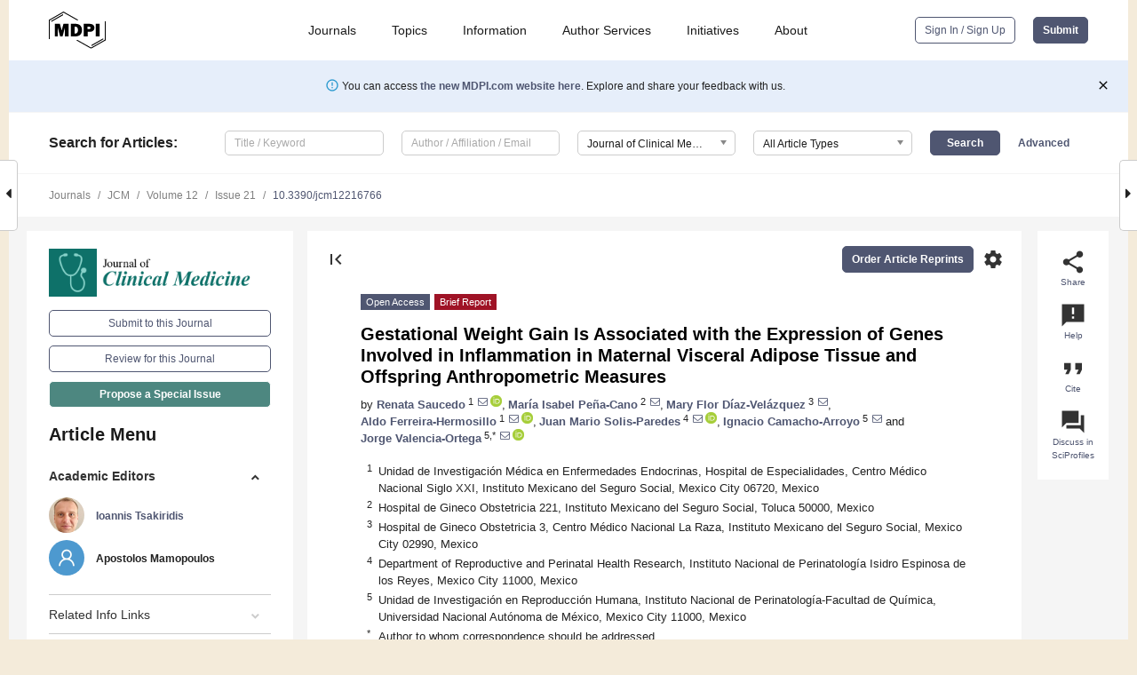

--- FILE ---
content_type: text/html; charset=UTF-8
request_url: https://www.mdpi.com/2077-0383/12/21/6766
body_size: 71439
content:


<!DOCTYPE html>
<html lang="en" xmlns:og="http://ogp.me/ns#" xmlns:fb="https://www.facebook.com/2008/fbml">
    <head>
        <meta charset="utf-8">
        <meta http-equiv="X-UA-Compatible" content="IE=edge,chrome=1">
        <meta content="mdpi" name="sso-service" />
                             <meta content="width=device-width, initial-scale=1.0" name="viewport" />        
                <title>Gestational Weight Gain Is Associated with the Expression of Genes Involved in Inflammation in Maternal Visceral Adipose Tissue and Offspring Anthropometric Measures</title><link rel="stylesheet" href="https://pub.mdpi-res.com/assets/css/font-awesome.min.css?eb190a3a77e5e1ee?1769513145">
        <link rel="stylesheet" href="https://pub.mdpi-res.com/assets/css/jquery.multiselect.css?f56c135cbf4d1483?1769513145">
        <link rel="stylesheet" href="https://pub.mdpi-res.com/assets/css/chosen.min.css?d7ca5ca9441ef9e1?1769513145">

                    <link rel="stylesheet" href="https://pub.mdpi-res.com/assets/css/main2.css?811c15039ec4533e?1769513145">
        
                <link rel="mask-icon" href="https://pub.mdpi-res.com/img/mask-icon-128.svg?c1c7eca266cd7013?1769513145" color="#4f5671">
        <link rel="apple-touch-icon" sizes="180x180" href="https://pub.mdpi-res.com/icon/apple-touch-icon-180x180.png?1769513145">
        <link rel="apple-touch-icon" sizes="152x152" href="https://pub.mdpi-res.com/icon/apple-touch-icon-152x152.png?1769513145">
        <link rel="apple-touch-icon" sizes="144x144" href="https://pub.mdpi-res.com/icon/apple-touch-icon-144x144.png?1769513145">
        <link rel="apple-touch-icon" sizes="120x120" href="https://pub.mdpi-res.com/icon/apple-touch-icon-120x120.png?1769513145">
        <link rel="apple-touch-icon" sizes="114x114" href="https://pub.mdpi-res.com/icon/apple-touch-icon-114x114.png?1769513145">
        <link rel="apple-touch-icon" sizes="76x76"   href="https://pub.mdpi-res.com/icon/apple-touch-icon-76x76.png?1769513145">
        <link rel="apple-touch-icon" sizes="72x72"   href="https://pub.mdpi-res.com/icon/apple-touch-icon-72x72.png?1769513145">
        <link rel="apple-touch-icon" sizes="57x57"   href="https://pub.mdpi-res.com/icon/apple-touch-icon-57x57.png?1769513145">
        <link rel="apple-touch-icon"                 href="https://pub.mdpi-res.com/icon/apple-touch-icon-57x57.png?1769513145">
        <link rel="apple-touch-icon-precomposed"     href="https://pub.mdpi-res.com/icon/apple-touch-icon-57x57.png?1769513145">
                        <link rel="manifest" href="/manifest.json">
        <meta name="theme-color" content="#ffffff">
        <meta name="application-name" content="&nbsp;"/>

            <link rel="apple-touch-startup-image" href="https://pub.mdpi-res.com/img/journals/jcm-logo-sq.png?75cc1f0d954f5bf9">
    <link rel="apple-touch-icon" href="https://pub.mdpi-res.com/img/journals/jcm-logo-sq.png?75cc1f0d954f5bf9">
    <meta name="msapplication-TileImage" content="https://pub.mdpi-res.com/img/journals/jcm-logo-sq.png?75cc1f0d954f5bf9">

            <link rel="stylesheet" href="https://pub.mdpi-res.com/assets/css/jquery-ui-1.10.4.custom.min.css?80647d88647bf347?1769513145">
    <link rel="stylesheet" href="https://pub.mdpi-res.com/assets/css/magnific-popup.min.css?04d343e036f8eecd?1769513145">
    <link rel="stylesheet" href="https://pub.mdpi-res.com/assets/css/xml2html/article-html.css?b5ed6c65b8b7ceb9?1769513145">
            
    <style>

h2, #abstract .related_suggestion_title {
    }

.batch_articles a {
    color: #000;
}

    a, .batch_articles .authors a, a:focus, a:hover, a:active, .batch_articles a:focus, .batch_articles a:hover, li.side-menu-li a {
            }

    span.label a {
        color: #fff;
    }

    #main-content a.title-link:hover,
    #main-content a.title-link:focus,
    #main-content div.generic-item a.title-link:hover,
    #main-content div.generic-item a.title-link:focus {
            }

    #main-content #middle-column .generic-item.article-item a.title-link:hover,
    #main-content #middle-column .generic-item.article-item a.title-link:focus {
            }

    .art-authors a.toEncode {
        color: #333;
        font-weight: 700;
    }

    #main-content #middle-column ul li::before {
            }

    .accordion-navigation.active a.accordion__title,
    .accordion-navigation.active a.accordion__title::after {
            }

    .accordion-navigation li:hover::before,
    .accordion-navigation li:hover a,
    .accordion-navigation li:focus a {
            }

    .relative-size-container .relative-size-image .relative-size {
            }

    .middle-column__help__fixed a:hover i,
            }

    input[type="checkbox"]:checked:after {
            }

    input[type="checkbox"]:not(:disabled):hover:before {
            }

    #main-content .bolded-text {
            }


#main-content .hypothesis-count-container {
    }

#main-content .hypothesis-count-container:before {
    }

.full-size-menu ul li.menu-item .dropdown-wrapper {
    }

.full-size-menu ul li.menu-item > a.open::after {
    }

#title-story .title-story-orbit .orbit-caption {
    #background: url('/img/design/000000_background.png') !important;
    background: url('/img/design/ffffff_background.png') !important;
    color: rgb(51, 51, 51) !important;
}

#main-content .content__container__orbit {
    background-color: #000 !important;
}

#main-content .content__container__journal {
        color: #fff;
}

.html-article-menu .row span {
    }

.html-article-menu .row span.active {
    }

.accordion-navigation__journal .side-menu-li.active::before,
.accordion-navigation__journal .side-menu-li.active a {
    color: rgba(18,95,86,0.75) !important;
    font-weight: 700;
}

.accordion-navigation__journal .side-menu-li:hover::before ,
.accordion-navigation__journal .side-menu-li:hover a {
    color: rgba(18,95,86,0.75) !important;
    }

.side-menu-ul li.active a, .side-menu-ul li.active, .side-menu-ul li.active::before {
    color: rgba(18,95,86,0.75) !important;
}

.side-menu-ul li.active a {
    }

.result-selected, .active-result.highlighted, .active-result:hover,
.result-selected, .active-result.highlighted, .active-result:focus {
        }

.search-container.search-container__default-scheme {
    }

nav.tab-bar .open-small-search.active:after {
    }

.search-container.search-container__default-scheme .custom-accordion-for-small-screen-link::after {
    color: #fff;
}

@media only screen and (max-width: 50em) {
    #main-content .content__container.journal-info {
        color: #fff;
            }

    #main-content .content__container.journal-info a {
        color: #fff;
    }
} 

.button.button--color {
        }

.button.button--color:hover,
.button.button--color:focus {
            }

.button.button--color-journal {
    position: relative;
    background-color: rgba(18,95,86,0.75);
    border-color: #fff;
    color: #fff !important;
}

.button.button--color-journal:hover::before {
    content: '';
    position: absolute;
    top: 0;
    left: 0;
    height: 100%;
    width: 100%;
    background-color: #ffffff;
    opacity: 0.2;
}

.button.button--color-journal:visited,
.button.button--color-journal:hover,
.button.button--color-journal:focus {
    background-color: rgba(18,95,86,0.75);
    border-color: #fff;
    color: #fff !important;
}

.button.button--color path {
    }

.button.button--color:hover path {
    fill: #fff;
}

#main-content #search-refinements .ui-slider-horizontal .ui-slider-range {
    }

.breadcrumb__element:last-of-type a {
    }

#main-header {
    }

#full-size-menu .top-bar, #full-size-menu li.menu-item span.user-email {
    }

.top-bar-section li:not(.has-form) a:not(.button) {
    }

#full-size-menu li.menu-item .dropdown-wrapper li a:hover {
    }

#full-size-menu li.menu-item a:hover, #full-size-menu li.menu.item a:focus, nav.tab-bar a:hover {
    }
#full-size-menu li.menu.item a:active, #full-size-menu li.menu.item a.active {
    }

#full-size-menu li.menu-item a.open-mega-menu.active, #full-size-menu li.menu-item div.mega-menu, a.open-mega-menu.active {
        }

#full-size-menu li.menu-item div.mega-menu li, #full-size-menu li.menu-item div.mega-menu a {
            border-color: #9a9a9a;
}

div.type-section h2 {
                font-size: 20px;
    line-height: 26px;
    font-weight: 300;
}

div.type-section h3 {
    margin-left: 15px;
    margin-bottom: 0px;
    font-weight: 300;
}

.journal-tabs .tab-title.active a {
            }

</style>
    <link rel="stylesheet" href="https://pub.mdpi-res.com/assets/css/slick.css?f38b2db10e01b157?1769513145">

                
    <meta name="title" content="Gestational Weight Gain Is Associated with the Expression of Genes Involved in Inflammation in Maternal Visceral Adipose Tissue and Offspring Anthropometric Measures">
    <meta name="description" content="Background: Adequate gestational weight gain (GWG) is essential for maternal and fetal health. GWG may be a sign of higher visceral adipose tissue (VAT) accretion. A higher proportion of VAT is associated with an inflammatory process that may play a role in the fetal programming of obesity. This study aimed to (1) compare the expression of genes involved in inflammatory responses (TLR2, TLR4, NF&kappa;B, IKK&beta;, IL-1RA, IL-1&beta;, IL-6, IL-10, TNF-&alpha;) in the VAT of pregnant women according to GWG and (2) explore whether VAT inflammation and GWG are related to offspring anthropometric measures. Material and methods: 50 women scheduled for cesarean section who delivered term infants were included in the study. We collected maternal omental VAT, and the expression of genes was examined with RT-qPCR. Results: Women with excessive and with adequate GWG had significantly higher expressions of most inflammatory genes than women with insufficient GWG. Neonates from mothers with excessive GWG had greater birth weight and chest circumference than those from mothers with insufficient GWG. GWG was positively correlated with fetal birth weight. Conclusions: The VAT expression of most genes associated with inflammatory pathways was higher in excessive and adequate GWG than in pregnant women with insufficient GWG. Moreover, GWG was found to be positively associated with newborn weight." >
    <link rel="image_src" href="https://pub.mdpi-res.com/img/journals/jcm-logo.png?75cc1f0d954f5bf9" >
    <meta name="dc.title" content="Gestational Weight Gain Is Associated with the Expression of Genes Involved in Inflammation in Maternal Visceral Adipose Tissue and Offspring Anthropometric Measures">

    <meta name="dc.creator" content="Renata Saucedo">
    <meta name="dc.creator" content="María Isabel Peña-Cano">
    <meta name="dc.creator" content="Mary Flor Díaz-Velázquez">
    <meta name="dc.creator" content="Aldo Ferreira-Hermosillo">
    <meta name="dc.creator" content="Juan Mario Solis-Paredes">
    <meta name="dc.creator" content="Ignacio Camacho-Arroyo">
    <meta name="dc.creator" content="Jorge Valencia-Ortega">
    
    <meta name="dc.type" content="Brief Report">
    <meta name="dc.source" content="Journal of Clinical Medicine 2023, Vol. 12, Page 6766">
    <meta name="dc.date" content="2023-10-26">
    <meta name ="dc.identifier" content="10.3390/jcm12216766">
    
    <meta name="dc.publisher" content="Multidisciplinary Digital Publishing Institute">
    <meta name="dc.rights" content="http://creativecommons.org/licenses/by/3.0/">
    <meta name="dc.format" content="application/pdf" >
    <meta name="dc.language" content="en" >
    <meta name="dc.description" content="Background: Adequate gestational weight gain (GWG) is essential for maternal and fetal health. GWG may be a sign of higher visceral adipose tissue (VAT) accretion. A higher proportion of VAT is associated with an inflammatory process that may play a role in the fetal programming of obesity. This study aimed to (1) compare the expression of genes involved in inflammatory responses (TLR2, TLR4, NF&kappa;B, IKK&beta;, IL-1RA, IL-1&beta;, IL-6, IL-10, TNF-&alpha;) in the VAT of pregnant women according to GWG and (2) explore whether VAT inflammation and GWG are related to offspring anthropometric measures. Material and methods: 50 women scheduled for cesarean section who delivered term infants were included in the study. We collected maternal omental VAT, and the expression of genes was examined with RT-qPCR. Results: Women with excessive and with adequate GWG had significantly higher expressions of most inflammatory genes than women with insufficient GWG. Neonates from mothers with excessive GWG had greater birth weight and chest circumference than those from mothers with insufficient GWG. GWG was positively correlated with fetal birth weight. Conclusions: The VAT expression of most genes associated with inflammatory pathways was higher in excessive and adequate GWG than in pregnant women with insufficient GWG. Moreover, GWG was found to be positively associated with newborn weight." >

    <meta name="dc.subject" content="gestational weight gain" >
    <meta name="dc.subject" content="visceral adipose tissue" >
    <meta name="dc.subject" content="cytokines" >
    <meta name="dc.subject" content="birthweight" >
    <meta name="dc.subject" content="inflammation" >
    
    <meta name ="prism.issn" content="2077-0383">
    <meta name ="prism.publicationName" content="Journal of Clinical Medicine">
    <meta name ="prism.publicationDate" content="2023-10-26">
    <meta name ="prism.section" content="Brief Report" >

            <meta name ="prism.volume" content="12">
        <meta name ="prism.number" content="21">
        <meta name ="prism.startingPage" content="6766" >

            
    <meta name="citation_issn" content="2077-0383">
    <meta name="citation_journal_title" content="Journal of Clinical Medicine">
    <meta name="citation_publisher" content="Multidisciplinary Digital Publishing Institute">
    <meta name="citation_title" content="Gestational Weight Gain Is Associated with the Expression of Genes Involved in Inflammation in Maternal Visceral Adipose Tissue and Offspring Anthropometric Measures">
    <meta name="citation_publication_date" content="2023/1">
    <meta name="citation_online_date" content="2023/10/26">

            <meta name="citation_volume" content="12">
        <meta name="citation_issue" content="21">
        <meta name="citation_firstpage" content="6766">

            
    <meta name="citation_author" content="Saucedo, Renata">
    <meta name="citation_author" content="Peña-Cano, María Isabel">
    <meta name="citation_author" content="Díaz-Velázquez, Mary Flor">
    <meta name="citation_author" content="Ferreira-Hermosillo, Aldo">
    <meta name="citation_author" content="Solis-Paredes, Juan Mario">
    <meta name="citation_author" content="Camacho-Arroyo, Ignacio">
    <meta name="citation_author" content="Valencia-Ortega, Jorge">
    
    <meta name="citation_doi" content="10.3390/jcm12216766">
    
    <meta name="citation_id" content="mdpi-jcm12216766">
    <meta name="citation_abstract_html_url" content="https://www.mdpi.com/2077-0383/12/21/6766">

    <meta name="citation_pdf_url" content="https://www.mdpi.com/2077-0383/12/21/6766/pdf?version=1698304005">
    <link rel="alternate" type="application/pdf" title="PDF Full-Text" href="https://www.mdpi.com/2077-0383/12/21/6766/pdf?version=1698304005">
    <meta name="fulltext_pdf" content="https://www.mdpi.com/2077-0383/12/21/6766/pdf?version=1698304005">
    
    <meta name="citation_fulltext_html_url" content="https://www.mdpi.com/2077-0383/12/21/6766/htm">
    <link rel="alternate" type="text/html" title="HTML Full-Text" href="https://www.mdpi.com/2077-0383/12/21/6766/htm">
    <meta name="fulltext_html" content="https://www.mdpi.com/2077-0383/12/21/6766/htm">
    
    <link rel="alternate" type="text/xml" title="XML Full-Text" href="https://www.mdpi.com/2077-0383/12/21/6766/xml">
    <meta name="fulltext_xml" content="https://www.mdpi.com/2077-0383/12/21/6766/xml">
    <meta name="citation_xml_url" content="https://www.mdpi.com/2077-0383/12/21/6766/xml">
    
    <meta name="twitter:card" content="summary" />
    <meta name="twitter:site" content="@MDPIOpenAccess" />
    <meta name="twitter:image" content="https://pub.mdpi-res.com/img/journals/jcm-logo-social.png?75cc1f0d954f5bf9" />

    <meta property="fb:app_id" content="131189377574"/>
    <meta property="og:site_name" content="MDPI"/>
    <meta property="og:type" content="article"/>
    <meta property="og:url" content="https://www.mdpi.com/2077-0383/12/21/6766" />
    <meta property="og:title" content="Gestational Weight Gain Is Associated with the Expression of Genes Involved in Inflammation in Maternal Visceral Adipose Tissue and Offspring Anthropometric Measures" />
    <meta property="og:description" content="Background: Adequate gestational weight gain (GWG) is essential for maternal and fetal health. GWG may be a sign of higher visceral adipose tissue (VAT) accretion. A higher proportion of VAT is associated with an inflammatory process that may play a role in the fetal programming of obesity. This study aimed to (1) compare the expression of genes involved in inflammatory responses (TLR2, TLR4, NF&kappa;B, IKK&beta;, IL-1RA, IL-1&beta;, IL-6, IL-10, TNF-&alpha;) in the VAT of pregnant women according to GWG and (2) explore whether VAT inflammation and GWG are related to offspring anthropometric measures. Material and methods: 50 women scheduled for cesarean section who delivered term infants were included in the study. We collected maternal omental VAT, and the expression of genes was examined with RT-qPCR. Results: Women with excessive and with adequate GWG had significantly higher expressions of most inflammatory genes than women with insufficient GWG. Neonates from mothers with excessive GWG had greater birth weight and chest circumference than those from mothers with insufficient GWG. GWG was positively correlated with fetal birth weight. Conclusions: The VAT expression of most genes associated with inflammatory pathways was higher in excessive and adequate GWG than in pregnant women with insufficient GWG. Moreover, GWG was found to be positively associated with newborn weight." />
    <meta property="og:image" content="https://pub.mdpi-res.com/jcm/jcm-12-06766/article_deploy/html/images/jcm-12-06766-g001-550.jpg?1698304115" />
                <link rel="alternate" type="application/rss+xml" title="MDPI Publishing - Latest articles" href="https://www.mdpi.com/rss">
                
        <meta name="google-site-verification" content="PxTlsg7z2S00aHroktQd57fxygEjMiNHydKn3txhvwY">
        <meta name="facebook-domain-verification" content="mcoq8dtq6sb2hf7z29j8w515jjoof7" />

                <script id="usercentrics-cmp" src="https://web.cmp.usercentrics.eu/ui/loader.js" data-ruleset-id="PbAnaGk92sB5Cc" async></script>
        
        <!--[if lt IE 9]>
            <script>var browserIe8 = true;</script>
            <link rel="stylesheet" href="https://pub.mdpi-res.com/assets/css/ie8foundationfix.css?50273beac949cbf0?1769513145">
            <script src="//html5shiv.googlecode.com/svn/trunk/html5.js"></script>
            <script src="//cdnjs.cloudflare.com/ajax/libs/html5shiv/3.6.2/html5shiv.js"></script>
            <script src="//s3.amazonaws.com/nwapi/nwmatcher/nwmatcher-1.2.5-min.js"></script>
            <script src="//html5base.googlecode.com/svn-history/r38/trunk/js/selectivizr-1.0.3b.js"></script>
            <script src="//cdnjs.cloudflare.com/ajax/libs/respond.js/1.1.0/respond.min.js"></script>
            <script src="https://pub.mdpi-res.com/assets/js/ie8/ie8patch.js?9e1d3c689a0471df?1769513145"></script>
            <script src="https://pub.mdpi-res.com/assets/js/ie8/rem.min.js?94b62787dcd6d2f2?1769513145"></script>            
                                                        <![endif]-->

                    <script>
                window.dataLayer = window.dataLayer || [];
                function gtag() { dataLayer.push(arguments); }
                gtag('consent', 'default', {
                    'ad_user_data': 'denied',
                    'ad_personalization': 'denied',
                    'ad_storage': 'denied',
                    'analytics_storage': 'denied',
                    'wait_for_update': 500,
                });
                dataLayer.push({'gtm.start': new Date().getTime(), 'event': 'gtm.js'});

                            </script>

            <script>
                (function(w,d,s,l,i){w[l]=w[l]||[];w[l].push({'gtm.start':
                new Date().getTime(),event:'gtm.js'});var f=d.getElementsByTagName(s)[0],
                j=d.createElement(s),dl=l!='dataLayer'?'&l='+l:'';j.async=true;j.src=
                'https://www.googletagmanager.com/gtm.js?id='+i+dl;f.parentNode.insertBefore(j,f);
                })(window,document,'script','dataLayer','GTM-WPK7SW5');
            </script>

                        
                              <script>!function(e){var n="https://s.go-mpulse.net/boomerang/";if("True"=="True")e.BOOMR_config=e.BOOMR_config||{},e.BOOMR_config.PageParams=e.BOOMR_config.PageParams||{},e.BOOMR_config.PageParams.pci=!0,n="https://s2.go-mpulse.net/boomerang/";if(window.BOOMR_API_key="4MGA4-E5JH8-79LAG-STF7X-79Z92",function(){function e(){if(!o){var e=document.createElement("script");e.id="boomr-scr-as",e.src=window.BOOMR.url,e.async=!0,i.parentNode.appendChild(e),o=!0}}function t(e){o=!0;var n,t,a,r,d=document,O=window;if(window.BOOMR.snippetMethod=e?"if":"i",t=function(e,n){var t=d.createElement("script");t.id=n||"boomr-if-as",t.src=window.BOOMR.url,BOOMR_lstart=(new Date).getTime(),e=e||d.body,e.appendChild(t)},!window.addEventListener&&window.attachEvent&&navigator.userAgent.match(/MSIE [67]\./))return window.BOOMR.snippetMethod="s",void t(i.parentNode,"boomr-async");a=document.createElement("IFRAME"),a.src="about:blank",a.title="",a.role="presentation",a.loading="eager",r=(a.frameElement||a).style,r.width=0,r.height=0,r.border=0,r.display="none",i.parentNode.appendChild(a);try{O=a.contentWindow,d=O.document.open()}catch(_){n=document.domain,a.src="javascript:var d=document.open();d.domain='"+n+"';void(0);",O=a.contentWindow,d=O.document.open()}if(n)d._boomrl=function(){this.domain=n,t()},d.write("<bo"+"dy onload='document._boomrl();'>");else if(O._boomrl=function(){t()},O.addEventListener)O.addEventListener("load",O._boomrl,!1);else if(O.attachEvent)O.attachEvent("onload",O._boomrl);d.close()}function a(e){window.BOOMR_onload=e&&e.timeStamp||(new Date).getTime()}if(!window.BOOMR||!window.BOOMR.version&&!window.BOOMR.snippetExecuted){window.BOOMR=window.BOOMR||{},window.BOOMR.snippetStart=(new Date).getTime(),window.BOOMR.snippetExecuted=!0,window.BOOMR.snippetVersion=12,window.BOOMR.url=n+"4MGA4-E5JH8-79LAG-STF7X-79Z92";var i=document.currentScript||document.getElementsByTagName("script")[0],o=!1,r=document.createElement("link");if(r.relList&&"function"==typeof r.relList.supports&&r.relList.supports("preload")&&"as"in r)window.BOOMR.snippetMethod="p",r.href=window.BOOMR.url,r.rel="preload",r.as="script",r.addEventListener("load",e),r.addEventListener("error",function(){t(!0)}),setTimeout(function(){if(!o)t(!0)},3e3),BOOMR_lstart=(new Date).getTime(),i.parentNode.appendChild(r);else t(!1);if(window.addEventListener)window.addEventListener("load",a,!1);else if(window.attachEvent)window.attachEvent("onload",a)}}(),"".length>0)if(e&&"performance"in e&&e.performance&&"function"==typeof e.performance.setResourceTimingBufferSize)e.performance.setResourceTimingBufferSize();!function(){if(BOOMR=e.BOOMR||{},BOOMR.plugins=BOOMR.plugins||{},!BOOMR.plugins.AK){var n=""=="true"?1:0,t="",a="ck7t6fix24f6y2lzqhka-f-37c4c9d55-clientnsv4-s.akamaihd.net",i="false"=="true"?2:1,o={"ak.v":"39","ak.cp":"1774948","ak.ai":parseInt("1155516",10),"ak.ol":"0","ak.cr":10,"ak.ipv":4,"ak.proto":"h2","ak.rid":"12606b8b","ak.r":48121,"ak.a2":n,"ak.m":"dscb","ak.n":"essl","ak.bpcip":"18.191.63.0","ak.cport":53006,"ak.gh":"23.62.38.243","ak.quicv":"","ak.tlsv":"tls1.3","ak.0rtt":"","ak.0rtt.ed":"","ak.csrc":"-","ak.acc":"","ak.t":"1769570772","ak.ak":"hOBiQwZUYzCg5VSAfCLimQ==VXkG+D0spjdhTKXc8XkUuGxkgUZs+OJphI1J3HxAUOOxM7dW3m9NKSVTs/Jc5DbPd/gj4P/[base64]/1pieO1oGmCiGnvZzaUd9G0bmmlg0j2Aj67rXqtQrGwsh6MdN3SwRkcDYf5o7S28kBgHOnq1qlriwud36OgPDbiOQrI=","ak.pv":"21","ak.dpoabenc":"","ak.tf":i};if(""!==t)o["ak.ruds"]=t;var r={i:!1,av:function(n){var t="http.initiator";if(n&&(!n[t]||"spa_hard"===n[t]))o["ak.feo"]=void 0!==e.aFeoApplied?1:0,BOOMR.addVar(o)},rv:function(){var e=["ak.bpcip","ak.cport","ak.cr","ak.csrc","ak.gh","ak.ipv","ak.m","ak.n","ak.ol","ak.proto","ak.quicv","ak.tlsv","ak.0rtt","ak.0rtt.ed","ak.r","ak.acc","ak.t","ak.tf"];BOOMR.removeVar(e)}};BOOMR.plugins.AK={akVars:o,akDNSPreFetchDomain:a,init:function(){if(!r.i){var e=BOOMR.subscribe;e("before_beacon",r.av,null,null),e("onbeacon",r.rv,null,null),r.i=!0}return this},is_complete:function(){return!0}}}}()}(window);</script></head>

    <body>
         
                		        	        		        	
		<div class="direction direction_right" id="small_right" style="border-right-width: 0px; padding:0;">
        <i class="fa fa-caret-right fa-2x"></i>
    </div>

	<div class="big_direction direction_right" id="big_right" style="border-right-width: 0px;">
				<div style="text-align: right;">
									Next Article in Journal<br>
				<div><a href="/2077-0383/12/21/6767">Oocyte Cryopreservation in Women with Ovarian Endometriosis</a></div>
					 			 		Next Article in Special Issue<br>
		 		<div><a href="/2077-0383/12/21/6852">Multifactorial Colonization of the Pregnant Woman&rsquo;s Reproductive Tract: Implications for Early Postnatal Adaptation in Full-Term Newborns</a></div>
		 		 		 	</div>
	</div>
	
		<div class="direction" id="small_left" style="border-left-width: 0px">
        <i class="fa fa-caret-left fa-2x"></i>
    </div>
	<div class="big_direction" id="big_left" style="border-left-width: 0px;">
				<div>
									Previous Article in Journal<br>
				<div><a href="/2077-0383/12/21/6765">Does the &ldquo;Obesity Paradox&rdquo; Have an Expiration Date? A Retrospective Cohort Study</a></div>
					 			 	 	</div>
	</div>
	    <div style="clear: both;"></div>

                    
<div id="menuModal" class="reveal-modal reveal-modal-new reveal-modal-menu" aria-hidden="true" data-reveal role="dialog">
    <div class="menu-container">
        <div class="UI_NavMenu">
            


<div class="content__container " >
    <div class="custom-accordion-for-small-screen-link " >
                            <h2>Journals</h2>
                    </div>

    <div class="target-item custom-accordion-for-small-screen-content show-for-medium-up">
                            <div class="menu-container__links">
                        <div style="width: 100%; float: left;">
                            <a href="/about/journals">Active Journals</a>
                            <a href="/about/journalfinder">Find a Journal</a>
                            <a href="/about/journals/proposal">Journal Proposal</a>
                            <a href="/about/proceedings">Proceedings Series</a>
                        </div>
                    </div>
                    </div>
</div>

            <a href="/topics">
                <h2>Topics</h2>
            </a>

            


<div class="content__container " >
    <div class="custom-accordion-for-small-screen-link " >
                            <h2>Information</h2>
                    </div>

    <div class="target-item custom-accordion-for-small-screen-content show-for-medium-up">
                            <div class="menu-container__links">
                        <div style="width: 100%; max-width: 200px; float: left;">
                            <a href="/authors">For Authors</a>
                            <a href="/reviewers">For Reviewers</a>
                            <a href="/editors">For Editors</a>
                            <a href="/librarians">For Librarians</a>
                            <a href="/publishing_services">For Publishers</a>
                            <a href="/societies">For Societies</a>
                            <a href="/conference_organizers">For Conference Organizers</a>
                        </div>
                        <div style="width: 100%; max-width: 250px; float: left;">
                            <a href="/openaccess">Open Access Policy</a>
                            <a href="/ioap">Institutional Open Access Program</a>
                            <a href="/special_issues_guidelines">Special Issues Guidelines</a>
                            <a href="/editorial_process">Editorial Process</a>
                            <a href="/ethics">Research and Publication Ethics</a>
                            <a href="/apc">Article Processing Charges</a>
                            <a href="/awards">Awards</a>
                            <a href="/testimonials">Testimonials</a>
                        </div>
                    </div>
                    </div>
</div>

            <a href="/authors/english">
                <h2>Author Services</h2>
            </a>

            


<div class="content__container " >
    <div class="custom-accordion-for-small-screen-link " >
                            <h2>Initiatives</h2>
                    </div>

    <div class="target-item custom-accordion-for-small-screen-content show-for-medium-up">
                            <div class="menu-container__links">
                        <div style="width: 100%; float: left;">
                            <a href="https://sciforum.net" target="_blank" rel="noopener noreferrer">Sciforum</a>
                            <a href="https://www.mdpi.com/books" target="_blank" rel="noopener noreferrer">MDPI Books</a>
                            <a href="https://www.preprints.org" target="_blank" rel="noopener noreferrer">Preprints.org</a>
                            <a href="https://www.scilit.com" target="_blank" rel="noopener noreferrer">Scilit</a>
                            <a href="https://sciprofiles.com" target="_blank" rel="noopener noreferrer">SciProfiles</a>
                            <a href="https://encyclopedia.pub" target="_blank" rel="noopener noreferrer">Encyclopedia</a>
                            <a href="https://jams.pub" target="_blank" rel="noopener noreferrer">JAMS</a>
                            <a href="/about/proceedings">Proceedings Series</a>
                        </div>
                    </div>
                    </div>
</div>

            


<div class="content__container " >
    <div class="custom-accordion-for-small-screen-link " >
                            <h2>About</h2>
                    </div>

    <div class="target-item custom-accordion-for-small-screen-content show-for-medium-up">
                            <div class="menu-container__links">
                        <div style="width: 100%; float: left;">
                            <a href="/about">Overview</a>
                            <a href="/about/contact">Contact</a>
                            <a href="https://careers.mdpi.com" target="_blank" rel="noopener noreferrer">Careers</a>
                            <a href="/about/announcements">News</a>
                            <a href="/about/press">Press</a>
                            <a href="http://blog.mdpi.com/" target="_blank" rel="noopener noreferrer">Blog</a>
                        </div>
                    </div>
                    </div>
</div>
        </div>

        <div class="menu-container__buttons">
                            <a class="button UA_SignInUpButton" href="/user/login">Sign In / Sign Up</a>
                    </div>
    </div>
</div>

                
<div id="captchaModal" class="reveal-modal reveal-modal-new reveal-modal-new--small" data-reveal aria-label="Captcha" aria-hidden="true" role="dialog"></div>
        
<div id="actionDisabledModal" class="reveal-modal" data-reveal aria-labelledby="actionDisableModalTitle" aria-hidden="true" role="dialog" style="width: 300px;">
    <h2 id="actionDisableModalTitle">Notice</h2>
    <form action="/email/captcha" method="post" id="emailCaptchaForm">
        <div class="row">
            <div id="js-action-disabled-modal-text" class="small-12 columns">
            </div>
            
            <div id="js-action-disabled-modal-submit" class="small-12 columns" style="margin-top: 10px; display: none;">
                You can make submissions to other journals 
                <a href="https://susy.mdpi.com/user/manuscripts/upload">here</a>.
            </div>
        </div>
    </form>
    <a class="close-reveal-modal" aria-label="Close">
        <i class="material-icons">clear</i>
    </a>
</div>
        
<div id="rssNotificationModal" class="reveal-modal reveal-modal-new" data-reveal aria-labelledby="rssNotificationModalTitle" aria-hidden="true" role="dialog">
    <div class="row">
        <div class="small-12 columns">
            <h2 id="rssNotificationModalTitle">Notice</h2>
            <p>
                You are accessing a machine-readable page. In order to be human-readable, please install an RSS reader.
            </p>
        </div>
    </div>
    <div class="row">
        <div class="small-12 columns">
            <a class="button button--color js-rss-notification-confirm">Continue</a>
            <a class="button button--grey" onclick="$(this).closest('.reveal-modal').find('.close-reveal-modal').click(); return false;">Cancel</a>
        </div>
    </div>
    <a class="close-reveal-modal" aria-label="Close">
        <i class="material-icons">clear</i>
    </a>
</div>
        
<div id="drop-article-label-openaccess" class="f-dropdown medium" data-dropdown-content aria-hidden="true" tabindex="-1">
    <p>
        All articles published by MDPI are made immediately available worldwide under an open access license. No special 
        permission is required to reuse all or part of the article published by MDPI, including figures and tables. For 
        articles published under an open access Creative Common CC BY license, any part of the article may be reused without 
        permission provided that the original article is clearly cited. For more information, please refer to
        <a href="https://www.mdpi.com/openaccess">https://www.mdpi.com/openaccess</a>.
    </p>
</div>

<div id="drop-article-label-feature" class="f-dropdown medium" data-dropdown-content aria-hidden="true" tabindex="-1">
    <p>
        Feature papers represent the most advanced research with significant potential for high impact in the field. A Feature 
        Paper should be a substantial original Article that involves several techniques or approaches, provides an outlook for 
        future research directions and describes possible research applications.
    </p>

    <p>
        Feature papers are submitted upon individual invitation or recommendation by the scientific editors and must receive 
        positive feedback from the reviewers.
    </p>
</div>

<div id="drop-article-label-choice" class="f-dropdown medium" data-dropdown-content aria-hidden="true" tabindex="-1">
    <p>
        Editor’s Choice articles are based on recommendations by the scientific editors of MDPI journals from around the world. 
        Editors select a small number of articles recently published in the journal that they believe will be particularly 
        interesting to readers, or important in the respective research area. The aim is to provide a snapshot of some of the 
        most exciting work published in the various research areas of the journal.

        <div style="margin-top: -10px;">
            <div id="drop-article-label-choice-journal-link" style="display: none; margin-top: -10px; padding-top: 10px;">
            </div>
        </div>
    </p>
</div>

<div id="drop-article-label-resubmission" class="f-dropdown medium" data-dropdown-content aria-hidden="true" tabindex="-1">
    <p>
        Original Submission Date Received: <span id="drop-article-label-resubmission-date"></span>.
    </p>
</div>

                <div id="container">
                        
                <noscript>
                    <div id="no-javascript">
                        You seem to have javascript disabled. Please note that many of the page functionalities won't work as expected without javascript enabled.
                    </div>
                </noscript>

                <div class="fixed">
                    <nav class="tab-bar show-for-medium-down">
                        <div class="row full-width collapse">
                            <div class="medium-3 small-4 columns">
                                <a href="/">
                                    <img class="full-size-menu__mdpi-logo" src="https://pub.mdpi-res.com/img/design/mdpi-pub-logo-black-small1.svg?da3a8dcae975a41c?1769513145" style="width: 64px;" title="MDPI Open Access Journals">
                                </a>
                            </div>
                            <div class="medium-3 small-4 columns right-aligned">
                                <div class="show-for-medium-down">
                                    <a href="#" style="display: none;">
                                        <i class="material-icons" onclick="$('#menuModal').foundation('reveal', 'close'); return false;">clear</i>
                                    </a>

                                    <a class="js-toggle-desktop-layout-link" title="Toggle desktop layout" style="display: none;" href="/toggle_desktop_layout_cookie">
                                        <i class="material-icons">zoom_out_map</i>
                                    </a>

                                                                            <a href="#" class="js-open-small-search open-small-search">
                                            <i class="material-icons show-for-small only">search</i>
                                        </a>
                                    
                                    <a title="MDPI main page" class="js-open-menu" data-reveal-id="menuModal" href="#">
                                        <i class="material-icons">menu</i>
                                    </a>
                                </div>
                            </div>
                        </div>
                    </nav>                       	
                </div>
                
                <section class="main-section">
                    <header>
                        <div class="full-size-menu show-for-large-up">
                             
                                <div class="row full-width">
                                                                        <div class="large-1 columns">
                                        <a href="/">
                                            <img class="full-size-menu__mdpi-logo" src="https://pub.mdpi-res.com/img/design/mdpi-pub-logo-black-small1.svg?da3a8dcae975a41c?1769513145" title="MDPI Open Access Journals">
                                        </a>
                                    </div>

                                                                        <div class="large-8 columns text-right UI_NavMenu">
                                        <ul>
                                            <li class="menu-item"> 
                                                <a href="/about/journals" data-dropdown="journals-dropdown" aria-controls="journals-dropdown" aria-expanded="false" data-options="is_hover: true; hover_timeout: 200">Journals</a>

                                                <ul id="journals-dropdown" class="f-dropdown dropdown-wrapper dropdown-wrapper__small" data-dropdown-content aria-hidden="true" tabindex="-1">
                                                    <li>
                                                        <div class="row">
                                                            <div class="small-12 columns">
                                                                <ul>
                                                                    <li>
                                                                        <a href="/about/journals">
                                                                            Active Journals
                                                                        </a>
                                                                    </li>
                                                                    <li>
                                                                        <a href="/about/journalfinder">
                                                                            Find a Journal
                                                                        </a>
                                                                    </li>
                                                                    <li>
                                                                        <a href="/about/journals/proposal">
                                                                            Journal Proposal
                                                                        </a>
                                                                    </li>
                                                                    <li>
                                                                        <a href="/about/proceedings">
                                                                            Proceedings Series
                                                                        </a>
                                                                    </li>
                                                                </ul>
                                                            </div>
                                                        </div>
                                                    </li>
                                                </ul>
                                            </li>

                                            <li class="menu-item"> 
                                                <a href="/topics">Topics</a>
                                            </li>

                                            <li class="menu-item"> 
                                                <a href="/authors" data-dropdown="information-dropdown" aria-controls="information-dropdown" aria-expanded="false" data-options="is_hover:true; hover_timeout:200">Information</a>

                                                <ul id="information-dropdown" class="f-dropdown dropdown-wrapper" data-dropdown-content aria-hidden="true" tabindex="-1">
                                                    <li>
                                                        <div class="row">
                                                            <div class="small-5 columns right-border">
                                                                <ul>
                                                                    <li>
                                                                        <a href="/authors">For Authors</a>
                                                                    </li>
                                                                    <li>
                                                                        <a href="/reviewers">For Reviewers</a>
                                                                    </li>
                                                                    <li>
                                                                        <a href="/editors">For Editors</a>
                                                                    </li>
                                                                    <li>
                                                                        <a href="/librarians">For Librarians</a>
                                                                    </li>
                                                                    <li>
                                                                        <a href="/publishing_services">For Publishers</a>
                                                                    </li>
                                                                    <li>
                                                                        <a href="/societies">For Societies</a>
                                                                    </li>
                                                                    <li>
                                                                        <a href="/conference_organizers">For Conference Organizers</a>
                                                                    </li>
                                                                </ul>
                                                            </div>

                                                            <div class="small-7 columns">
                                                                <ul>
                                                                    <li>
                                                                        <a href="/openaccess">Open Access Policy</a>
                                                                    </li>
                                                                    <li>
                                                                        <a href="/ioap">Institutional Open Access Program</a>
                                                                    </li>
                                                                    <li>
                                                                        <a href="/special_issues_guidelines">Special Issues Guidelines</a>
                                                                    </li>
                                                                    <li>
                                                                        <a href="/editorial_process">Editorial Process</a>
                                                                    </li>
                                                                    <li>
                                                                        <a href="/ethics">Research and Publication Ethics</a>
                                                                    </li>
                                                                    <li>
                                                                        <a href="/apc">Article Processing Charges</a>
                                                                    </li>
                                                                    <li>
                                                                        <a href="/awards">Awards</a>
                                                                    </li>
                                                                    <li>
                                                                        <a href="/testimonials">Testimonials</a>
                                                                    </li>
                                                                </ul>
                                                            </div>
                                                        </div>
                                                    </li>
                                                </ul>
                                            </li>

                                            <li class="menu-item">
                                                <a href="/authors/english">Author Services</a>
                                            </li>

                                            <li class="menu-item"> 
                                                <a href="/about/initiatives" data-dropdown="initiatives-dropdown" aria-controls="initiatives-dropdown" aria-expanded="false" data-options="is_hover: true; hover_timeout: 200">Initiatives</a>

                                                <ul id="initiatives-dropdown" class="f-dropdown dropdown-wrapper dropdown-wrapper__small" data-dropdown-content aria-hidden="true" tabindex="-1">
                                                    <li>
                                                        <div class="row">
                                                            <div class="small-12 columns">
                                                                <ul>
                                                                    <li>
                                                                        <a href="https://sciforum.net" target="_blank" rel="noopener noreferrer">
                                                                                                                                                        Sciforum
                                                                        </a>
                                                                    </li>
                                                                    <li>
                                                                        <a href="https://www.mdpi.com/books" target="_blank" rel="noopener noreferrer">
                                                                                                                                                        MDPI Books
                                                                        </a>
                                                                    </li>
                                                                    <li>
                                                                        <a href="https://www.preprints.org" target="_blank" rel="noopener noreferrer">
                                                                                                                                                        Preprints.org
                                                                        </a>
                                                                    </li>
                                                                    <li>
                                                                        <a href="https://www.scilit.com" target="_blank" rel="noopener noreferrer">
                                                                                                                                                        Scilit
                                                                        </a>
                                                                    </li>
                                                                    <li>
                                                                        <a href="https://sciprofiles.com" target="_blank" rel="noopener noreferrer">
                                                                            SciProfiles
                                                                        </a>
                                                                    </li>
                                                                    <li>
                                                                        <a href="https://encyclopedia.pub" target="_blank" rel="noopener noreferrer">
                                                                                                                                                        Encyclopedia
                                                                        </a>
                                                                    </li>
                                                                    <li>
                                                                        <a href="https://jams.pub" target="_blank" rel="noopener noreferrer">
                                                                            JAMS
                                                                        </a>
                                                                    </li>
                                                                    <li>
                                                                        <a href="/about/proceedings">
                                                                            Proceedings Series
                                                                        </a>
                                                                    </li>
                                                                </ul>
                                                            </div>
                                                        </div>
                                                    </li>
                                                </ul>
                                            </li>

                                            <li class="menu-item"> 
                                                <a href="/about" data-dropdown="about-dropdown" aria-controls="about-dropdown" aria-expanded="false" data-options="is_hover: true; hover_timeout: 200">About</a>

                                                <ul id="about-dropdown" class="f-dropdown dropdown-wrapper dropdown-wrapper__small" data-dropdown-content aria-hidden="true" tabindex="-1">
                                                    <li>
                                                        <div class="row">
                                                            <div class="small-12 columns">
                                                                <ul>
                                                                    <li>
                                                                        <a href="/about">
                                                                            Overview
                                                                        </a>
                                                                    </li>
                                                                    <li>
                                                                        <a href="/about/contact">
                                                                            Contact
                                                                        </a>
                                                                    </li>
                                                                    <li>
                                                                        <a href="https://careers.mdpi.com" target="_blank" rel="noopener noreferrer">
                                                                            Careers
                                                                        </a>
                                                                    </li>
                                                                    <li> 
                                                                        <a href="/about/announcements">
                                                                            News
                                                                        </a>
                                                                    </li>
                                                                    <li> 
                                                                        <a href="/about/press">
                                                                            Press
                                                                        </a>
                                                                    </li>
                                                                    <li>
                                                                        <a href="http://blog.mdpi.com/" target="_blank" rel="noopener noreferrer">
                                                                            Blog
                                                                        </a>
                                                                    </li>
                                                                </ul>
                                                            </div>
                                                        </div>
                                                    </li>
                                                </ul>
                                            </li>

                                                                                    </ul>
                                    </div>

                                    <div class="large-3 columns text-right full-size-menu__buttons">
                                        <div>
                                                                                            <a class="button button--default-inversed UA_SignInUpButton" href="/user/login">Sign In / Sign Up</a>
                                            
                                                <a class="button button--default js-journal-active-only-link js-journal-active-only-submit-link UC_NavSubmitButton" href="            https://susy.mdpi.com/user/manuscripts/upload?journal=jcm
    " data-disabledmessage="new submissions are not possible.">Submit</a>
                                        </div>
                                    </div>
                                </div>
                            </div>

                            <div class="row full-width new-website-link-banner" style="padding: 20px 50px 20px 20px; background-color: #E6EEFA; position: relative; display: none;">
                                <div class="small-12 columns" style="padding: 0; margin: 0; text-align: center;">
                                    <i class="material-icons" style="font-size: 16px; color: #2C9ACF; position: relative; top: -2px;">error_outline</i>
                                    You can access <a href="https://www.mdpi.com/redirect/new_site?return=/2077-0383/12/21/6766">the new MDPI.com website here</a>. Explore and share your feedback with us.
                                    <a href="#" class="new-website-link-banner-close"><i class="material-icons" style="font-size: 16px; color: #000000; position: absolute; right: -30px; top: 0px;">close</i></a>
                                </div>
                            </div>

                                                            <div class="header-divider">&nbsp;</div>
                            
                                                            <div class="search-container hide-for-small-down row search-container__homepage-scheme">
                                                                                                                        
















<form id="basic_search" style="background-color: inherit !important;" class="large-12 medium-12 columns " action="/search" method="get">

    <div class="row search-container__main-elements">
            
            <div class="large-2 medium-2 small-12 columns text-right1 small-only-text-left">
        <div class="show-for-medium-up">
            <div class="search-input-label">&nbsp;</div>
        </div>
            <span class="search-container__title">Search<span class="hide-for-medium"> for Articles</span><span class="hide-for-small">:</span></span>
    
    </div>


        <div class="custom-accordion-for-small-screen-content">
                
                <div class="large-2 medium-2 small-6 columns ">
        <div class="">
            <div class="search-input-label">Title / Keyword</div>
        </div>
                <input type="text" placeholder="Title / Keyword" id="q" tabindex="1" name="q" value="" />
    
    </div>


                
                <div class="large-2 medium-2 small-6 columns ">
        <div class="">
            <div class="search-input-label">Author / Affiliation / Email</div>
        </div>
                <input type="text" id="authors" placeholder="Author / Affiliation / Email" tabindex="2" name="authors" value="" />
    
    </div>


                
                <div class="large-2 medium-2 small-6 columns ">
        <div class="">
            <div class="search-input-label">Journal</div>
        </div>
                <select id="journal" tabindex="3" name="journal" class="chosen-select">
            <option value="">All Journals</option>
             
                        <option value="accountaudit" >
                                    Accounting and Auditing
                            </option>
             
                        <option value="acoustics" >
                                    Acoustics
                            </option>
             
                        <option value="amh" >
                                    Acta Microbiologica Hellenica (AMH)
                            </option>
             
                        <option value="actuators" >
                                    Actuators
                            </option>
             
                        <option value="adhesives" >
                                    Adhesives
                            </option>
             
                        <option value="admsci" >
                                    Administrative Sciences
                            </option>
             
                        <option value="adolescents" >
                                    Adolescents
                            </option>
             
                        <option value="arm" >
                                    Advances in Respiratory Medicine (ARM)
                            </option>
             
                        <option value="aerobiology" >
                                    Aerobiology
                            </option>
             
                        <option value="aerospace" >
                                    Aerospace
                            </option>
             
                        <option value="agriculture" >
                                    Agriculture
                            </option>
             
                        <option value="agriengineering" >
                                    AgriEngineering
                            </option>
             
                        <option value="agrochemicals" >
                                    Agrochemicals
                            </option>
             
                        <option value="agronomy" >
                                    Agronomy
                            </option>
             
                        <option value="ai" >
                                    AI
                            </option>
             
                        <option value="aichem" >
                                    AI Chemistry
                            </option>
             
                        <option value="aieng" >
                                    AI for Engineering
                            </option>
             
                        <option value="aieduc" >
                                    AI in Education
                            </option>
             
                        <option value="aimed" >
                                    AI in Medicine
                            </option>
             
                        <option value="aimater" >
                                    AI Materials
                            </option>
             
                        <option value="aisens" >
                                    AI Sensors
                            </option>
             
                        <option value="air" >
                                    Air
                            </option>
             
                        <option value="algorithms" >
                                    Algorithms
                            </option>
             
                        <option value="allergies" >
                                    Allergies
                            </option>
             
                        <option value="alloys" >
                                    Alloys
                            </option>
             
                        <option value="analog" >
                                    Analog
                            </option>
             
                        <option value="analytica" >
                                    Analytica
                            </option>
             
                        <option value="analytics" >
                                    Analytics
                            </option>
             
                        <option value="anatomia" >
                                    Anatomia
                            </option>
             
                        <option value="anesthres" >
                                    Anesthesia Research
                            </option>
             
                        <option value="animals" >
                                    Animals
                            </option>
             
                        <option value="antibiotics" >
                                    Antibiotics
                            </option>
             
                        <option value="antibodies" >
                                    Antibodies
                            </option>
             
                        <option value="antioxidants" >
                                    Antioxidants
                            </option>
             
                        <option value="applbiosci" >
                                    Applied Biosciences
                            </option>
             
                        <option value="applmech" >
                                    Applied Mechanics
                            </option>
             
                        <option value="applmicrobiol" >
                                    Applied Microbiology
                            </option>
             
                        <option value="applnano" >
                                    Applied Nano
                            </option>
             
                        <option value="applsci" >
                                    Applied Sciences
                            </option>
             
                        <option value="asi" >
                                    Applied System Innovation (ASI)
                            </option>
             
                        <option value="appliedchem" >
                                    AppliedChem
                            </option>
             
                        <option value="appliedmath" >
                                    AppliedMath
                            </option>
             
                        <option value="appliedphys" >
                                    AppliedPhys
                            </option>
             
                        <option value="aquacj" >
                                    Aquaculture Journal
                            </option>
             
                        <option value="architecture" >
                                    Architecture
                            </option>
             
                        <option value="arthropoda" >
                                    Arthropoda
                            </option>
             
                        <option value="arts" >
                                    Arts
                            </option>
             
                        <option value="astronautics" >
                                    Astronautics
                            </option>
             
                        <option value="astronomy" >
                                    Astronomy
                            </option>
             
                        <option value="atmosphere" >
                                    Atmosphere
                            </option>
             
                        <option value="atoms" >
                                    Atoms
                            </option>
             
                        <option value="audiolres" >
                                    Audiology Research
                            </option>
             
                        <option value="automation" >
                                    Automation
                            </option>
             
                        <option value="axioms" >
                                    Axioms
                            </option>
             
                        <option value="bacteria" >
                                    Bacteria
                            </option>
             
                        <option value="batteries" >
                                    Batteries
                            </option>
             
                        <option value="behavsci" >
                                    Behavioral Sciences
                            </option>
             
                        <option value="beverages" >
                                    Beverages
                            </option>
             
                        <option value="BDCC" >
                                    Big Data and Cognitive Computing (BDCC)
                            </option>
             
                        <option value="biochem" >
                                    BioChem
                            </option>
             
                        <option value="bioengineering" >
                                    Bioengineering
                            </option>
             
                        <option value="biologics" >
                                    Biologics
                            </option>
             
                        <option value="biology" >
                                    Biology
                            </option>
             
                        <option value="blsf" >
                                    Biology and Life Sciences Forum
                            </option>
             
                        <option value="biomass" >
                                    Biomass
                            </option>
             
                        <option value="biomechanics" >
                                    Biomechanics
                            </option>
             
                        <option value="biomed" >
                                    BioMed
                            </option>
             
                        <option value="biomedicines" >
                                    Biomedicines
                            </option>
             
                        <option value="biomedinformatics" >
                                    BioMedInformatics
                            </option>
             
                        <option value="biomimetics" >
                                    Biomimetics
                            </option>
             
                        <option value="biomolecules" >
                                    Biomolecules
                            </option>
             
                        <option value="biophysica" >
                                    Biophysica
                            </option>
             
                        <option value="bioresourbioprod" >
                                    Bioresources and Bioproducts
                            </option>
             
                        <option value="biosensors" >
                                    Biosensors
                            </option>
             
                        <option value="biosphere" >
                                    Biosphere
                            </option>
             
                        <option value="biotech" >
                                    BioTech
                            </option>
             
                        <option value="birds" >
                                    Birds
                            </option>
             
                        <option value="blockchains" >
                                    Blockchains
                            </option>
             
                        <option value="brainsci" >
                                    Brain Sciences
                            </option>
             
                        <option value="buildings" >
                                    Buildings
                            </option>
             
                        <option value="businesses" >
                                    Businesses
                            </option>
             
                        <option value="carbon" >
                                    C (Journal of Carbon Research)
                            </option>
             
                        <option value="cancers" >
                                    Cancers
                            </option>
             
                        <option value="cardiogenetics" >
                                    Cardiogenetics
                            </option>
             
                        <option value="cardiovascmed" >
                                    Cardiovascular Medicine
                            </option>
             
                        <option value="catalysts" >
                                    Catalysts
                            </option>
             
                        <option value="cells" >
                                    Cells
                            </option>
             
                        <option value="ceramics" >
                                    Ceramics
                            </option>
             
                        <option value="challenges" >
                                    Challenges
                            </option>
             
                        <option value="ChemEngineering" >
                                    ChemEngineering
                            </option>
             
                        <option value="chemistry" >
                                    Chemistry
                            </option>
             
                        <option value="chemproc" >
                                    Chemistry Proceedings
                            </option>
             
                        <option value="chemosensors" >
                                    Chemosensors
                            </option>
             
                        <option value="children" >
                                    Children
                            </option>
             
                        <option value="chips" >
                                    Chips
                            </option>
             
                        <option value="civileng" >
                                    CivilEng
                            </option>
             
                        <option value="cleantechnol" >
                                    Clean Technologies (Clean Technol.)
                            </option>
             
                        <option value="climate" >
                                    Climate
                            </option>
             
                        <option value="ctn" >
                                    Clinical and Translational Neuroscience (CTN)
                            </option>
             
                        <option value="clinbioenerg" >
                                    Clinical Bioenergetics
                            </option>
             
                        <option value="clinpract" >
                                    Clinics and Practice
                            </option>
             
                        <option value="clockssleep" >
                                    Clocks &amp; Sleep
                            </option>
             
                        <option value="coasts" >
                                    Coasts
                            </option>
             
                        <option value="coatings" >
                                    Coatings
                            </option>
             
                        <option value="colloids" >
                                    Colloids and Interfaces
                            </option>
             
                        <option value="colorants" >
                                    Colorants
                            </option>
             
                        <option value="commodities" >
                                    Commodities
                            </option>
             
                        <option value="complexities" >
                                    Complexities
                            </option>
             
                        <option value="complications" >
                                    Complications
                            </option>
             
                        <option value="compounds" >
                                    Compounds
                            </option>
             
                        <option value="computation" >
                                    Computation
                            </option>
             
                        <option value="csmf" >
                                    Computer Sciences &amp; Mathematics Forum
                            </option>
             
                        <option value="computers" >
                                    Computers
                            </option>
             
                        <option value="condensedmatter" >
                                    Condensed Matter
                            </option>
             
                        <option value="conservation" >
                                    Conservation
                            </option>
             
                        <option value="constrmater" >
                                    Construction Materials
                            </option>
             
                        <option value="cmd" >
                                    Corrosion and Materials Degradation (CMD)
                            </option>
             
                        <option value="cosmetics" >
                                    Cosmetics
                            </option>
             
                        <option value="covid" >
                                    COVID
                            </option>
             
                        <option value="cmtr" >
                                    Craniomaxillofacial Trauma &amp; Reconstruction (CMTR)
                            </option>
             
                        <option value="crops" >
                                    Crops
                            </option>
             
                        <option value="cryo" >
                                    Cryo
                            </option>
             
                        <option value="cryptography" >
                                    Cryptography
                            </option>
             
                        <option value="crystals" >
                                    Crystals
                            </option>
             
                        <option value="culture" >
                                    Culture
                            </option>
             
                        <option value="cimb" >
                                    Current Issues in Molecular Biology (CIMB)
                            </option>
             
                        <option value="curroncol" >
                                    Current Oncology
                            </option>
             
                        <option value="dairy" >
                                    Dairy
                            </option>
             
                        <option value="data" >
                                    Data
                            </option>
             
                        <option value="dentistry" >
                                    Dentistry Journal
                            </option>
             
                        <option value="dermato" >
                                    Dermato
                            </option>
             
                        <option value="dermatopathology" >
                                    Dermatopathology
                            </option>
             
                        <option value="designs" >
                                    Designs
                            </option>
             
                        <option value="diabetology" >
                                    Diabetology
                            </option>
             
                        <option value="diagnostics" >
                                    Diagnostics
                            </option>
             
                        <option value="dietetics" >
                                    Dietetics
                            </option>
             
                        <option value="digital" >
                                    Digital
                            </option>
             
                        <option value="disabilities" >
                                    Disabilities
                            </option>
             
                        <option value="diseases" >
                                    Diseases
                            </option>
             
                        <option value="diversity" >
                                    Diversity
                            </option>
             
                        <option value="dna" >
                                    DNA
                            </option>
             
                        <option value="drones" >
                                    Drones
                            </option>
             
                        <option value="ddc" >
                                    Drugs and Drug Candidates (DDC)
                            </option>
             
                        <option value="dynamics" >
                                    Dynamics
                            </option>
             
                        <option value="earth" >
                                    Earth
                            </option>
             
                        <option value="ecologies" >
                                    Ecologies
                            </option>
             
                        <option value="econometrics" >
                                    Econometrics
                            </option>
             
                        <option value="economies" >
                                    Economies
                            </option>
             
                        <option value="education" >
                                    Education Sciences
                            </option>
             
                        <option value="electricity" >
                                    Electricity
                            </option>
             
                        <option value="electrochem" >
                                    Electrochem
                            </option>
             
                        <option value="electronicmat" >
                                    Electronic Materials
                            </option>
             
                        <option value="electronics" >
                                    Electronics
                            </option>
             
                        <option value="ecm" >
                                    Emergency Care and Medicine
                            </option>
             
                        <option value="encyclopedia" >
                                    Encyclopedia
                            </option>
             
                        <option value="endocrines" >
                                    Endocrines
                            </option>
             
                        <option value="energies" >
                                    Energies
                            </option>
             
                        <option value="esa" >
                                    Energy Storage and Applications (ESA)
                            </option>
             
                        <option value="eng" >
                                    Eng
                            </option>
             
                        <option value="engproc" >
                                    Engineering Proceedings
                            </option>
             
                        <option value="edm" >
                                    Entropic and Disordered Matter (EDM)
                            </option>
             
                        <option value="entropy" >
                                    Entropy
                            </option>
             
                        <option value="eesp" >
                                    Environmental and Earth Sciences Proceedings
                            </option>
             
                        <option value="environments" >
                                    Environments
                            </option>
             
                        <option value="epidemiologia" >
                                    Epidemiologia
                            </option>
             
                        <option value="epigenomes" >
                                    Epigenomes
                            </option>
             
                        <option value="ebj" >
                                    European Burn Journal (EBJ)
                            </option>
             
                        <option value="ejihpe" >
                                    European Journal of Investigation in Health, Psychology and Education (EJIHPE)
                            </option>
             
                        <option value="famsci" >
                                    Family Sciences
                            </option>
             
                        <option value="fermentation" >
                                    Fermentation
                            </option>
             
                        <option value="fibers" >
                                    Fibers
                            </option>
             
                        <option value="fintech" >
                                    FinTech
                            </option>
             
                        <option value="fire" >
                                    Fire
                            </option>
             
                        <option value="fishes" >
                                    Fishes
                            </option>
             
                        <option value="fluids" >
                                    Fluids
                            </option>
             
                        <option value="foods" >
                                    Foods
                            </option>
             
                        <option value="forecasting" >
                                    Forecasting
                            </option>
             
                        <option value="forensicsci" >
                                    Forensic Sciences
                            </option>
             
                        <option value="forests" >
                                    Forests
                            </option>
             
                        <option value="fossstud" >
                                    Fossil Studies
                            </option>
             
                        <option value="foundations" >
                                    Foundations
                            </option>
             
                        <option value="fractalfract" >
                                    Fractal and Fractional (Fractal Fract)
                            </option>
             
                        <option value="fuels" >
                                    Fuels
                            </option>
             
                        <option value="future" >
                                    Future
                            </option>
             
                        <option value="futureinternet" >
                                    Future Internet
                            </option>
             
                        <option value="futurepharmacol" >
                                    Future Pharmacology
                            </option>
             
                        <option value="futuretransp" >
                                    Future Transportation
                            </option>
             
                        <option value="galaxies" >
                                    Galaxies
                            </option>
             
                        <option value="games" >
                                    Games
                            </option>
             
                        <option value="gases" >
                                    Gases
                            </option>
             
                        <option value="gastroent" >
                                    Gastroenterology Insights
                            </option>
             
                        <option value="gastrointestdisord" >
                                    Gastrointestinal Disorders
                            </option>
             
                        <option value="gastronomy" >
                                    Gastronomy
                            </option>
             
                        <option value="gels" >
                                    Gels
                            </option>
             
                        <option value="genealogy" >
                                    Genealogy
                            </option>
             
                        <option value="genes" >
                                    Genes
                            </option>
             
                        <option value="geographies" >
                                    Geographies
                            </option>
             
                        <option value="geohazards" >
                                    GeoHazards
                            </option>
             
                        <option value="geomatics" >
                                    Geomatics
                            </option>
             
                        <option value="geometry" >
                                    Geometry
                            </option>
             
                        <option value="geosciences" >
                                    Geosciences
                            </option>
             
                        <option value="geotechnics" >
                                    Geotechnics
                            </option>
             
                        <option value="geriatrics" >
                                    Geriatrics
                            </option>
             
                        <option value="germs" >
                                    Germs
                            </option>
             
                        <option value="glacies" >
                                    Glacies
                            </option>
             
                        <option value="gucdd" >
                                    Gout, Urate, and Crystal Deposition Disease (GUCDD)
                            </option>
             
                        <option value="grasses" >
                                    Grasses
                            </option>
             
                        <option value="greenhealth" >
                                    Green Health
                            </option>
             
                        <option value="hardware" >
                                    Hardware
                            </option>
             
                        <option value="healthcare" >
                                    Healthcare
                            </option>
             
                        <option value="hearts" >
                                    Hearts
                            </option>
             
                        <option value="hemato" >
                                    Hemato
                            </option>
             
                        <option value="hematolrep" >
                                    Hematology Reports
                            </option>
             
                        <option value="heritage" >
                                    Heritage
                            </option>
             
                        <option value="histories" >
                                    Histories
                            </option>
             
                        <option value="horticulturae" >
                                    Horticulturae
                            </option>
             
                        <option value="hospitals" >
                                    Hospitals
                            </option>
             
                        <option value="humanities" >
                                    Humanities
                            </option>
             
                        <option value="humans" >
                                    Humans
                            </option>
             
                        <option value="hydrobiology" >
                                    Hydrobiology
                            </option>
             
                        <option value="hydrogen" >
                                    Hydrogen
                            </option>
             
                        <option value="hydrology" >
                                    Hydrology
                            </option>
             
                        <option value="hydropower" >
                                    Hydropower
                            </option>
             
                        <option value="hygiene" >
                                    Hygiene
                            </option>
             
                        <option value="immuno" >
                                    Immuno
                            </option>
             
                        <option value="idr" >
                                    Infectious Disease Reports
                            </option>
             
                        <option value="informatics" >
                                    Informatics
                            </option>
             
                        <option value="information" >
                                    Information
                            </option>
             
                        <option value="infrastructures" >
                                    Infrastructures
                            </option>
             
                        <option value="inorganics" >
                                    Inorganics
                            </option>
             
                        <option value="insects" >
                                    Insects
                            </option>
             
                        <option value="instruments" >
                                    Instruments
                            </option>
             
                        <option value="iic" >
                                    Intelligent Infrastructure and Construction
                            </option>
             
                        <option value="ijcs" >
                                    International Journal of Cognitive Sciences (IJCS)
                            </option>
             
                        <option value="ijem" >
                                    International Journal of Environmental Medicine (IJEM)
                            </option>
             
                        <option value="ijerph" >
                                    International Journal of Environmental Research and Public Health (IJERPH)
                            </option>
             
                        <option value="ijfs" >
                                    International Journal of Financial Studies (IJFS)
                            </option>
             
                        <option value="ijms" >
                                    International Journal of Molecular Sciences (IJMS)
                            </option>
             
                        <option value="IJNS" >
                                    International Journal of Neonatal Screening (IJNS)
                            </option>
             
                        <option value="ijom" >
                                    International Journal of Orofacial Myology and Myofunctional Therapy (IJOM)
                            </option>
             
                        <option value="ijpb" >
                                    International Journal of Plant Biology (IJPB)
                            </option>
             
                        <option value="ijt" >
                                    International Journal of Topology
                            </option>
             
                        <option value="ijtm" >
                                    International Journal of Translational Medicine (IJTM)
                            </option>
             
                        <option value="ijtpp" >
                                    International Journal of Turbomachinery, Propulsion and Power (IJTPP)
                            </option>
             
                        <option value="ime" >
                                    International Medical Education (IME)
                            </option>
             
                        <option value="inventions" >
                                    Inventions
                            </option>
             
                        <option value="IoT" >
                                    IoT
                            </option>
             
                        <option value="ijgi" >
                                    ISPRS International Journal of Geo-Information (IJGI)
                            </option>
             
                        <option value="J" >
                                    J
                            </option>
             
                        <option value="jaestheticmed" >
                                    Journal of Aesthetic Medicine (J. Aesthetic Med.)
                            </option>
             
                        <option value="jal" >
                                    Journal of Ageing and Longevity (JAL)
                            </option>
             
                        <option value="jcrm" >
                                    Journal of CardioRenal Medicine (JCRM)
                            </option>
             
                        <option value="jcdd" >
                                    Journal of Cardiovascular Development and Disease (JCDD)
                            </option>
             
                        <option value="jcto" >
                                    Journal of Clinical &amp; Translational Ophthalmology (JCTO)
                            </option>
             
                        <option value="jcm" selected='selected'>
                                    Journal of Clinical Medicine (JCM)
                            </option>
             
                        <option value="jcs" >
                                    Journal of Composites Science (J. Compos. Sci.)
                            </option>
             
                        <option value="jcp" >
                                    Journal of Cybersecurity and Privacy (JCP)
                            </option>
             
                        <option value="jdad" >
                                    Journal of Dementia and Alzheimer&#039;s Disease (JDAD)
                            </option>
             
                        <option value="jdb" >
                                    Journal of Developmental Biology (JDB)
                            </option>
             
                        <option value="jeta" >
                                    Journal of Experimental and Theoretical Analyses (JETA)
                            </option>
             
                        <option value="jemr" >
                                    Journal of Eye Movement Research (JEMR)
                            </option>
             
                        <option value="jfb" >
                                    Journal of Functional Biomaterials (JFB)
                            </option>
             
                        <option value="jfmk" >
                                    Journal of Functional Morphology and Kinesiology (JFMK)
                            </option>
             
                        <option value="jof" >
                                    Journal of Fungi (JoF)
                            </option>
             
                        <option value="jimaging" >
                                    Journal of Imaging (J. Imaging)
                            </option>
             
                        <option value="joi" >
                                    Journal of Innovation
                            </option>
             
                        <option value="jintelligence" >
                                    Journal of Intelligence (J. Intell.)
                            </option>
             
                        <option value="jdream" >
                                    Journal of Interdisciplinary Research Applied to Medicine (JDReAM)
                            </option>
             
                        <option value="jlpea" >
                                    Journal of Low Power Electronics and Applications (JLPEA)
                            </option>
             
                        <option value="jmmp" >
                                    Journal of Manufacturing and Materials Processing (JMMP)
                            </option>
             
                        <option value="jmse" >
                                    Journal of Marine Science and Engineering (JMSE)
                            </option>
             
                        <option value="jmahp" >
                                    Journal of Market Access &amp; Health Policy (JMAHP)
                            </option>
             
                        <option value="jmms" >
                                    Journal of Mind and Medical Sciences (JMMS)
                            </option>
             
                        <option value="jmp" >
                                    Journal of Molecular Pathology (JMP)
                            </option>
             
                        <option value="jnt" >
                                    Journal of Nanotheranostics (JNT)
                            </option>
             
                        <option value="jne" >
                                    Journal of Nuclear Engineering (JNE)
                            </option>
             
                        <option value="ohbm" >
                                    Journal of Otorhinolaryngology, Hearing and Balance Medicine (JOHBM)
                            </option>
             
                        <option value="jop" >
                                    Journal of Parks
                            </option>
             
                        <option value="jpm" >
                                    Journal of Personalized Medicine (JPM)
                            </option>
             
                        <option value="jpbi" >
                                    Journal of Pharmaceutical and BioTech Industry (JPBI)
                            </option>
             
                        <option value="jphytomed" >
                                    Journal of Phytomedicine
                            </option>
             
                        <option value="jor" >
                                    Journal of Respiration (JoR)
                            </option>
             
                        <option value="jrfm" >
                                    Journal of Risk and Financial Management (JRFM)
                            </option>
             
                        <option value="jsan" >
                                    Journal of Sensor and Actuator Networks (JSAN)
                            </option>
             
                        <option value="joma" >
                                    Journal of the Oman Medical Association (JOMA)
                            </option>
             
                        <option value="jtaer" >
                                    Journal of Theoretical and Applied Electronic Commerce Research (JTAER)
                            </option>
             
                        <option value="jvd" >
                                    Journal of Vascular Diseases (JVD)
                            </option>
             
                        <option value="jox" >
                                    Journal of Xenobiotics (JoX)
                            </option>
             
                        <option value="jzbg" >
                                    Journal of Zoological and Botanical Gardens (JZBG)
                            </option>
             
                        <option value="journalmedia" >
                                    Journalism and Media
                            </option>
             
                        <option value="kidneydial" >
                                    Kidney and Dialysis
                            </option>
             
                        <option value="kinasesphosphatases" >
                                    Kinases and Phosphatases
                            </option>
             
                        <option value="knowledge" >
                                    Knowledge
                            </option>
             
                        <option value="labmed" >
                                    LabMed
                            </option>
             
                        <option value="laboratories" >
                                    Laboratories
                            </option>
             
                        <option value="land" >
                                    Land
                            </option>
             
                        <option value="languages" >
                                    Languages
                            </option>
             
                        <option value="laws" >
                                    Laws
                            </option>
             
                        <option value="life" >
                                    Life
                            </option>
             
                        <option value="lights" >
                                    Lights
                            </option>
             
                        <option value="limnolrev" >
                                    Limnological Review
                            </option>
             
                        <option value="lipidology" >
                                    Lipidology
                            </option>
             
                        <option value="liquids" >
                                    Liquids
                            </option>
             
                        <option value="literature" >
                                    Literature
                            </option>
             
                        <option value="livers" >
                                    Livers
                            </option>
             
                        <option value="logics" >
                                    Logics
                            </option>
             
                        <option value="logistics" >
                                    Logistics
                            </option>
             
                        <option value="lae" >
                                    Low-Altitude Economy
                            </option>
             
                        <option value="lubricants" >
                                    Lubricants
                            </option>
             
                        <option value="lymphatics" >
                                    Lymphatics
                            </option>
             
                        <option value="make" >
                                    Machine Learning and Knowledge Extraction (MAKE)
                            </option>
             
                        <option value="machines" >
                                    Machines
                            </option>
             
                        <option value="macromol" >
                                    Macromol
                            </option>
             
                        <option value="magnetism" >
                                    Magnetism
                            </option>
             
                        <option value="magnetochemistry" >
                                    Magnetochemistry
                            </option>
             
                        <option value="marinedrugs" >
                                    Marine Drugs
                            </option>
             
                        <option value="materials" >
                                    Materials
                            </option>
             
                        <option value="materproc" >
                                    Materials Proceedings
                            </option>
             
                        <option value="mca" >
                                    Mathematical and Computational Applications (MCA)
                            </option>
             
                        <option value="mathematics" >
                                    Mathematics
                            </option>
             
                        <option value="medsci" >
                                    Medical Sciences
                            </option>
             
                        <option value="msf" >
                                    Medical Sciences Forum
                            </option>
             
                        <option value="medicina" >
                                    Medicina
                            </option>
             
                        <option value="medicines" >
                                    Medicines
                            </option>
             
                        <option value="membranes" >
                                    Membranes
                            </option>
             
                        <option value="merits" >
                                    Merits
                            </option>
             
                        <option value="metabolites" >
                                    Metabolites
                            </option>
             
                        <option value="metals" >
                                    Metals
                            </option>
             
                        <option value="meteorology" >
                                    Meteorology
                            </option>
             
                        <option value="methane" >
                                    Methane
                            </option>
             
                        <option value="mps" >
                                    Methods and Protocols (MPs)
                            </option>
             
                        <option value="metrics" >
                                    Metrics
                            </option>
             
                        <option value="metrology" >
                                    Metrology
                            </option>
             
                        <option value="micro" >
                                    Micro
                            </option>
             
                        <option value="microbiolres" >
                                    Microbiology Research
                            </option>
             
                        <option value="microelectronics" >
                                    Microelectronics
                            </option>
             
                        <option value="micromachines" >
                                    Micromachines
                            </option>
             
                        <option value="microorganisms" >
                                    Microorganisms
                            </option>
             
                        <option value="microplastics" >
                                    Microplastics
                            </option>
             
                        <option value="microwave" >
                                    Microwave
                            </option>
             
                        <option value="minerals" >
                                    Minerals
                            </option>
             
                        <option value="mining" >
                                    Mining
                            </option>
             
                        <option value="modelling" >
                                    Modelling
                            </option>
             
                        <option value="mmphys" >
                                    Modern Mathematical Physics
                            </option>
             
                        <option value="molbank" >
                                    Molbank
                            </option>
             
                        <option value="molecules" >
                                    Molecules
                            </option>
             
                        <option value="multimedia" >
                                    Multimedia
                            </option>
             
                        <option value="mti" >
                                    Multimodal Technologies and Interaction (MTI)
                            </option>
             
                        <option value="muscles" >
                                    Muscles
                            </option>
             
                        <option value="nanoenergyadv" >
                                    Nanoenergy Advances
                            </option>
             
                        <option value="nanomanufacturing" >
                                    Nanomanufacturing
                            </option>
             
                        <option value="nanomaterials" >
                                    Nanomaterials
                            </option>
             
                        <option value="ndt" >
                                    NDT
                            </option>
             
                        <option value="network" >
                                    Network
                            </option>
             
                        <option value="neuroglia" >
                                    Neuroglia
                            </option>
             
                        <option value="neuroimaging" >
                                    Neuroimaging
                            </option>
             
                        <option value="neurolint" >
                                    Neurology International
                            </option>
             
                        <option value="neurosci" >
                                    NeuroSci
                            </option>
             
                        <option value="nitrogen" >
                                    Nitrogen
                            </option>
             
                        <option value="ncrna" >
                                    Non-Coding RNA (ncRNA)
                            </option>
             
                        <option value="nursrep" >
                                    Nursing Reports
                            </option>
             
                        <option value="nutraceuticals" >
                                    Nutraceuticals
                            </option>
             
                        <option value="nutrients" >
                                    Nutrients
                            </option>
             
                        <option value="obesities" >
                                    Obesities
                            </option>
             
                        <option value="occuphealth" >
                                    Occupational Health
                            </option>
             
                        <option value="oceans" >
                                    Oceans
                            </option>
             
                        <option value="onco" >
                                    Onco
                            </option>
             
                        <option value="optics" >
                                    Optics
                            </option>
             
                        <option value="oral" >
                                    Oral
                            </option>
             
                        <option value="organics" >
                                    Organics
                            </option>
             
                        <option value="organoids" >
                                    Organoids
                            </option>
             
                        <option value="osteology" >
                                    Osteology
                            </option>
             
                        <option value="oxygen" >
                                    Oxygen
                            </option>
             
                        <option value="parasitologia" >
                                    Parasitologia
                            </option>
             
                        <option value="particles" >
                                    Particles
                            </option>
             
                        <option value="pathogens" >
                                    Pathogens
                            </option>
             
                        <option value="pathophysiology" >
                                    Pathophysiology
                            </option>
             
                        <option value="peacestud" >
                                    Peace Studies
                            </option>
             
                        <option value="pediatrrep" >
                                    Pediatric Reports
                            </option>
             
                        <option value="pets" >
                                    Pets
                            </option>
             
                        <option value="pharmaceuticals" >
                                    Pharmaceuticals
                            </option>
             
                        <option value="pharmaceutics" >
                                    Pharmaceutics
                            </option>
             
                        <option value="pharmacoepidemiology" >
                                    Pharmacoepidemiology
                            </option>
             
                        <option value="pharmacy" >
                                    Pharmacy
                            </option>
             
                        <option value="philosophies" >
                                    Philosophies
                            </option>
             
                        <option value="photochem" >
                                    Photochem
                            </option>
             
                        <option value="photonics" >
                                    Photonics
                            </option>
             
                        <option value="phycology" >
                                    Phycology
                            </option>
             
                        <option value="physchem" >
                                    Physchem
                            </option>
             
                        <option value="psf" >
                                    Physical Sciences Forum
                            </option>
             
                        <option value="physics" >
                                    Physics
                            </option>
             
                        <option value="physiologia" >
                                    Physiologia
                            </option>
             
                        <option value="plants" >
                                    Plants
                            </option>
             
                        <option value="plasma" >
                                    Plasma
                            </option>
             
                        <option value="platforms" >
                                    Platforms
                            </option>
             
                        <option value="pollutants" >
                                    Pollutants
                            </option>
             
                        <option value="polymers" >
                                    Polymers
                            </option>
             
                        <option value="polysaccharides" >
                                    Polysaccharides
                            </option>
             
                        <option value="populations" >
                                    Populations
                            </option>
             
                        <option value="poultry" >
                                    Poultry
                            </option>
             
                        <option value="powders" >
                                    Powders
                            </option>
             
                        <option value="precisoncol" >
                                    Precision Oncology
                            </option>
             
                        <option value="proceedings" >
                                    Proceedings
                            </option>
             
                        <option value="processes" >
                                    Processes
                            </option>
             
                        <option value="prosthesis" >
                                    Prosthesis
                            </option>
             
                        <option value="proteomes" >
                                    Proteomes
                            </option>
             
                        <option value="psychiatryint" >
                                    Psychiatry International
                            </option>
             
                        <option value="psychoactives" >
                                    Psychoactives
                            </option>
             
                        <option value="psycholint" >
                                    Psychology International
                            </option>
             
                        <option value="publications" >
                                    Publications
                            </option>
             
                        <option value="purification" >
                                    Purification
                            </option>
             
                        <option value="qubs" >
                                    Quantum Beam Science (QuBS)
                            </option>
             
                        <option value="quantumrep" >
                                    Quantum Reports
                            </option>
             
                        <option value="quaternary" >
                                    Quaternary
                            </option>
             
                        <option value="radiation" >
                                    Radiation
                            </option>
             
                        <option value="reactions" >
                                    Reactions
                            </option>
             
                        <option value="realestate" >
                                    Real Estate
                            </option>
             
                        <option value="receptors" >
                                    Receptors
                            </option>
             
                        <option value="recycling" >
                                    Recycling
                            </option>
             
                        <option value="rsee" >
                                    Regional Science and Environmental Economics (RSEE)
                            </option>
             
                        <option value="religions" >
                                    Religions
                            </option>
             
                        <option value="remotesensing" >
                                    Remote Sensing
                            </option>
             
                        <option value="reports" >
                                    Reports
                            </option>
             
                        <option value="reprodmed" >
                                    Reproductive Medicine (Reprod. Med.)
                            </option>
             
                        <option value="resources" >
                                    Resources
                            </option>
             
                        <option value="rheumato" >
                                    Rheumato
                            </option>
             
                        <option value="risks" >
                                    Risks
                            </option>
             
                        <option value="robotics" >
                                    Robotics
                            </option>
             
                        <option value="rjpm" >
                                    Romanian Journal of Preventive Medicine (RJPM)
                            </option>
             
                        <option value="ruminants" >
                                    Ruminants
                            </option>
             
                        <option value="safety" >
                                    Safety
                            </option>
             
                        <option value="sci" >
                                    Sci
                            </option>
             
                        <option value="scipharm" >
                                    Scientia Pharmaceutica (Sci. Pharm.)
                            </option>
             
                        <option value="sclerosis" >
                                    Sclerosis
                            </option>
             
                        <option value="seeds" >
                                    Seeds
                            </option>
             
                        <option value="shi" >
                                    Semiconductors and Heterogeneous Integration
                            </option>
             
                        <option value="sensors" >
                                    Sensors
                            </option>
             
                        <option value="separations" >
                                    Separations
                            </option>
             
                        <option value="sexes" >
                                    Sexes
                            </option>
             
                        <option value="signals" >
                                    Signals
                            </option>
             
                        <option value="sinusitis" >
                                    Sinusitis
                            </option>
             
                        <option value="smartcities" >
                                    Smart Cities
                            </option>
             
                        <option value="socsci" >
                                    Social Sciences
                            </option>
             
                        <option value="siuj" >
                                    Société Internationale d’Urologie Journal (SIUJ)
                            </option>
             
                        <option value="societies" >
                                    Societies
                            </option>
             
                        <option value="software" >
                                    Software
                            </option>
             
                        <option value="soilsystems" >
                                    Soil Systems
                            </option>
             
                        <option value="solar" >
                                    Solar
                            </option>
             
                        <option value="solids" >
                                    Solids
                            </option>
             
                        <option value="spectroscj" >
                                    Spectroscopy Journal
                            </option>
             
                        <option value="sports" >
                                    Sports
                            </option>
             
                        <option value="standards" >
                                    Standards
                            </option>
             
                        <option value="stats" >
                                    Stats
                            </option>
             
                        <option value="stratsediment" >
                                    Stratigraphy and Sedimentology
                            </option>
             
                        <option value="stresses" >
                                    Stresses
                            </option>
             
                        <option value="surfaces" >
                                    Surfaces
                            </option>
             
                        <option value="surgeries" >
                                    Surgeries
                            </option>
             
                        <option value="std" >
                                    Surgical Techniques Development
                            </option>
             
                        <option value="sustainability" >
                                    Sustainability
                            </option>
             
                        <option value="suschem" >
                                    Sustainable Chemistry
                            </option>
             
                        <option value="symmetry" >
                                    Symmetry
                            </option>
             
                        <option value="synbio" >
                                    SynBio
                            </option>
             
                        <option value="systems" >
                                    Systems
                            </option>
             
                        <option value="targets" >
                                    Targets
                            </option>
             
                        <option value="taxonomy" >
                                    Taxonomy
                            </option>
             
                        <option value="technologies" >
                                    Technologies
                            </option>
             
                        <option value="telecom" >
                                    Telecom
                            </option>
             
                        <option value="textiles" >
                                    Textiles
                            </option>
             
                        <option value="thalassrep" >
                                    Thalassemia Reports
                            </option>
             
                        <option value="tae" >
                                    Theoretical and Applied Ergonomics
                            </option>
             
                        <option value="therapeutics" >
                                    Therapeutics
                            </option>
             
                        <option value="thermo" >
                                    Thermo
                            </option>
             
                        <option value="timespace" >
                                    Time and Space
                            </option>
             
                        <option value="tomography" >
                                    Tomography
                            </option>
             
                        <option value="tourismhosp" >
                                    Tourism and Hospitality
                            </option>
             
                        <option value="toxics" >
                                    Toxics
                            </option>
             
                        <option value="toxins" >
                                    Toxins
                            </option>
             
                        <option value="transplantology" >
                                    Transplantology
                            </option>
             
                        <option value="traumacare" >
                                    Trauma Care
                            </option>
             
                        <option value="higheredu" >
                                    Trends in Higher Education
                            </option>
             
                        <option value="tph" >
                                    Trends in Public Health
                            </option>
             
                        <option value="tropicalmed" >
                                    Tropical Medicine and Infectious Disease (TropicalMed)
                            </option>
             
                        <option value="universe" >
                                    Universe
                            </option>
             
                        <option value="urbansci" >
                                    Urban Science
                            </option>
             
                        <option value="uro" >
                                    Uro
                            </option>
             
                        <option value="vaccines" >
                                    Vaccines
                            </option>
             
                        <option value="vehicles" >
                                    Vehicles
                            </option>
             
                        <option value="venereology" >
                                    Venereology
                            </option>
             
                        <option value="vetsci" >
                                    Veterinary Sciences
                            </option>
             
                        <option value="vibration" >
                                    Vibration
                            </option>
             
                        <option value="virtualworlds" >
                                    Virtual Worlds
                            </option>
             
                        <option value="viruses" >
                                    Viruses
                            </option>
             
                        <option value="vision" >
                                    Vision
                            </option>
             
                        <option value="waste" >
                                    Waste
                            </option>
             
                        <option value="water" >
                                    Water
                            </option>
             
                        <option value="wild" >
                                    Wild
                            </option>
             
                        <option value="wind" >
                                    Wind
                            </option>
             
                        <option value="women" >
                                    Women
                            </option>
             
                        <option value="world" >
                                    World
                            </option>
             
                        <option value="wevj" >
                                    World Electric Vehicle Journal (WEVJ)
                            </option>
             
                        <option value="youth" >
                                    Youth
                            </option>
             
                        <option value="zoonoticdis" >
                                    Zoonotic Diseases
                            </option>
                    </select>
    
    </div>


                
                <div class="large-2 medium-2 small-6 columns ">
        <div class="">
            <div class="search-input-label">Article Type</div>
        </div>
                <select id="article_type" tabindex="4" name="article_type" class="chosen-select">
            <option value="">All Article Types</option>
                                        <option value="research-article">Article</option>
                            <option value="review-article">Review</option>
                            <option value="rapid-communication">Communication</option>
                            <option value="editorial">Editorial</option>
                            <option value="abstract">Abstract</option>
                            <option value="book-review">Book Review</option>
                            <option value="brief-communication">Brief Communication</option>
                            <option value="brief-report">Brief Report</option>
                            <option value="case-report">Case Report</option>
                            <option value="clinicopathological-challenge">Clinicopathological Challenge</option>
                            <option value="article-commentary">Comment</option>
                            <option value="commentary">Commentary</option>
                            <option value="concept-paper">Concept Paper</option>
                            <option value="conference-report">Conference Report</option>
                            <option value="correction">Correction</option>
                            <option value="creative">Creative</option>
                            <option value="data-descriptor">Data Descriptor</option>
                            <option value="discussion">Discussion</option>
                            <option value="Entry">Entry</option>
                            <option value="essay">Essay</option>
                            <option value="expression-of-concern">Expression of Concern</option>
                            <option value="extended-abstract">Extended Abstract</option>
                            <option value="field-guide">Field Guide</option>
                            <option value="giants-in-urology">Giants in Urology</option>
                            <option value="guidelines">Guidelines</option>
                            <option value="hypothesis">Hypothesis</option>
                            <option value="interesting-image">Interesting Images</option>
                            <option value="letter">Letter</option>
                            <option value="books-received">New Book Received</option>
                            <option value="obituary">Obituary</option>
                            <option value="opinion">Opinion</option>
                            <option value="patent-summary">Patent Summary</option>
                            <option value="perspective">Perspective</option>
                            <option value="proceedings">Proceeding Paper</option>
                            <option value="project-report">Project Report</option>
                            <option value="protocol">Protocol</option>
                            <option value="registered-report">Registered Report</option>
                            <option value="reply">Reply</option>
                            <option value="retraction">Retraction</option>
                            <option value="note">Short Note</option>
                            <option value="study-protocol">Study Protocol</option>
                            <option value="systematic_review">Systematic Review</option>
                            <option value="technical-note">Technical Note</option>
                            <option value="tutorial">Tutorial</option>
                            <option value="urology-around-the-world">Urology around the World</option>
                            <option value="viewpoint">Viewpoint</option>
                    </select>
    
    </div>


                
            <div class="large-1 medium-1 small-6 end columns small-push-6 medium-reset-order large-reset-order js-search-collapsed-button-container">
        <div class="search-input-label">&nbsp;</div>
                <input type="submit" id="search" value="Search" class="button button--dark button--full-width searchButton1 US_SearchButton" tabindex="12">
    
    </div>


            <div class="large-1 medium-1 small-6 end columns large-text-left small-only-text-center small-pull-6 medium-reset-order large-reset-order js-search-collapsed-link-container">
        <div class="search-input-label">&nbsp;</div>
            <a class="main-search-clear search-container__link" href="#" onclick="openAdvanced(''); return false;">Advanced<span class="show-for-small-only"> Search</span></a>
    
    </div>


        </div>
    </div>

    <div class="search-container__advanced" style="margin-top: 0; padding-top: 0px; background-color: inherit; color: inherit;">
        <div class="row">
            <div class="large-2 medium-2 columns show-for-medium-up">&nbsp;</div>
                
                <div class="large-2 medium-2 small-6 columns ">
        <div class="">
            <div class="search-input-label">Section</div>
        </div>
                <select id="section" tabindex="5" name="section" class="chosen-select">
            <option value=""></option>
        </select>
    
    </div>


                
                <div class="large-2 medium-2 small-6 columns ">
        <div class="">
            <div class="search-input-label">Special Issue</div>
        </div>
                <select id="special_issue" tabindex="6" name="special_issue" class="chosen-select">
            <option value=""></option>
        </select>
    
    </div>


                
                <div class="large-1 medium-1 small-6 end columns ">
        <div class="search-input-label">Volume</div>
                <input type="text" id="volume" tabindex="7" name="volume" placeholder="..." value="12" />
    
    </div>


                
                <div class="large-1 medium-1 small-6 end columns ">
        <div class="search-input-label">Issue</div>
                <input type="text" id="issue" tabindex="8" name="issue" placeholder="..." value="21" />
    
    </div>


                
                <div class="large-1 medium-1 small-6 end columns ">
        <div class="search-input-label">Number</div>
                <input type="text" id="number" tabindex="9" name="number" placeholder="..." value="" />
    
    </div>


                
                <div class="large-1 medium-1 small-6 end columns ">
        <div class="search-input-label">Page</div>
                <input type="text" id="page" tabindex="10" name="page" placeholder="..." value="" />
    
    </div>


            <div class="large-1 medium-1 small-6 columns small-push-6 medium-reset order large-reset-order medium-reset-order js-search-expanded-button-container"></div>
            <div class="large-1 medium-1 small-6 columns large-text-left small-only-text-center small-pull-6 medium-reset-order large-reset-order js-search-expanded-link-container"></div>
        </div>
    </div>
</form>    

<form id="advanced-search" class="large-12 medium-12 columns">
    <div class="search-container__advanced">
        
        <div id="advanced-search-template" class="row advanced-search-row">

            <div class="large-2 medium-2 small-12 columns show-for-medium-up">&nbsp;</div>

            <div class="large-2 medium-2 small-3 columns connector-div">
                <div class="search-input-label"><span class="show-for-medium-up">Logical Operator</span><span class="show-for-small">Operator</span></div>
                <select class="connector">
                    <option value="and">AND</option>
                    <option value="or">OR</option>
                </select>
            </div>

            <div class="large-3 medium-3 small-6 columns search-text-div">
                <div class="search-input-label">Search Text</div>
                <input type="text" class="search-text" placeholder="Search text">
            </div>

            <div class="large-2 medium-2 small-6 large-offset-0 medium-offset-0 small-offset-3 columns search-field-div">
                <div class="search-input-label">Search Type</div>
                <select class="search-field">
                    <option value="all">All fields</option>
                                            
                    <option value="title">Title</option>
                                            
                    <option value="abstract">Abstract</option>
                                            
                    <option value="keywords">Keywords</option>
                                            
                    <option value="authors">Authors</option>
                                            
                    <option value="affiliations">Affiliations</option>
                                            
                    <option value="doi">Doi</option>
                                            
                    <option value="full_text">Full Text</option>
                                            
                    <option value="references">References</option>
                                    </select>
            </div>

            <div class="large-1 medium-1 small-3 columns">
                <div class="search-input-label">&nbsp;</div>
                <div class="search-action-div">
                    <div class="search-plus">
                        <i class="material-icons">add_circle_outline</i>
                    </div>
                </div>
                <div class="search-action-div">
                    <div class="search-minus">
                        <i class="material-icons">remove_circle_outline</i>
                                            </div>
                </div>
            </div>

            <div class="large-1 medium-1 small-6 large-offset-0 medium-offset-0 small-offset-3 end columns">
                <div class="search-input-label">&nbsp;</div>
                <input class="advanced-search-button button button--dark search-submit" type="submit" value="Search">
            </div>
            <div class="large-1 medium-1 small-6 end columns show-for-medium-up"></div>
        </div> 
    </div>
</form>

                                                                                                            </div>
                            
                            <div class="header-divider">&nbsp;</div>
                                <div class="breadcrumb row full-row">
                    <div class="breadcrumb__element">
                <a href="/about/journals">Journals</a>
            </div>
            <div class="breadcrumb__element">
                <a href="/journal/jcm">JCM</a>
            </div>
            <div class="breadcrumb__element">
                <a href="/2077-0383/12">Volume 12</a>
            </div>
            <div class="breadcrumb__element">
                <a href="/2077-0383/12/21">Issue 21</a>
            </div>

                            <div class="breadcrumb__element">
                    <a href="#">10.3390/jcm12216766</a>
                </div>
                        </div>
                                            </header>

                    <div id="main-content" class="">
                                                                        
                            <div class="row full-width row-fixed-left-column">
        <div id="left-column" class="content__column large-3 medium-3 small-12 columns">
                <div class="content__container">
        <a href="/journal/jcm">
            <img src="https://pub.mdpi-res.com/img/journals/jcm-logo.png?75cc1f0d954f5bf9" alt="jcm-logo" title="Journal of Clinical Medicine" style="max-height: 60px; margin: 0 0 0 0;">
        </a>

        <div class="generic-item no-border">
            <a class="button button--color button--full-width js-journal-active-only-link js-journal-active-only-submit-link UC_ArticleSubmitButton" href="https://susy.mdpi.com/user/manuscripts/upload?form%5Bjournal_id%5D%3D93" data-disabledmessage="creating new submissions is not possible.">
                Submit to this Journal
            </a>

                                            <a class="button button--color button--full-width js-journal-active-only-link UC_ArticleReviewButton" href="https://susy.mdpi.com/volunteer/journals/review" data-disabledmessage="volunteering as journal reviewer is not possible.">
                    Review for this Journal
                </a>

                <a class="button button--color-inversed button--color-journal button--full-width js-journal-active-only-link UC_ArticleEditIssueButton" href="/journalproposal/sendproposalspecialissue/jcm" data-path="/2077-0383/12/21/6766" data-disabledmessage="proposing new special issue is not possible.">
                    Propose a Special Issue
                </a>
                    </div>

        
        <div class="generic-item link-article-menu show-for-small">
            <a href="#" class="link-article-menu show-for-small">
                <span class="closed">&#9658;</span>
                <span class="open" style="display: none;">&#9660;</span>
                Article Menu
            </a>
        </div>

        <div class="hide-small-down-initially UI_ArticleMenu">
            

            <div class="generic-item">
                <h2>Article Menu</h2>
            </div>

            <ul class="accordion accordion__menu" data-accordion data-options="multi_expand:true;toggleable: true">
                                                    <li class="accordion-navigation">
                        <a href="#academic_editors" class="accordion__title">Academic Editors</a>
                        <div id="academic_editors" class="content active">
                                                            
                                <div class="academic-editor-container " title="Third Department of Obstetrics and Gynecology, School of Medicine, Faculty of Health Sciences, Aristotle University of Thessaloniki, Thessaloniki, Greece">
                                                                            <div class="sciprofiles-link" style="display: inline-block"><a class="sciprofiles-link__link" href="https://sciprofiles.com/profile/1118365?utm_source=mdpi.com&amp;utm_medium=website&amp;utm_campaign=avatar_name" target="_blank" rel="noopener noreferrer"><img class="sciprofiles-link__image" src="/profiles/1118365/thumb/Ioannis_Tsakiridis.jpg" style="width: auto; height: 16px; border-radius: 50%;"><span class="sciprofiles-link__name">Ioannis Tsakiridis</span></a></div>

                                                                    </div>
                                                            
                                <div class="academic-editor-container " title="Third Department of Obstetrics and Gynaecology, School of Medicine, Faculty of Health Sciences, Aristotle University of Thessaloniki, Thessaloniki, Greece">
                                                                            <div class="sciprofiles-link" style="display: inline-block">
                                            <div class="sciprofiles-link__link">
                                                <img class="sciprofiles-link__image" src="https://pub.mdpi-res.com/bundles/mdpisciprofileslink/img/unknown-user.png?1769513145" style="width: auto; height: 16px; border-radius: 50%;">
                                                <span class="sciprofiles-link__name" style="line-height: 36px;">Apostolos Mamopoulos</span>
                                            </div>
                                        </div>
                                                                    </div>
                            
                                                    </div>
                    </li>
                
                                                    
                
                
                    
                            
                            
                            
                            
                            
                            
                            
                            
                    
                
                
                <li class="accordion-navigation">
                                        <a href="#related" class="accordion__title">Related Info Links</a>
                    <div id="related" class="content  UI_ArticleMenu_RelatedLinks">
                        <ul>
                                                            <li class="li-link">
                                    <a href="http://www.ncbi.nlm.nih.gov/sites/entrez/37959231" target="_blank" rel="noopener noreferrer">PubMed/Medline</a>
                                </li>
                            
                            <li class="li-link">
                                <a href="http://scholar.google.com/scholar?q=Gestational%20Weight%20Gain%20Is%20Associated%20with%20the%20Expression%20of%20Genes%20Involved%20in%20Inflammation%20in%20Maternal%20Visceral%20Adipose%20Tissue%20and%20Offspring%20Anthropometric%20Measures" target="_blank" rel="noopener noreferrer">Google Scholar</a>
                            </li>
                        </ul>
                    </div>
                </li>

                <li class="accordion-navigation">
                                        <a href="#authors" class="accordion__title">More by Authors Links</a>
                    <div id="authors" class="content  UI_ArticleMenu_AuthorsLinks">
                        <ul class="side-menu-ul">
                            <li>
                                <a class="expand" onclick='$(this).closest("li").next("div").toggle(); return false;'>on DOAJ</a>
                            </li>

                            <div id="AuthorDOAJExpand" style="display:none;">
                                <ul class="submenu">
                                                <li class="li-link">
            <a href='http://doaj.org/search/articles?source=%7B%22query%22%3A%7B%22query_string%22%3A%7B%22query%22%3A%22%5C%22Renata%20Saucedo%5C%22%22%2C%22default_operator%22%3A%22AND%22%2C%22default_field%22%3A%22bibjson.author.name%22%7D%7D%7D' target="_blank" rel="noopener noreferrer">Saucedo, R.</a>
        <li>
        </li>
            <li class="li-link">
            <a href='http://doaj.org/search/articles?source=%7B%22query%22%3A%7B%22query_string%22%3A%7B%22query%22%3A%22%5C%22Mar%C3%ADa%20Isabel%20Pe%C3%B1a-Cano%5C%22%22%2C%22default_operator%22%3A%22AND%22%2C%22default_field%22%3A%22bibjson.author.name%22%7D%7D%7D' target="_blank" rel="noopener noreferrer">Peña-Cano, M. Isabel</a>
        <li>
        </li>
            <li class="li-link">
            <a href='http://doaj.org/search/articles?source=%7B%22query%22%3A%7B%22query_string%22%3A%7B%22query%22%3A%22%5C%22Mary%20Flor%20D%C3%ADaz-Vel%C3%A1zquez%5C%22%22%2C%22default_operator%22%3A%22AND%22%2C%22default_field%22%3A%22bibjson.author.name%22%7D%7D%7D' target="_blank" rel="noopener noreferrer">Díaz-Velázquez, M. Flor</a>
        <li>
        </li>
            <li class="li-link">
            <a href='http://doaj.org/search/articles?source=%7B%22query%22%3A%7B%22query_string%22%3A%7B%22query%22%3A%22%5C%22Aldo%20Ferreira-Hermosillo%5C%22%22%2C%22default_operator%22%3A%22AND%22%2C%22default_field%22%3A%22bibjson.author.name%22%7D%7D%7D' target="_blank" rel="noopener noreferrer">Ferreira-Hermosillo, A.</a>
        <li>
        </li>
            <li class="li-link">
            <a href='http://doaj.org/search/articles?source=%7B%22query%22%3A%7B%22query_string%22%3A%7B%22query%22%3A%22%5C%22Juan%20Mario%20Solis-Paredes%5C%22%22%2C%22default_operator%22%3A%22AND%22%2C%22default_field%22%3A%22bibjson.author.name%22%7D%7D%7D' target="_blank" rel="noopener noreferrer">Solis-Paredes, J. Mario</a>
        <li>
        </li>
            <li class="li-link">
            <a href='http://doaj.org/search/articles?source=%7B%22query%22%3A%7B%22query_string%22%3A%7B%22query%22%3A%22%5C%22Ignacio%20Camacho-Arroyo%5C%22%22%2C%22default_operator%22%3A%22AND%22%2C%22default_field%22%3A%22bibjson.author.name%22%7D%7D%7D' target="_blank" rel="noopener noreferrer">Camacho-Arroyo, I.</a>
        <li>
        </li>
            <li class="li-link">
            <a href='http://doaj.org/search/articles?source=%7B%22query%22%3A%7B%22query_string%22%3A%7B%22query%22%3A%22%5C%22Jorge%20Valencia-Ortega%5C%22%22%2C%22default_operator%22%3A%22AND%22%2C%22default_field%22%3A%22bibjson.author.name%22%7D%7D%7D' target="_blank" rel="noopener noreferrer">Valencia-Ortega, J.</a>
        <li>
        </li>
    
                                </ul>
                            </div>

                            <li>
                                <a class="expand" onclick='$(this).closest("li").next("div").toggle(); return false;'>on Google Scholar</a>
                            </li>

                            <div id="AuthorGoogleExpand" style="display:none;">
                                <ul class="submenu">
                                                <li class="li-link">
            <a href="http://scholar.google.com/scholar?q=Renata%20Saucedo" target="_blank" rel="noopener noreferrer">Saucedo, R.</a>
        <li>
        </li>
            <li class="li-link">
            <a href="http://scholar.google.com/scholar?q=Mar%C3%ADa%20Isabel%20Pe%C3%B1a-Cano" target="_blank" rel="noopener noreferrer">Peña-Cano, M. Isabel</a>
        <li>
        </li>
            <li class="li-link">
            <a href="http://scholar.google.com/scholar?q=Mary%20Flor%20D%C3%ADaz-Vel%C3%A1zquez" target="_blank" rel="noopener noreferrer">Díaz-Velázquez, M. Flor</a>
        <li>
        </li>
            <li class="li-link">
            <a href="http://scholar.google.com/scholar?q=Aldo%20Ferreira-Hermosillo" target="_blank" rel="noopener noreferrer">Ferreira-Hermosillo, A.</a>
        <li>
        </li>
            <li class="li-link">
            <a href="http://scholar.google.com/scholar?q=Juan%20Mario%20Solis-Paredes" target="_blank" rel="noopener noreferrer">Solis-Paredes, J. Mario</a>
        <li>
        </li>
            <li class="li-link">
            <a href="http://scholar.google.com/scholar?q=Ignacio%20Camacho-Arroyo" target="_blank" rel="noopener noreferrer">Camacho-Arroyo, I.</a>
        <li>
        </li>
            <li class="li-link">
            <a href="http://scholar.google.com/scholar?q=Jorge%20Valencia-Ortega" target="_blank" rel="noopener noreferrer">Valencia-Ortega, J.</a>
        <li>
        </li>
    
                                </ul>
                            </div>


                            <li>
                                <a class="expand" onclick='$(this).closest("li").next("div").toggle(); return false;'>on PubMed</a>
                            </li>

                            <div id="AuthorPubMedExpand" style="display:none;">
                                <ul class="submenu">
                                                <li class="li-link">
            <a href="http://www.pubmed.gov/?cmd=Search&amp;term=Renata%20Saucedo" target="_blank" rel="noopener noreferrer">Saucedo, R.</a>
        <li>
        </li>
            <li class="li-link">
            <a href="http://www.pubmed.gov/?cmd=Search&amp;term=Mar%C3%ADa%20Isabel%20Pe%C3%B1a-Cano" target="_blank" rel="noopener noreferrer">Peña-Cano, M. Isabel</a>
        <li>
        </li>
            <li class="li-link">
            <a href="http://www.pubmed.gov/?cmd=Search&amp;term=Mary%20Flor%20D%C3%ADaz-Vel%C3%A1zquez" target="_blank" rel="noopener noreferrer">Díaz-Velázquez, M. Flor</a>
        <li>
        </li>
            <li class="li-link">
            <a href="http://www.pubmed.gov/?cmd=Search&amp;term=Aldo%20Ferreira-Hermosillo" target="_blank" rel="noopener noreferrer">Ferreira-Hermosillo, A.</a>
        <li>
        </li>
            <li class="li-link">
            <a href="http://www.pubmed.gov/?cmd=Search&amp;term=Juan%20Mario%20Solis-Paredes" target="_blank" rel="noopener noreferrer">Solis-Paredes, J. Mario</a>
        <li>
        </li>
            <li class="li-link">
            <a href="http://www.pubmed.gov/?cmd=Search&amp;term=Ignacio%20Camacho-Arroyo" target="_blank" rel="noopener noreferrer">Camacho-Arroyo, I.</a>
        <li>
        </li>
            <li class="li-link">
            <a href="http://www.pubmed.gov/?cmd=Search&amp;term=Jorge%20Valencia-Ortega" target="_blank" rel="noopener noreferrer">Valencia-Ortega, J.</a>
        <li>
        </li>
    
                                </ul>
                            </div>
                        </ul>
                    </div>
                </li>

                            </ul>

                        
            
                            <span style="display:none" id="scifeed_hidden_flag"></span>
                        
        </div>

    </div>

                            <div class="content__container responsive-moving-container large medium active hidden" data-id="article-counters">
                <div id="counts-wrapper" class="row generic-item no-border" data-equalizer>
                    <div id="js-counts-wrapper__views" class="small-12 hide columns count-div-container">
                        <a href="#metrics" >
                            <div class="count-div" data-equalizer-watch>
                                <span class="name">Article Views</span>
                                <span class="count view-number"></span>
                            </div>
                        </a>
                    </div>
                    <div id="js-counts-wrapper__citations" class="small-12 columns hide count-div-container">
                        <a href="#metrics" >
                            <div class="count-div" data-equalizer-watch>
                                <span class="name">Citations</span>
                                <span class="count citations-number Var_ArticleMaxCitations">-</span>
                            </div>
                        </a>
                    </div>
                </div>
            </div>
            

            <div class="content__container">
            <div class="hide-small-down-initially">
                <ul class="accordion accordion__menu" data-accordion data-options="multi_expand:true;toggleable: true">
                    <li class="accordion-navigation">
                        <a href="#table_of_contents" class="accordion__title">Table of Contents</a>
                        <div id="table_of_contents" class="content active">
                            <div class="menu-caption" id="html-quick-links-title"></div>
                        </div>
                    </li>
                </ul>
            </div>
        </div>
    
    <!-- PubGrade code -->
    <div id="pbgrd-sky"></div>
        <script src="https://cdn.pbgrd.com/core-mdpi.js"></script>
    <style>.content__container {
        min-width: 300px;
    }</style>
    <!-- PubGrade code -->

    
        </div>

        <div id="middle-column" class="content__column large-9 medium-9 small-12 columns end middle-bordered">
                <div class="middle-column__help">
        <div class="middle-column__help__fixed show-for-medium-up">
                    <span id="js-altmetrics-donut" href="#" target="_blank" rel="noopener noreferrer" style="display: none;">
        <span data-badge-type='donut' class='altmetric-embed' data-doi='10.3390/jcm12216766'></span>
        <span>Altmetric</span>
    </span>

    <a href="#" class="UA_ShareButton" data-reveal-id="main-share-modal" title="Share">
        <i class="material-icons">share</i>
        <span>Share</span>
    </a>

    <a href="#" data-reveal-id="main-help-modal" title="Help">
        <i class="material-icons">announcement</i>
        <span>Help</span>
    </a>

    <a href="javascript:void(0);" data-reveal-id="cite-modal" data-counterslink = "https://www.mdpi.com/2077-0383/12/21/6766/cite"
>
        <i class="material-icons">format_quote</i>
        <span>Cite</span>
    </a>

            <a href="https://sciprofiles.com/discussion-groups/public/10.3390/jcm12216766?utm_source=mpdi.com&utm_medium=publication&utm_campaign=discuss_in_sciprofiles" target="_blank" rel="noopener noreferrer" title="Discuss in Sciprofiles">
            <i class="material-icons">question_answer</i>
            <span>Discuss in SciProfiles</span>
        </a>
    

            </div>

        <div id="main-help-modal" class="reveal-modal reveal-modal-new" data-reveal aria-labelledby="modalTitle" aria-hidden="true" role="dialog">
            <div class="row">
                <div class="small-12 columns">
                    <h2 style="margin: 0;">Need Help?</h2>
                </div>

                <div class="small-6 columns">
                    <h3>Support</h3>
                    <p>
                        Find support for a specific problem in the support section of our website.
                    </p>
                    <a target="_blank" href="/about/contactform" class="button button--color button--full-width">
                        Get Support
                    </a>
                </div>
                <div class="small-6 columns">
                    <h3>Feedback</h3>
                    <p>
                        Please let us know what you think of our products and services.
                    </p>
                    <a target="_blank" href="/feedback/send" class="button button--color button--full-width">
                        Give Feedback
                    </a>
                </div>

                <div class="small-6 columns end">
                    <h3>Information</h3>
                    <p>
                        Visit our dedicated information section to learn more about MDPI.
                    </p>
                    <a target="_blank" href="/authors" class="button button--color button--full-width">
                        Get Information
                    </a>
                </div>
                            </div>

            <a class="close-reveal-modal" aria-label="Close">
                <i class="material-icons">clear</i>
            </a>
        </div>

    </div>


            <div class="middle-column__main ">
                
                
                        <div class="page-highlight">
    

    <style type="text/css">
        img.review-status {
            width: 30px;
        }
    </style>

    <div id="jmolModal" class="reveal-modal" data-reveal aria-labelledby="Captcha" aria-hidden="true" role="dialog">
        <h2>JSmol Viewer</h2>
        <div class="row">
            <div class="small-12 columns text-center">
                <iframe style="width: 520px; height: 520px;" frameborder="0" id="jsmol-content"></iframe>
                <div class="content"></div>
            </div>
        </div>
        <a class="close-reveal-modal" aria-label="Close">
            <i class="material-icons">clear</i>
        </a>
    </div>





<div itemscope itemtype="http://schema.org/ScholarlyArticle" id="abstract" class="abstract_div">
    <div class="js-check-update-container"></div>

        
    
    
    

    <div class="html-content__container content__container content__container__combined-for-large__first" style="overflow: auto; position: inherit;">
        
    

<div class='html-profile-nav'>
    <div class='top-bar'>
        <div class='nav-sidebar-btn show-for-large-up' data-status='opened' >
            <i class='material-icons'>first_page</i>
        </div>
        
        
                                <a id="js-button-download" class="button button--color-inversed" style="display: none;" href="/2077-0383/12/21/6766/pdf?version=1698304005" data-name="Gestational Weight Gain Is Associated with the Expression of Genes Involved in Inflammation in Maternal Visceral Adipose Tissue and Offspring Anthropometric Measures" data-journal="jcm">
                <i class="material-icons custom-download"></i> 
                Download PDF
            </a>
        
        <div class='nav-btn'>
            <i class='material-icons'>settings</i>
        </div>

        <a href="/2077-0383/12/21/6766/reprints" id="js-button-reprints" class="button button--color-inversed">
            Order Article Reprints
        </a>
    </div>
    <div class='html-article-menu'>
        <div class='html-first-step row'>
            <div class='html-font-family large-6 medium-6 small-12 columns'>
                <div class='row'>
                    <div class='html-font-label large-4 medium-4 small-12 columns'>
                        Font Type:
                    </div>
                    <div class='large-8 medium-8 small-12 columns'>
                        <span class="html-article-menu-option"><i style='font-family:Arial, Arial, Helvetica, sans-serif;' data-fontfamily='Arial, Arial, Helvetica, sans-serif'>Arial</i></span>
                        <span class="html-article-menu-option"><i style='font-family:Georgia1, Georgia, serif;' data-fontfamily='Georgia1, Georgia, serif'>Georgia</i></span>
                                                <span class="html-article-menu-option"><i style='font-family:Verdana, Verdana, Geneva, sans-serif;'  data-fontfamily='Verdana, Verdana, Geneva, sans-serif' >Verdana</i></span>
                    </div>
                </div>
            </div>
            <div class='html-font-resize large-6 medium-6 small-12 columns'>
                <div class='row'>
                    <div class='html-font-label large-4 medium-4 small-12 columns'>Font Size:</div>
                    <div class='large-8 medium-8 small-12 columns'>
                                                    <span class="html-article-menu-option a1" data-percent="100">Aa</span>
                                                    <span class="html-article-menu-option a2" data-percent="120">Aa</span>
                                                    <span class="html-article-menu-option a3" data-percent="160">Aa</span>
                                            </div>
                </div>
            </div>
        </div>
        <div class='row'>
            <div class='html-line-space large-6 medium-6 small-12 columns'>
                <div class='row'>
                    <div class='html-font-label large-4 medium-4 small-12 columns' >Line Spacing:</div>
                    <div class='large-8 medium-8 small-12 columns'>
                                                    <span class="html-article-menu-option a1"  data-line-height="1.5em">
                                <i class="fa">&#xf034;</i>
                            </span>
                                                    <span class="html-article-menu-option a2"  data-line-height="1.8em">
                                <i class="fa">&#xf034;</i>
                            </span>
                                                    <span class="html-article-menu-option a3"  data-line-height="2.1em">
                                <i class="fa">&#xf034;</i>
                            </span>
                                            </div>
                </div>
            </div>
            <div class='html-column-width large-6 medium-6 small-12 columns'>
                <div class='row'>
                    <div class='html-font-label large-4 medium-4 small-12 columns' >Column Width:</div>
                    <div class='large-8 medium-8 small-12 columns'>
                                                    <span class="html-article-menu-option a1" data-column-width="20%">
                                <i class="fa">&#xf035;</i>
                            </span>
                                                    <span class="html-article-menu-option a2" data-column-width="10%">
                                <i class="fa">&#xf035;</i>
                            </span>
                                                    <span class="html-article-menu-option a3" data-column-width="0%">
                                <i class="fa">&#xf035;</i>
                            </span>
                                            </div>
                </div>
            </div>
        </div>
        <div class='row'>
            <div class='html-font-bg large-6 medium-6 small-12 columns end'>
                <div class='row'>
                    <div class='html-font-label large-4 medium-4 small-12 columns'>Background:</div>
                    <div class='large-8 medium-8 small-12 columns'>
                                                    <div class="html-article-menu-option html-nav-bg html-nav-bright" data-bg="bright">
                                <i class="fa fa-file-text"></i>
                            </div>
                                                    <div class="html-article-menu-option html-nav-bg html-nav-dark" data-bg="dark">
                                <i class="fa fa-file-text-o"></i>
                            </div>
                                                    <div class="html-article-menu-option html-nav-bg html-nav-creme" data-bg="creme">
                                <i class="fa fa-file-text"></i>
                            </div>
                                            </div>
                </div>
            </div>
        </div>
    </div>
</div>

        <article ><div class='html-article-content'>

                        <span itemprop="publisher" content="Multidisciplinary Digital Publishing Institute"></span><span itemprop="url" content="https://www.mdpi.com/2077-0383/12/21/6766"></span>

            <div class="article-icons"><span class="label openaccess" data-dropdown="drop-article-label-openaccess" aria-expanded="false">Open Access</span><span class="label articletype">Brief Report</span></div>

            <h1 class="title hypothesis_container" itemprop="name">
                Gestational Weight Gain Is Associated with the Expression of Genes Involved in Inflammation in Maternal Visceral Adipose Tissue and Offspring Anthropometric Measures            </h1>

            <div class="art-authors hypothesis_container">
                                by
                    <span class="inlineblock "><div class='profile-card-drop' data-dropdown='profile-card-drop11917413' data-options='is_hover:true, hover_timeout:5000'>
    Renata Saucedo</div><div id="profile-card-drop11917413" data-dropdown-content class="f-dropdown content profile-card-content" aria-hidden="true" tabindex="-1"><div class="profile-card__title"><div><div class="sciprofiles-link" style="display: inline-block"><div class="sciprofiles-link__link"><img class="sciprofiles-link__image" src="/profiles/1761861/thumb/Renata_Saucedo.png" style="width: auto; height: 16px; border-radius: 50%;"><span class="sciprofiles-link__name">Renata Saucedo</span></div></div></div></div><div class="profile-card__buttons" style="margin-bottom: 10px;"><a href="https://sciprofiles.com/profile/1761861?utm_source=mdpi.com&amp;utm_medium=website&amp;utm_campaign=avatar_name" class="button button--color-inversed" target="_blank">
                SciProfiles
            </a><a href="https://scilit.com/scholars?q=Renata%20Saucedo" class="button button--color-inversed" target="_blank">
            Scilit
        </a><a href="https://www.preprints.org/search?condition_blocks=[{%22value%22:%22Renata+Saucedo%22,%22type%22:%22author%22,%22operator%22:null}]&sort_field=relevance&sort_dir=desc&page=1&exact_match=true" class="button button--color-inversed" target="_blank">
            Preprints.org
        </a><a href="https://scholar.google.com/scholar?q=Renata+Saucedo" class="button button--color-inversed" target="_blank" rels="noopener noreferrer">
            Google Scholar
        </a></div></div><sup> 1</sup><span style="display: inline; margin-left: 5px;"></span><a class="toEncode emailCaptcha visibility-hidden" data-author-id="11917413" href="mailto:/cnd-cgi/l/email-protection#00147301161d120712330a121b1c1c5d101c1e"><sup><i class="fa fa-envelope-o"></i></sup></a><a href="https://orcid.org/0000-0001-5167-6156" target="_blank" rel="noopener noreferrer"><img src="https://pub.mdpi-res.com/img/design/orcid.png?0465bc3812adeb52?1769513145" title="ORCID" style="position: relative; width: 13px; margin-left: 3px; max-width: 13px !important; height: auto; top: -5px;"></a>, </span><span class="inlineblock "><div class='profile-card-drop' data-dropdown='profile-card-drop11917414' data-options='is_hover:true, hover_timeout:5000'>
    María Isabel Peña-Cano</div><div id="profile-card-drop11917414" data-dropdown-content class="f-dropdown content profile-card-content" aria-hidden="true" tabindex="-1"><div class="profile-card__title"><div><div class="sciprofiles-link" style="display: inline-block"><div class="sciprofiles-link__link"><img class="sciprofiles-link__image" src="/bundles/mdpisciprofileslink/img/unknown-user.png" style="width: auto; height: 16px; border-radius: 50%;"><span class="sciprofiles-link__name">María Isabel Peña-Cano</span></div></div></div></div><div class="profile-card__buttons" style="margin-bottom: 10px;"><a href="https://sciprofiles.com/profile/3166503?utm_source=mdpi.com&amp;utm_medium=website&amp;utm_campaign=avatar_name" class="button button--color-inversed" target="_blank">
                SciProfiles
            </a><a href="https://scilit.com/scholars?q=Mar%C3%ADa%20Isabel%20Pe%C3%B1a-Cano" class="button button--color-inversed" target="_blank">
            Scilit
        </a><a href="https://www.preprints.org/search?condition_blocks=[{%22value%22:%22Mar%C3%ADa+Isabel+Pe%C3%B1a-Cano%22,%22type%22:%22author%22,%22operator%22:null}]&sort_field=relevance&sort_dir=desc&page=1&exact_match=true" class="button button--color-inversed" target="_blank">
            Preprints.org
        </a><a href="https://scholar.google.com/scholar?q=Mar%C3%ADa+Isabel+Pe%C3%B1a-Cano" class="button button--color-inversed" target="_blank" rels="noopener noreferrer">
            Google Scholar
        </a></div></div><sup> 2</sup><span style="display: inline; margin-left: 5px;"></span><a class="toEncode emailCaptcha visibility-hidden" data-author-id="11917414" href="mailto:/cnd-cgi/l/email-protection#001a69080b0c05190c07080a0807062901061d04080005470a0604"><sup><i class="fa fa-envelope-o"></i></sup></a>, </span><span class="inlineblock "><div class='profile-card-drop' data-dropdown='profile-card-drop11917415' data-options='is_hover:true, hover_timeout:5000'>
    Mary Flor Díaz-Velázquez</div><div id="profile-card-drop11917415" data-dropdown-content class="f-dropdown content profile-card-content" aria-hidden="true" tabindex="-1"><div class="profile-card__title"><div><div class="sciprofiles-link" style="display: inline-block"><div class="sciprofiles-link__link"><img class="sciprofiles-link__image" src="/bundles/mdpisciprofileslink/img/unknown-user.png" style="width: auto; height: 16px; border-radius: 50%;"><span class="sciprofiles-link__name">Mary Flor Díaz-Velázquez</span></div></div></div></div><div class="profile-card__buttons" style="margin-bottom: 10px;"><a href="https://sciprofiles.com/profile/3608159?utm_source=mdpi.com&amp;utm_medium=website&amp;utm_campaign=avatar_name" class="button button--color-inversed" target="_blank">
                SciProfiles
            </a><a href="https://scilit.com/scholars?q=Mary%20Flor%20D%C3%ADaz-Vel%C3%A1zquez" class="button button--color-inversed" target="_blank">
            Scilit
        </a><a href="https://www.preprints.org/search?condition_blocks=[{%22value%22:%22Mary+Flor+D%C3%ADaz-Vel%C3%A1zquez%22,%22type%22:%22author%22,%22operator%22:null}]&sort_field=relevance&sort_dir=desc&page=1&exact_match=true" class="button button--color-inversed" target="_blank">
            Preprints.org
        </a><a href="https://scholar.google.com/scholar?q=Mary+Flor+D%C3%ADaz-Vel%C3%A1zquez" class="button button--color-inversed" target="_blank" rels="noopener noreferrer">
            Google Scholar
        </a></div></div><sup> 3</sup><span style="display: inline; margin-left: 5px;"></span><a class="toEncode emailCaptcha visibility-hidden" data-author-id="11917415" href="mailto:/cnd-cgi/l/email-protection#000c6d1f144309040c172d04001e1e430a020f430015"><sup><i class="fa fa-envelope-o"></i></sup></a>, </span><span class="inlineblock "><div class='profile-card-drop' data-dropdown='profile-card-drop11917416' data-options='is_hover:true, hover_timeout:5000'>
    Aldo Ferreira-Hermosillo</div><div id="profile-card-drop11917416" data-dropdown-content class="f-dropdown content profile-card-content" aria-hidden="true" tabindex="-1"><div class="profile-card__title"><div><div class="sciprofiles-link" style="display: inline-block"><div class="sciprofiles-link__link"><img class="sciprofiles-link__image" src="/profiles/3287340/thumb/Aldo_Ferreira-Hermosillo.jpg" style="width: auto; height: 16px; border-radius: 50%;"><span class="sciprofiles-link__name">Aldo Ferreira-Hermosillo</span></div></div></div></div><div class="profile-card__buttons" style="margin-bottom: 10px;"><a href="https://sciprofiles.com/profile/3287340?utm_source=mdpi.com&amp;utm_medium=website&amp;utm_campaign=avatar_name" class="button button--color-inversed" target="_blank">
                SciProfiles
            </a><a href="https://scilit.com/scholars?q=Aldo%20Ferreira-Hermosillo" class="button button--color-inversed" target="_blank">
            Scilit
        </a><a href="https://www.preprints.org/search?condition_blocks=[{%22value%22:%22Aldo+Ferreira-Hermosillo%22,%22type%22:%22author%22,%22operator%22:null}]&sort_field=relevance&sort_dir=desc&page=1&exact_match=true" class="button button--color-inversed" target="_blank">
            Preprints.org
        </a><a href="https://scholar.google.com/scholar?q=Aldo+Ferreira-Hermosillo" class="button button--color-inversed" target="_blank" rels="noopener noreferrer">
            Google Scholar
        </a></div></div><sup> 1</sup><span style="display: inline; margin-left: 5px;"></span><a class="toEncode emailCaptcha visibility-hidden" data-author-id="11917416" href="mailto:/cnd-cgi/l/email-protection#000d61050e4f0f000608120021060c00080d4f020e0c"><sup><i class="fa fa-envelope-o"></i></sup></a><a href="https://orcid.org/0000-0002-5159-9856" target="_blank" rel="noopener noreferrer"><img src="https://pub.mdpi-res.com/img/design/orcid.png?0465bc3812adeb52?1769513145" title="ORCID" style="position: relative; width: 13px; margin-left: 3px; max-width: 13px !important; height: auto; top: -5px;"></a>, </span><span class="inlineblock "><div class='profile-card-drop' data-dropdown='profile-card-drop11917417' data-options='is_hover:true, hover_timeout:5000'>
    Juan Mario Solis-Paredes</div><div id="profile-card-drop11917417" data-dropdown-content class="f-dropdown content profile-card-content" aria-hidden="true" tabindex="-1"><div class="profile-card__title"><div><div class="sciprofiles-link" style="display: inline-block"><div class="sciprofiles-link__link"><img class="sciprofiles-link__image" src="/profiles/981762/thumb/Juan_Mario_Solis_Paredes.png" style="width: auto; height: 16px; border-radius: 50%;"><span class="sciprofiles-link__name">Juan Mario Solis-Paredes</span></div></div></div></div><div class="profile-card__buttons" style="margin-bottom: 10px;"><a href="https://sciprofiles.com/profile/981762?utm_source=mdpi.com&amp;utm_medium=website&amp;utm_campaign=avatar_name" class="button button--color-inversed" target="_blank">
                SciProfiles
            </a><a href="https://scilit.com/scholars?q=Juan%20Mario%20Solis-Paredes" class="button button--color-inversed" target="_blank">
            Scilit
        </a><a href="https://www.preprints.org/search?condition_blocks=[{%22value%22:%22Juan+Mario+Solis-Paredes%22,%22type%22:%22author%22,%22operator%22:null}]&sort_field=relevance&sort_dir=desc&page=1&exact_match=true" class="button button--color-inversed" target="_blank">
            Preprints.org
        </a><a href="https://scholar.google.com/scholar?q=Juan+Mario+Solis-Paredes" class="button button--color-inversed" target="_blank" rels="noopener noreferrer">
            Google Scholar
        </a></div></div><sup> 4</sup><span style="display: inline; margin-left: 5px;"></span><a class="toEncode emailCaptcha visibility-hidden" data-author-id="11917417" href="mailto:/cnd-cgi/l/email-protection#001f6a0b044419050603192a03041a0f18440d0508440712"><sup><i class="fa fa-envelope-o"></i></sup></a><a href="https://orcid.org/0000-0003-4529-8296" target="_blank" rel="noopener noreferrer"><img src="https://pub.mdpi-res.com/img/design/orcid.png?0465bc3812adeb52?1769513145" title="ORCID" style="position: relative; width: 13px; margin-left: 3px; max-width: 13px !important; height: auto; top: -5px;"></a>, </span><span class="inlineblock "><div class='profile-card-drop' data-dropdown='profile-card-drop11917418' data-options='is_hover:true, hover_timeout:5000'>
    Ignacio Camacho-Arroyo</div><div id="profile-card-drop11917418" data-dropdown-content class="f-dropdown content profile-card-content" aria-hidden="true" tabindex="-1"><div class="profile-card__title"><div><div class="sciprofiles-link" style="display: inline-block"><div class="sciprofiles-link__link"><img class="sciprofiles-link__image" src="/bundles/mdpisciprofileslink/img/unknown-user.png" style="width: auto; height: 16px; border-radius: 50%;"><span class="sciprofiles-link__name">Ignacio Camacho-Arroyo</span></div></div></div></div><div class="profile-card__buttons" style="margin-bottom: 10px;"><a href="https://sciprofiles.com/profile/352839?utm_source=mdpi.com&amp;utm_medium=website&amp;utm_campaign=avatar_name" class="button button--color-inversed" target="_blank">
                SciProfiles
            </a><a href="https://scilit.com/scholars?q=Ignacio%20Camacho-Arroyo" class="button button--color-inversed" target="_blank">
            Scilit
        </a><a href="https://www.preprints.org/search?condition_blocks=[{%22value%22:%22Ignacio+Camacho-Arroyo%22,%22type%22:%22author%22,%22operator%22:null}]&sort_field=relevance&sort_dir=desc&page=1&exact_match=true" class="button button--color-inversed" target="_blank">
            Preprints.org
        </a><a href="https://scholar.google.com/scholar?q=Ignacio+Camacho-Arroyo" class="button button--color-inversed" target="_blank" rels="noopener noreferrer">
            Google Scholar
        </a></div></div><sup> 5</sup><span style="display: inline; margin-left: 5px;"></span><a class="toEncode emailCaptcha visibility-hidden" data-author-id="11917418" href="mailto:/cnd-cgi/l/email-protection#0002630e02000b0c0211110c1a0c23040e020a0f4d000c0e"><sup><i class="fa fa-envelope-o"></i></sup></a> and </span><span class="inlineblock "><div class='profile-card-drop' data-dropdown='profile-card-drop11917419' data-options='is_hover:true, hover_timeout:5000'>
    Jorge Valencia-Ortega</div><div id="profile-card-drop11917419" data-dropdown-content class="f-dropdown content profile-card-content" aria-hidden="true" tabindex="-1"><div class="profile-card__title"><div><div class="sciprofiles-link" style="display: inline-block"><div class="sciprofiles-link__link"><img class="sciprofiles-link__image" src="/bundles/mdpisciprofileslink/img/unknown-user.png" style="width: auto; height: 16px; border-radius: 50%;"><span class="sciprofiles-link__name">Jorge Valencia-Ortega</span></div></div></div></div><div class="profile-card__buttons" style="margin-bottom: 10px;"><a href="https://sciprofiles.com/profile/2733245?utm_source=mdpi.com&amp;utm_medium=website&amp;utm_campaign=avatar_name" class="button button--color-inversed" target="_blank">
                SciProfiles
            </a><a href="https://scilit.com/scholars?q=Jorge%20Valencia-Ortega" class="button button--color-inversed" target="_blank">
            Scilit
        </a><a href="https://www.preprints.org/search?condition_blocks=[{%22value%22:%22Jorge+Valencia-Ortega%22,%22type%22:%22author%22,%22operator%22:null}]&sort_field=relevance&sort_dir=desc&page=1&exact_match=true" class="button button--color-inversed" target="_blank">
            Preprints.org
        </a><a href="https://scholar.google.com/scholar?q=Jorge+Valencia-Ortega" class="button button--color-inversed" target="_blank" rels="noopener noreferrer">
            Google Scholar
        </a></div></div><sup> 5,*</sup><span style="display: inline; margin-left: 5px;"></span><a class="toEncode emailCaptcha visibility-hidden" data-author-id="11917419" href="mailto:/cnd-cgi/l/email-protection#00446a1c0b060f0409030b44052a02051e070b030644090507"><sup><i class="fa fa-envelope-o"></i></sup></a><a href="https://orcid.org/0000-0002-1832-8341" target="_blank" rel="noopener noreferrer"><img src="https://pub.mdpi-res.com/img/design/orcid.png?0465bc3812adeb52?1769513145" title="ORCID" style="position: relative; width: 13px; margin-left: 3px; max-width: 13px !important; height: auto; top: -5px;"></a></span>                            </div>

            <div class="nrm"></div>
            <span style="display:block; height:6px;"></span>
            <div></div>

            <div style="margin: 5px 0 15px 0;" class="hypothesis_container">
                
<div class="art-affiliations">
                    <div class="affiliation ">
                            <div class="affiliation-item"><sup>1</sup></div>
                        <div class="affiliation-name ">Unidad de Investigación Médica en Enfermedades Endocrinas, Hospital de Especialidades, Centro Médico Nacional Siglo XXI, Instituto Mexicano del Seguro Social, Mexico City 06720, Mexico</div>
        </div>
                    <div class="affiliation ">
                            <div class="affiliation-item"><sup>2</sup></div>
                        <div class="affiliation-name ">Hospital de Gineco Obstetricia 221, Instituto Mexicano del Seguro Social, Toluca 50000, Mexico</div>
        </div>
                    <div class="affiliation ">
                            <div class="affiliation-item"><sup>3</sup></div>
                        <div class="affiliation-name ">Hospital de Gineco Obstetricia 3, Centro Médico Nacional La Raza, Instituto Mexicano del Seguro Social, Mexico City 02990, Mexico</div>
        </div>
                    <div class="affiliation ">
                            <div class="affiliation-item"><sup>4</sup></div>
                        <div class="affiliation-name ">Department of Reproductive and Perinatal Health Research, Instituto Nacional de Perinatología Isidro Espinosa de los Reyes, Mexico City 11000, Mexico</div>
        </div>
                    <div class="affiliation ">
                            <div class="affiliation-item"><sup>5</sup></div>
                        <div class="affiliation-name ">Unidad de Investigación en Reproducción Humana, Instituto Nacional de Perinatología-Facultad de Química, Universidad Nacional Autónoma de México, Mexico City 11000, Mexico</div>
        </div>
    
    
            <div class="affiliation">
            <div class="affiliation-item"><sup>*</sup></div>
            <div class="affiliation-name ">Author to whom correspondence should be addressed. </div>
        </div>
    
    
    
</div>


            </div>


            <div class="bib-identity" style="margin-bottom: 10px;">
                <em>J. Clin. Med.</em> <b>2023</b>, <em>12</em>(21), 6766; <a href="https://doi.org/10.3390/jcm12216766">https://doi.org/10.3390/jcm12216766</a>
            </div>

            <div class="pubhistory" style="font-weight: bold; padding-bottom: 10px;">
                    
    <span style="display: inline-block">Submission received: 14 September 2023</span>
    /
    <span style="display: inline-block">Revised: 19 October 2023</span>
    /
    <span style="display: inline-block">Accepted: 23 October 2023</span>
    /
    <span style="display: inline-block">Published: 26 October 2023</span>

            </div>

                


    <div class="belongsTo" style="margin-bottom: 10px;">
        
        
                    (This article belongs to the  Special Issue <a href="        
    /journal/jcm/special_issues/F72RCZF0A6
">Clinical Risks and Perinatal Outcomes in Pregnancy and Childbirth</a>)<br/>
            </div>

            
            
                        
<div class="highlight-box1">
    <div class="download">
                    
            <a class="button button--color-inversed button--drop-down" data-dropdown="drop-download-1267660" aria-controls="drop-supplementary-1267660" aria-expanded="false">
                Download <i class="material-icons">keyboard_arrow_down</i>
            </a>

            <div id="drop-download-1267660" class="f-dropdown label__btn__dropdown label__btn__dropdown--button" data-dropdown-content aria-hidden="true" tabindex="-1">
                <a class="UD_ArticlePDF" href="/2077-0383/12/21/6766/pdf?version=1698304005" data-name="Gestational Weight Gain Is Associated with the Expression of Genes Involved in Inflammation in Maternal Visceral Adipose Tissue and Offspring Anthropometric Measures" data-journal="jcm">Download PDF</a>
                <br/>

                                                        <a id="js-pdf-with-cover-access-captcha" href="#" data-target="/2077-0383/12/21/6766/pdf-with-cover" class="accessCaptcha">Download PDF with Cover</a>
                    <br/>
                
                
                                                        <a id="js-xml-access-captcha" href="#" data-target="/2077-0383/12/21/6766/xml" class="accessCaptcha">Download XML</a>
                    <br/>
                
                                    <a href="/2077-0383/12/21/6766/epub" id="epub_link">Download Epub</a>
                    <br/>
                
                            </div>
        
        
                    <div class="js-browse-figures" style="display: inline-block;">
                <a href="#" class="button button--color-inversed margin-bottom-10 openpopupgallery UI_BrowseArticleFigures" data-target='article-popup' data-counterslink = "https://www.mdpi.com/2077-0383/12/21/6766/browse"
>Browse Figure</a>
            </div>

            <div id="article-popup" class="popupgallery" style="display: inline; line-height: 200%">
                                    <a href="https://pub.mdpi-res.com/jcm/jcm-12-06766/article_deploy/html/images/jcm-12-06766-g001.png?1698304115" title="
                        <strong>Figure 1</strong><br/>
                                                    &lt;p&gt;Inflammatory markers’ mRNA expression (Q1, median, and Q3 of 2&lt;sup&gt;−ΔCt&lt;/sup&gt;) in VAT according to GWG. GWG: gestational weight gain. * &lt;span class=&quot;html-italic&quot;&gt;p&lt;/span&gt; &amp;lt; 0.05 vs. insufficient GWG.&lt;/p&gt;
                                                ">
                    </a>
                            </div>
         

        
                    <a class="button button--color-inversed" href="/2077-0383/12/21/6766/notes">Versions&nbsp;Notes</a>
            </div> 
</div>

            <div class="responsive-moving-container small hidden" data-id="article-counters" style="margin-top: 15px;"></div>

            


<div class="html-dynamic">

            
                        
        
        <section>
            <div class="art-abstract art-abstract-new in-tab hypothesis_container">
                                    <p>
                        <div><section class="html-abstract" id="html-abstract">
          <h2 id="html-abstract-title">Abstract</h2><b>:</b>
          <div class="html-p">Background: Adequate gestational weight gain (GWG) is essential for maternal and fetal health. GWG may be a sign of higher visceral adipose tissue (VAT) accretion. A higher proportion of VAT is associated with an inflammatory process that may play a role in the fetal programming of obesity. This study aimed to (1) compare the expression of genes involved in inflammatory responses (TLR2, TLR4, NF&kappa;B, IKK&beta;, IL-1RA, IL-1&beta;, IL-6, IL-10, TNF-&alpha;) in the VAT of pregnant women according to GWG and (2) explore whether VAT inflammation and GWG are related to offspring anthropometric measures. Material and methods: 50 women scheduled for cesarean section who delivered term infants were included in the study. We collected maternal omental VAT, and the expression of genes was examined with RT-qPCR. Results: Women with excessive and with adequate GWG had significantly higher expressions of most inflammatory genes than women with insufficient GWG. Neonates from mothers with excessive GWG had greater birth weight and chest circumference than those from mothers with insufficient GWG. GWG was positively correlated with fetal birth weight. Conclusions: The VAT expression of most genes associated with inflammatory pathways was higher in excessive and adequate GWG than in pregnant women with insufficient GWG. Moreover, GWG was found to be positively associated with newborn weight.</div>
    </section>
    <div id="html-keywords">
        <div class="html-gwd-group"><div id="html-keywords-title">Keywords: </div><a href="/search?q=gestational+weight+gain">gestational weight gain</a>; <a href="/search?q=visceral+adipose+tissue">visceral adipose tissue</a>; <a href="/search?q=cytokines">cytokines</a>; <a href="/search?q=birthweight">birthweight</a>; <a href="/search?q=inflammation">inflammation</a></div>
      <div>
        
      </div>
    </div>
</div>

                    </p>
                            </div>

                    
    
            
            
    
        </section>
    </div>

    <div class="hypothesis_container">
        
    <ul class="menu html-nav" data-prev-node="#html-quick-links-title">
</ul>
<div class="html-body">
    <section  id='sec1-jcm-12-06766' type='intro'><h2 data-nested='1'>  1. Introduction</h2><div class='html-p'>Gestational weight gain (GWG) is a critical physiological process that supports adequate fetal growth and development. Insufficient or excessive GWG is associated with a higher risk of adverse pregnancy outcomes [<a href="#B1-jcm-12-06766" class="html-bibr">1</a>]. Insufficient GWG confers a higher risk for small-for-gestational-age infants and preterm birth [<a href="#B2-jcm-12-06766" class="html-bibr">2</a>]. In contrast, women with excessive GWG are at increased risk of adverse obstetric outcomes, including cesarean delivery, gestational diabetes mellitus, and preeclampsia [<a href="#B3-jcm-12-06766" class="html-bibr">3</a>]. Moreover, excessive GWG is associated with postpartum weight retention and pre-pregnancy adiposity in subsequent pregnancies [<a href="#B4-jcm-12-06766" class="html-bibr">4</a>]. The neonates also have adverse consequences, such as macrosomia and being large for their gestational age [<a href="#B5-jcm-12-06766" class="html-bibr">5</a>]. In addition, women with excessive GWG and their offspring have lifelong health disturbances, including obesity and a higher risk of type 2 diabetes and cardiovascular disease [<a href="#B6-jcm-12-06766" class="html-bibr">6</a>].</div><div class='html-p'>The Institute of Medicine (IOM) has recommended the ideal GWG to ensure the optimal health of the mother and the offspring [<a href="#B7-jcm-12-06766" class="html-bibr">7</a>]. The IOM proposes less GWG for women with overweight/obesity than for target-weight women. It has been estimated that only 28–32% of pregnant women have adequate GWG, almost 25% have insufficient weight gain, and half of the pregnancies gain in excess of the IOM recommendations [<a href="#B2-jcm-12-06766" class="html-bibr">2</a>]. In this context, women with overweight and women with obesity have the highest prevalence of excessive GWG, which is becoming increasingly prevalent among pregnancies worldwide [<a href="#B8-jcm-12-06766" class="html-bibr">8</a>,<a href="#B9-jcm-12-06766" class="html-bibr">9</a>].</div><div class='html-p'>GWG includes the fetus, placenta, uterus, amniotic fluid, maternal blood volume, breast tissue, and adipose tissue (AT). Maternal body fat accounts for about 30% of GWG and provides an energy source for the fetus and the mother [<a href="#B10-jcm-12-06766" class="html-bibr">10</a>]. Body fat distribution changes throughout pregnancy; there is a gradual decrease in subcutaneous fat accretion and an increase in visceral fat accumulation from early to late gestation [<a href="#B11-jcm-12-06766" class="html-bibr">11</a>]. Women with overweight and women with obesity have a higher proportion of visceral adipose tissue (VAT) than lean women, and this is associated with VAT inflammation, characterized by the increased release of pro-inflammatory signals (leptin, macrophage chemoattractant protein 1, IL-6, and IL-1β) and reduced production of anti-inflammatory molecules (adiponectin, IL-10) [<a href="#B12-jcm-12-06766" class="html-bibr">12</a>]. Adipose tissue inflammation has been related to the development of maternal metabolic disorders such as insulin resistance. Growing evidence supports that it also plays a relevant role in the fetal programming of obesity [<a href="#B13-jcm-12-06766" class="html-bibr">13</a>].</div><div class='html-p'>GWG may be a sign of higher VAT accretion during pregnancy [<a href="#B14-jcm-12-06766" class="html-bibr">14</a>]. Nevertheless, the relationship between GWG and VAT inflammation and offspring anthropometric measures at birth has not been tested. Therefore, the aim of this study was to (1) compare the expression of genes involved in inflammatory responses (TLR2, TLR4, NFκB, IKKβ, IL-1RA, IL1-β, IL-6, IL-10, TNF-α) in the VAT of pregnant women according to GWG and (2) explore whether VAT inflammation and GWG are associated with offspring anthropometric measures at birth.</div></section><section  id='sec2-jcm-12-06766' type=''><h2 data-nested='1'>  2. Materials and Methods</h2><div class='html-p'>Study population</div><div class='html-p'>This is a cross-sectional study conducted at the Hospital of Gynecology and Obstetrics 3, National Medical Center La Raza, and at the Hospital of Gynecology and Obstetrics 221, Instituto Mexicano del Seguro Social, and was approved by the Institutional Review Board (R-2018-785-026). All participants signed informed consent.</div><div class='html-p'>The study included 50 women aged 18 to 40 with singleton pregnancies and scheduled cesarean sections who delivered term infants. Indications for cesarean section were breech presentation and previous cesarean section. Exclusion criteria were smoking during pregnancy, pre-existing diabetes mellitus, major maternal comorbidities, and fetal malformations discovered at routine ultrasound examinations.</div><div class='html-p'>Maternal body mass index (BMI) was calculated from the weight measured at the first antenatal visit using a calibrated scale and the measured maternal height. BMI was categorized according to the WHO definitions: underweight &lt; 18.5 kg/m<sup>2</sup>, target weight 18.5–24.9 kg/m<sup>2</sup>, overweight 25.0–29.9 kg/m<sup>2</sup>, and obesity ≥ 30 kg/m<sup>2</sup>. GWG was calculated as the difference between the weight measured at the first and last antenatal visit. GWG classification was determined using the IOM guidelines [<a href="#B7-jcm-12-06766" class="html-bibr">7</a>] and categorized as insufficient, adequate, or excessive GWG. Information on pregnancy was collected from hospital records.</div><div class='html-p'>Newborn anthropometric measurements (weight, length, foot length, head circumference, chest circumference, and abdominal circumference) were assessed at birth. The ponderal index was calculated as 100 × [birthweight (g)/length (cm<sup>3</sup>)].</div><div class='html-p'>Sample collection and biochemical analyses</div><div class='html-p'>Blood samples were collected in the morning on the day of the scheduled cesarean section after an overnight fast of 12 h. Glucose, total cholesterol, high-density lipoprotein (HDL) cholesterol, and triglyceride serum levels were determined using an ARCHITECT Plus c4000 Clinical Chemistry Analyzer (Abbot Diagnostics, Abbott Park, IL, USA). Low- density lipoprotein (LDL) cholesterol levels were estimated with the Friedewald formula. According to manufacturer’s guidelines, insulin levels were determined with a multiplex immunoassay using Magpix technology (Milliplex Map, Billerica, MA, USA). Homeostatic Model Assessment for Insulin Resistance (HOMA-IR) was estimated using the formula HOMA-IR = [fasting insulin concentration (µU/mL) × fasting glucose concentration (mmol/L)]/22.5 [<a href="#B15-jcm-12-06766" class="html-bibr">15</a>].</div><div class='html-p'>Gene expression analyses</div><div class='html-p'>Omental VAT fragments of about 5 cm<sup>3</sup> of volume were obtained from all participants within ten minutes of delivery, and they were dissected into small fragments, placed in TRIzol<sup>®</sup> Reagent (In-vitrogen<sup>TM</sup>, Carlsbad, CA, USA), and stored at −70 °C until RNA extraction. A Direct-zolTM RNA MiniPrep kit (Zymo Research Corp, Irvine, CA, USA) was used for total RNA extraction in accordance with the manufacturer’s protocol. RNA purity and quantity were measured using spectrophotometry (NanoDrop 2000, Thermo Fisher Scientific, Wilmington, DE, USA). cDNA was generated from RNA using a SuperScript<sup>®</sup>III First-Strand kit (Invitrogen<sup>TM</sup>, Carlsbad, CA, USA) following the manufacturers’ specifications. Subsequently, real-time PCR was performed using predesigned Taqman<sup>®</sup> Gene Expression Assays and Taqman<sup>®</sup> Universal PCR Master Mix (Applied Biosystems<sup>TM</sup>, Foster City, CA, USA). The 2<sup>−ΔCt</sup> relative method quantification was used to determine the fold change in the mRNA expressions with the GAPDH transcript as endogenous control. All the primers and probes were acquired from Applied BiosystemsTM: TLR2 (Hs02621280_s1), TLR4 (Hs00152939_m1), NFκB (Hs00765730_m1), IKKβ (Hs01559460_m1), IL-1RA (Hs00893626_m1), IL-1β (Hs01555410_m1), IL-6 (Hs00985639_m1), IL-10 (Hs00961622_m1), TNF-α (Hs01113624_g1), and GAPDH (PN 4326317E).</div><div class='html-p'>Statistical analysis</div><div class='html-p'>Statistical analyses were performed using IBM SPSS Statistics 23.0 (IBM SPSS Inc., Chicago, IL, USA). The normality was tested with Shapiro–Wilk tests. Data are presented as median (25th and 75th percentiles). Comparisons between groups were analyzed using Kruskal–Wallis test followed by a post hoc test for multiple group comparisons. The relationship of VAT gene expression and offspring anthropometric measures was analyzed using the Spearman test. Multiple linear regression was applied to analyze the correlations of GWG (independent variable) and birth weight (dependent variable) after adjusting for maternal age, gestational age at delivery, pregestational maternal weight, parity, maternal metabolic factors (glucose, insulin, and lipid profile), and sex of the newborn. A two-tailed <span class='html-italic'>p</span> value &lt; 0.05 was considered statistically significant.</div></section><section  id='sec3-jcm-12-06766' type='results'><h2 data-nested='1'>  3. Results</h2><div class='html-p'>Participant characteristics</div><div class='html-p'>The maternal characteristics are presented in <a href="#jcm-12-06766-t001" class="html-table">Table 1</a>. Most women were in their second or subsequent pregnancy; 57.5% had overweight or obesity at the onset of pregnancy, and 56.8% had adequate GWG. Fasting plasma glucose and insulin resistance were in the normal healthy range; however, women had a dyslipidemic profile (total cholesterol &gt; 5.2 mmol/L and triglycerides &gt; 1.7 mmol/L). These biochemical measures were no different among the GWG groups (<a href="#jcm-12-06766-t002" class="html-table">Table 2</a>).</div><div class='html-p'>Women with overweight/obesity at the onset of pregnancy had a higher proportion of excessive GWG than women with a target weight (24.1% vs. 17.6%, <span class='html-italic'>p</span> = 0.009). None of the underweight women had excessive GWG; 75% gained below the recommended level. Moreover, 29% of target-weight women and 17.4% of overweight women had GWG below the guidelines.</div><div class='html-p'>Inflammatory gene expression and GWG</div><div class='html-p'>As shown in <a href="#jcm-12-06766-f001" class="html-fig">Figure 1</a>, GWG was a relevant factor associated with the expression of genes involved in VAT inflammation. Women with excessive GWG had significantly higher TLR2, TLR4, IL-1RA, IL-6, IL-10, and NFκB expression than women with insufficient GWG. The GAPDH Ct values were not different among the groups [insufficient GWG: 23.8 (23.5–24.1); adequate GWG: 23.9 (23.3–24.3); excessive GWG: 23.6 (23.1–23.8); <span class='html-italic'>p</span> = 0.72].</div><div class='html-p'>Also, women with adequate GWG had higher TLR2, TLR4, IL-1β, IL-1RA, IL-6, IL-10, and NFκB expression than women with insufficient GWG. No differences in gene expression were observed between women with adequate GWG and those with excessive GWG. Concerning overweight/obesity at the onset of pregnancy, no association was observed between maternal pregestational BMI and gene expression in VAT.</div><div class='html-p'>GWG and offspring anthropometric measures</div><div class='html-p'>Neonates from mothers with excessive GWG had greater birth weights and chest circumferences than those from mothers with insufficient GWG, and newborns from mothers with adequate GWG had higher head circumferences than those from mothers with insufficient GWG (<a href="#jcm-12-06766-t003" class="html-table">Table 3</a>). No differences in offspring anthropometric measures were observed between women with adequate GWG and those with excessive GWG.</div><div class='html-p'>GWG was positively correlated with birth weight (r = 0.288, <span class='html-italic'>p</span> &lt; 0.05), and this correlation still existed after adjusting for maternal age, gestational age at delivery, pregestational maternal weight, parity, maternal metabolic factors, and sex of the newborn (β = 0.4, <span class='html-italic'>p</span> &lt; 0.05).</div><div class='html-p'>Gene expression related to VAT inflammation was not associated with offspring anthropometric measures.</div></section><section  id='sec4-jcm-12-06766' type='discussion'><h2 data-nested='1'>  4. Discussion</h2><div class='html-p'>A meta-analysis of more than 1.3 million pregnancies worldwide reported that only 28–32% of pregnant women have adequate GWG [<a href="#B2-jcm-12-06766" class="html-bibr">2</a>]. In Mexico, the prevalence of excessive GWG ranges from 38% to 43%, and this frequency is higher in women with overweight and women with obesity [<a href="#B16-jcm-12-06766" class="html-bibr">16</a>,<a href="#B17-jcm-12-06766" class="html-bibr">17</a>]. Our results showed that 56.8% of the participants had adequate GWG, 22.7% had insufficient GWG, and 20.5% had excessive GWG. This frequency is lower than that in previous studies, probably due to the age and the pregestational BMI range in our study (BMI range: 15.24–32.81 kg/m<sup>2</sup>). Additionally, we found that women with a higher pregestational BMI had higher GWG than those with a target weight. However, we did not observe significant differences in biochemical measures among the GWG groups. One explanation for this result could be the small sample size.</div><div class='html-p'>Maternal obesity is associated with impaired VAT function. We have previously reported that inflammatory genes in the VAT of women with obesity are upregulated compared with those in lean women late in pregnancy [<a href="#B18-jcm-12-06766" class="html-bibr">18</a>]. Inflammation during pregnancy has also been linked to GWG; recent studies have shown that the systemic inflammatory biomarkers C-reactive protein and interleukin 8 are positively correlated with GWG [<a href="#B19-jcm-12-06766" class="html-bibr">19</a>,<a href="#B20-jcm-12-06766" class="html-bibr">20</a>]. It has been suggested that inflammation stimulates the production of reactive oxidative species, which promote the expansion and terminal differentiation of adipocytes and sustained inflammation, leading to weight gain [<a href="#B21-jcm-12-06766" class="html-bibr">21</a>,<a href="#B22-jcm-12-06766" class="html-bibr">22</a>]. In the context of adipose tissue, TLR4 and TLR8 are involved in saturated fatty acid-mediated inflammation [<a href="#B23-jcm-12-06766" class="html-bibr">23</a>,<a href="#B24-jcm-12-06766" class="html-bibr">24</a>], IL-6 promotes macrophage infiltration [<a href="#B25-jcm-12-06766" class="html-bibr">25</a>], IL-1β is produced by activated macrophages [<a href="#B26-jcm-12-06766" class="html-bibr">26</a>], and NFκB is a transcription factor that triggers proinflammatory pathways in immune cells [<a href="#B27-jcm-12-06766" class="html-bibr">27</a>]. In turn, IL-10 is essential in resolving inflammation and subsequent tissue damage. IL-1RA inhibits the proinflammatory effects of IL-1, thus acting as an anti-inflammatory mediator [<a href="#B28-jcm-12-06766" class="html-bibr">28</a>]. We observed an up-regulation of most pro-inflammatory and of all anti-inflammatory genes in women with adequate or excessive GWG compared with the group with insufficient GWG. The down-regulation of these genes in insufficient GWG may reflect an energetic maladaptation of VAT that could partly explain the high risk of small-for-gestational-age infants [<a href="#B2-jcm-12-06766" class="html-bibr">2</a>,<a href="#B29-jcm-12-06766" class="html-bibr">29</a>]. Moreover, there may have been a difference in the pattern of adipose distribution between those women with insufficient GWG and those with adequate and excessive GWG; lean women gain more subcutaneous adipose tissue, and women with overweight and women with obesity have a greater proportion of VAT during pregnancy [<a href="#B30-jcm-12-06766" class="html-bibr">30</a>].</div><div class='html-p'>Interestingly, it has been suggested that maternal inflammation should contribute to the fetal programming of obesity through changes in organs that release pro-inflammatory cytokines as AT and the placenta [<a href="#B31-jcm-12-06766" class="html-bibr">31</a>]. Notably, in our study, the increased expression of the inflammatory cytokines in VAT was not associated with anthropometric neonatal measures. However, there is evidence that the placenta substantially contributes to maternal cytokine concentrations and nutrient transport to the fetus [<a href="#B32-jcm-12-06766" class="html-bibr">32</a>].</div><div class='html-p'>Several studies have shown that excessive GWG and pregestational BMI are associated with offspring birth weight and adiposity [<a href="#B2-jcm-12-06766" class="html-bibr">2</a>,<a href="#B13-jcm-12-06766" class="html-bibr">13</a>]. However, in our study, we did not observe an association between BMI and newborn weight. Only GWG was found to be independently and positively associated with newborn weight. Excessive GWG is accompanied by increased fat mass associated with birthweight because of the increased availability of plasma fatty acids for placental transport [<a href="#B33-jcm-12-06766" class="html-bibr">33</a>].</div><div class='html-p'>The present study is strengthened by the adjustment for several major elements that may confound the relationship between GWG and neonatal anthropometric measures. However, our study has some limitations. We had a modest sample size, which may limit the study’s power to identify GWG-related metabolic profiles. Additionally, we were unable to obtain information regarding dietary patterns, lifestyle behaviors, and socioeconomic status during pregnancy. Newborn and maternal fat mass were not examined. At the same time, we investigated the overall GWG at the end of pregnancy instead of weight gain during each trimester. It has been suggested that GWG during the first and early second trimesters is related to somatic growth [<a href="#B34-jcm-12-06766" class="html-bibr">34</a>]. Finally, although our study demonstrates associations, we cannot determine causation.</div></section><section  id='sec5-jcm-12-06766' type='conclusions'><h2 data-nested='1'>  5. Conclusions</h2><div class='html-p'>The expression of most genes associated with inflammatory pathways was higher in excessive and adequate GWG than in pregnant women with insufficient GWG. However, VAT inflammation was not related to offspring anthropometric measures. Further longitudinal studies on bigger samples are required to evaluate the role of VAT inflammation on maternal and neonatal outcomes.</div><div class='html-p'>Additionally, GWG was found to be positively associated with newborn weight. This suggests that interventions, information, and counseling to optimize GWG should be evaluated for their ability to reduce excessive fetal growth.</div></section>
  </div>
  <div class="html-back">
    <section class='html-notes'><h2 >Author Contributions</h2><div class='html-p'>M.I.P.-C., J.V.-O., I.C.-A. and R.S. planned and designed the study. M.I.P.-C., J.M.S.-P. and J.V.-O. performed laboratory biomarker analysis. M.F.D.-V., A.F.-H., I.C.-A. and R.S. drafted the manuscript. M.I.P.-C., J.M.S.-P. and R.S. performed the data analysis. All authors provided significant intellectual contributions in interpreting data and critical review of the manuscript. All authors have read and agreed to the published version of the manuscript.</div></section><section class='html-notes'><h2>Funding</h2><div class='html-p'>This work was supported by scientific grants from Instituto Mexicano del Seguro Social (FIS/IMSS/PROT/G18/1826). This source did not have a role in the preparation of data or the manuscript.</div></section><section class='html-notes'><h2 >Institutional Review Board Statement</h2><div class='html-p'>The research was conducted ethically in accordance with the World Medical Association Declaration of Helsinki. The protocol was reviewed and approved by the Institutional Ethics and Scientific Committees of the Instituto Mexicano del Seguro Social, approval number R-2018-785-026.</div></section><section class='html-notes'><h2 >Informed Consent Statement</h2><div class='html-p'>Informed consent was obtained from all subjects involved in the study.</div></section><section class='html-notes'><h2 >Data Availability Statement</h2><div class='html-p'>The data used to support the findings of this study are available from the corresponding author by request.</div></section><section id='html-ack' class='html-ack'><h2 >Acknowledgments</h2><div class='html-p'>R.S., M.I.P.-C., A.F.-H., J.M.S.-P., I.C.-A. and J.V.-O. hold a fellowship from the National System of Investigators, Consejo Nacional de Ciencia y Tecnología. J.V.-O. receives a postdoctoral fellowship from the Dirección General de Asuntos del Personal Académico (DGAPA), Universidad Nacional Autónoma de México.</div></section><section class='html-notes'><h2 >Conflicts of Interest</h2><div class='html-p'>The authors declare no conflict of interest.</div></section><section id='html-references_list'><h2>References</h2><ol class='html-xx'><li id='B1-jcm-12-06766' class='html-x' data-content='1.'>Voerman, E.; Santos, S.; Inskip, H.; Amiano, P.; Barros, H.; Charles, M.A.; Chatzi, L.; Chrousos, G.P.; Corpeleijn, E.; Crozier, S.; et al. Association of gestational weight gain with adverse maternal and infant outcomes. <span class='html-italic'>JAMA</span> <b>2019</b>, <span class='html-italic'>321</span>, 1702–1715. [<a href="https://scholar.google.com/scholar_lookup?title=Association+of+gestational+weight+gain+with+adverse+maternal+and+infant+outcomes&author=Voerman,+E.&author=Santos,+S.&author=Inskip,+H.&author=Amiano,+P.&author=Barros,+H.&author=Charles,+M.A.&author=Chatzi,+L.&author=Chrousos,+G.P.&author=Corpeleijn,+E.&author=Crozier,+S.&publication_year=2019&journal=JAMA&volume=321&pages=1702%E2%80%931715&doi=10.1001/jama.2019.3820&pmid=31063572" class='google-scholar' target='_blank' rel='noopener noreferrer'>Google Scholar</a>] [<a href="https://doi.org/10.1001/jama.2019.3820" class='cross-ref' target='_blank' rel='noopener noreferrer'>CrossRef</a>] [<a href="https://www.ncbi.nlm.nih.gov/pubmed/31063572" class='cross-ref' data-typ='pmid' target='_blank' rel='noopener noreferrer'>PubMed</a>]</li><li id='B2-jcm-12-06766' class='html-x' data-content='2.'>Goldstein, R.F.; Abell, S.K.; Ranasinha, S.; Misso, M.; Boyle, J.A.; Black, M.H.; Li, N.; Hu, G.; Corrado, F.; Rode, L.; et al. Association of gestational weight gain with maternal and infant outcomes: A systematic review and meta-analysis. <span class='html-italic'>JAMA</span> <b>2017</b>, <span class='html-italic'>317</span>, 2207–2225. [<a href="https://scholar.google.com/scholar_lookup?title=Association+of+gestational+weight+gain+with+maternal+and+infant+outcomes:+A+systematic+review+and+meta-analysis&author=Goldstein,+R.F.&author=Abell,+S.K.&author=Ranasinha,+S.&author=Misso,+M.&author=Boyle,+J.A.&author=Black,+M.H.&author=Li,+N.&author=Hu,+G.&author=Corrado,+F.&author=Rode,+L.&publication_year=2017&journal=JAMA&volume=317&pages=2207%E2%80%932225&doi=10.1001/jama.2017.3635&pmid=28586887" class='google-scholar' target='_blank' rel='noopener noreferrer'>Google Scholar</a>] [<a href="https://doi.org/10.1001/jama.2017.3635" class='cross-ref' target='_blank' rel='noopener noreferrer'>CrossRef</a>] [<a href="https://www.ncbi.nlm.nih.gov/pubmed/28586887" class='cross-ref' data-typ='pmid' target='_blank' rel='noopener noreferrer'>PubMed</a>]</li><li id='B3-jcm-12-06766' class='html-x' data-content='3.'>Poston, L.; Caleyachetty, R.; Cnattingius, S.; Corvalán, C.; Uauy, R.; Herring, S.; Gillman, M.W. Preconceptional and maternal obesity: Epidemiology and health consequences. <span class='html-italic'>Lancet Diabetes Endocrinol.</span> <b>2016</b>, <span class='html-italic'>4</span>, 1025–1036. [<a href="https://scholar.google.com/scholar_lookup?title=Preconceptional+and+maternal+obesity:+Epidemiology+and+health+consequences&author=Poston,+L.&author=Caleyachetty,+R.&author=Cnattingius,+S.&author=Corval%C3%A1n,+C.&author=Uauy,+R.&author=Herring,+S.&author=Gillman,+M.W.&publication_year=2016&journal=Lancet+Diabetes+Endocrinol.&volume=4&pages=1025%E2%80%931036&doi=10.1016/S2213-8587(16)30217-0" class='google-scholar' target='_blank' rel='noopener noreferrer'>Google Scholar</a>] [<a href="https://doi.org/10.1016/S2213-8587(16)30217-0" class='cross-ref' target='_blank' rel='noopener noreferrer'>CrossRef</a>]</li><li id='B4-jcm-12-06766' class='html-x' data-content='4.'>Catalano, P.M. Obesity, insulin resistance, and pregnancy outcome. <span class='html-italic'>Reproduction</span> <b>2010</b>, <span class='html-italic'>140</span>, 365–371. [<a href="https://scholar.google.com/scholar_lookup?title=Obesity,+insulin+resistance,+and+pregnancy+outcome&author=Catalano,+P.M.&publication_year=2010&journal=Reproduction&volume=140&pages=365%E2%80%93371&doi=10.1530/REP-10-0088&pmid=20457594" class='google-scholar' target='_blank' rel='noopener noreferrer'>Google Scholar</a>] [<a href="https://doi.org/10.1530/REP-10-0088" class='cross-ref' target='_blank' rel='noopener noreferrer'>CrossRef</a>] [<a href="https://www.ncbi.nlm.nih.gov/pubmed/20457594" class='cross-ref' data-typ='pmid' target='_blank' rel='noopener noreferrer'>PubMed</a>]</li><li id='B5-jcm-12-06766' class='html-x' data-content='5.'>Marchi, J.; Berg, M.; Dencker, A.; Olander, E.K.; Begley, C. Risks associated with obesity in pregnancy, for the mother and baby: A systematic review of reviews. <span class='html-italic'>Obes. Rev.</span> <b>2015</b>, <span class='html-italic'>16</span>, 621–638. [<a href="https://scholar.google.com/scholar_lookup?title=Risks+associated+with+obesity+in+pregnancy,+for+the+mother+and+baby:+A+systematic+review+of+reviews&author=Marchi,+J.&author=Berg,+M.&author=Dencker,+A.&author=Olander,+E.K.&author=Begley,+C.&publication_year=2015&journal=Obes.+Rev.&volume=16&pages=621%E2%80%93638&doi=10.1111/obr.12288" class='google-scholar' target='_blank' rel='noopener noreferrer'>Google Scholar</a>] [<a href="https://doi.org/10.1111/obr.12288" class='cross-ref' target='_blank' rel='noopener noreferrer'>CrossRef</a>]</li><li id='B6-jcm-12-06766' class='html-x' data-content='6.'>Catalano, P.M.; Shankar, K. Obesity and pregnancy: Mechanisms of short term and long term adverse consequences for mother and child. <span class='html-italic'>BMJ</span> <b>2017</b>, <span class='html-italic'>356</span>, j1. [<a href="https://scholar.google.com/scholar_lookup?title=Obesity+and+pregnancy:+Mechanisms+of+short+term+and+long+term+adverse+consequences+for+mother+and+child&author=Catalano,+P.M.&author=Shankar,+K.&publication_year=2017&journal=BMJ&volume=356&pages=j1&doi=10.1136/bmj.j1&pmid=28179267" class='google-scholar' target='_blank' rel='noopener noreferrer'>Google Scholar</a>] [<a href="https://doi.org/10.1136/bmj.j1" class='cross-ref' target='_blank' rel='noopener noreferrer'>CrossRef</a>] [<a href="https://www.ncbi.nlm.nih.gov/pubmed/28179267" class='cross-ref' data-typ='pmid' target='_blank' rel='noopener noreferrer'>PubMed</a>]</li><li id='B7-jcm-12-06766' class='html-x' data-content='7.'>Institute of Medicine and National Research Council. <span class='html-italic'>Weight Gain during Pregnancy: Reexamining the Guidelines</span>; The National Academies Press: Washington, DC, USA, 2009. [<a href="https://scholar.google.com/scholar_lookup?title=Weight+Gain+during+Pregnancy:+Reexamining+the+Guidelines&author=Institute+of+Medicine+and+National+Research+Council&publication_year=2009" class='google-scholar' target='_blank' rel='noopener noreferrer'>Google Scholar</a>] [<a href="https://doi.org/10.17226/12584" class='cross-ref' target='_blank' rel='noopener noreferrer'>CrossRef</a>]</li><li id='B8-jcm-12-06766' class='html-x' data-content='8.'>Deputy, N.P.; Sharma, A.J.; Kim, S.Y. Gestational weight gain—United States, 2012 and 2013. <span class='html-italic'>MMWR Morb. Mortal Wkly. Rep.</span> <b>2015</b>, <span class='html-italic'>64</span>, 1215–1220. [<a href="https://scholar.google.com/scholar_lookup?title=Gestational+weight+gain%E2%80%94United+States,+2012+and+2013&author=Deputy,+N.P.&author=Sharma,+A.J.&author=Kim,+S.Y.&publication_year=2015&journal=MMWR+Morb.+Mortal+Wkly.+Rep.&volume=64&pages=1215%E2%80%931220&doi=10.15585/mmwr.mm6443a3" class='google-scholar' target='_blank' rel='noopener noreferrer'>Google Scholar</a>] [<a href="https://doi.org/10.15585/mmwr.mm6443a3" class='cross-ref' target='_blank' rel='noopener noreferrer'>CrossRef</a>]</li><li id='B9-jcm-12-06766' class='html-x' data-content='9.'>Devlieger, R.; Benhalima, K.; Damm, P.; Van Assche, A.; Mathieu, C.; Mahmood, T.; Dunne, F.; Bogaerts, A. Maternal obesity in Europe: Where do we stand and how to move forward?: A scientific paper commissioned by the European Board and College of Obstetrics and Gynaecology (EBCOG). <span class='html-italic'>Eur. J. Obstet. Gynecol. Reprod. Biol.</span> <b>2016</b>, <span class='html-italic'>201</span>, 203–208. [<a href="https://scholar.google.com/scholar_lookup?title=Maternal+obesity+in+Europe:+Where+do+we+stand+and+how+to+move+forward?:+A+scientific+paper+commissioned+by+the+European+Board+and+College+of+Obstetrics+and+Gynaecology+(EBCOG)&author=Devlieger,+R.&author=Benhalima,+K.&author=Damm,+P.&author=Van+Assche,+A.&author=Mathieu,+C.&author=Mahmood,+T.&author=Dunne,+F.&author=Bogaerts,+A.&publication_year=2016&journal=Eur.+J.+Obstet.+Gynecol.+Reprod.+Biol.&volume=201&pages=203%E2%80%93208&doi=10.1016/j.ejogrb.2016.04.005" class='google-scholar' target='_blank' rel='noopener noreferrer'>Google Scholar</a>] [<a href="https://doi.org/10.1016/j.ejogrb.2016.04.005" class='cross-ref' target='_blank' rel='noopener noreferrer'>CrossRef</a>]</li><li id='B10-jcm-12-06766' class='html-xx' data-content='10.'>Butte, N.F.; King, J.C. Energy requirements during pregnancy and lactation. <span class='html-italic'>Public Health Nutr.</span> <b>2005</b>, <span class='html-italic'>8</span>, 1010–1027. [<a href="https://scholar.google.com/scholar_lookup?title=Energy+requirements+during+pregnancy+and+lactation&author=Butte,+N.F.&author=King,+J.C.&publication_year=2005&journal=Public+Health+Nutr.&volume=8&pages=1010%E2%80%931027&doi=10.1079/PHN2005793" class='google-scholar' target='_blank' rel='noopener noreferrer'>Google Scholar</a>] [<a href="https://doi.org/10.1079/PHN2005793" class='cross-ref' target='_blank' rel='noopener noreferrer'>CrossRef</a>]</li><li id='B11-jcm-12-06766' class='html-xx' data-content='11.'>Sidebottom, A.C.; Brown, J.E.; Jacobs, D.R. Pregnancy-related changes in body fat. <span class='html-italic'>Eur. J. Obstet. Gynecol. Reprod. Biol.</span> <b>2001</b>, <span class='html-italic'>94</span>, 216–223. [<a href="https://scholar.google.com/scholar_lookup?title=Pregnancy-related+changes+in+body+fat&author=Sidebottom,+A.C.&author=Brown,+J.E.&author=Jacobs,+D.R.&publication_year=2001&journal=Eur.+J.+Obstet.+Gynecol.+Reprod.+Biol.&volume=94&pages=216%E2%80%93223&doi=10.1016/S0301-2115(00)00329-8" class='google-scholar' target='_blank' rel='noopener noreferrer'>Google Scholar</a>] [<a href="https://doi.org/10.1016/S0301-2115(00)00329-8" class='cross-ref' target='_blank' rel='noopener noreferrer'>CrossRef</a>]</li><li id='B12-jcm-12-06766' class='html-xx' data-content='12.'>Trivett, C.; Lees, Z.J.; Freeman, D.J. Adipose tissue function in healthy pregnancy, gestational diabetes mellitus and pre-eclampsia. <span class='html-italic'>Eur. J. Clin. Nutr.</span> <b>2021</b>, <span class='html-italic'>75</span>, 1745–1756. [<a href="https://scholar.google.com/scholar_lookup?title=Adipose+tissue+function+in+healthy+pregnancy,+gestational+diabetes+mellitus+and+pre-eclampsia&author=Trivett,+C.&author=Lees,+Z.J.&author=Freeman,+D.J.&publication_year=2021&journal=Eur.+J.+Clin.+Nutr.&volume=75&pages=1745%E2%80%931756&doi=10.1038/s41430-021-00948-9&pmid=34131300" class='google-scholar' target='_blank' rel='noopener noreferrer'>Google Scholar</a>] [<a href="https://doi.org/10.1038/s41430-021-00948-9" class='cross-ref' target='_blank' rel='noopener noreferrer'>CrossRef</a>] [<a href="https://www.ncbi.nlm.nih.gov/pubmed/34131300" class='cross-ref' data-typ='pmid' target='_blank' rel='noopener noreferrer'>PubMed</a>]</li><li id='B13-jcm-12-06766' class='html-xx' data-content='13.'>Schmatz, M.; Madan, J.; Marino, T.; Davis, J. Maternal obesity: The interplay between inflammation, mother and fetus. <span class='html-italic'>J. Perinatol.</span> <b>2010</b>, <span class='html-italic'>30</span>, 441–446. [<a href="https://scholar.google.com/scholar_lookup?title=Maternal+obesity:+The+interplay+between+inflammation,+mother+and+fetus&author=Schmatz,+M.&author=Madan,+J.&author=Marino,+T.&author=Davis,+J.&publication_year=2010&journal=J.+Perinatol.&volume=30&pages=441%E2%80%93446&doi=10.1038/jp.2009.182&pmid=19907427" class='google-scholar' target='_blank' rel='noopener noreferrer'>Google Scholar</a>] [<a href="https://doi.org/10.1038/jp.2009.182" class='cross-ref' target='_blank' rel='noopener noreferrer'>CrossRef</a>] [<a href="https://www.ncbi.nlm.nih.gov/pubmed/19907427" class='cross-ref' data-typ='pmid' target='_blank' rel='noopener noreferrer'>PubMed</a>]</li><li id='B14-jcm-12-06766' class='html-xx' data-content='14.'>Berggren, E.K.; Groh-Wargo, S.; Presley, L.; Hauguel-de Mouzon, S.; Catalano, P.M. Maternal fat, but not lean, mass is increased among overweight/obese women with excess gestational weight gain. <span class='html-italic'>Am. J. Obstet. Gynecol.</span> <b>2016</b>, <span class='html-italic'>214</span>, 745.e1–745.e5. [<a href="https://scholar.google.com/scholar_lookup?title=Maternal+fat,+but+not+lean,+mass+is+increased+among+overweight/obese+women+with+excess+gestational+weight+gain&author=Berggren,+E.K.&author=Groh-Wargo,+S.&author=Presley,+L.&author=Hauguel-de+Mouzon,+S.&author=Catalano,+P.M.&publication_year=2016&journal=Am.+J.+Obstet.+Gynecol.&volume=214&pages=745.e1%E2%80%93745.e5&doi=10.1016/j.ajog.2015.12.026&pmid=26719212" class='google-scholar' target='_blank' rel='noopener noreferrer'>Google Scholar</a>] [<a href="https://doi.org/10.1016/j.ajog.2015.12.026" class='cross-ref' target='_blank' rel='noopener noreferrer'>CrossRef</a>] [<a href="https://www.ncbi.nlm.nih.gov/pubmed/26719212" class='cross-ref' data-typ='pmid' target='_blank' rel='noopener noreferrer'>PubMed</a>]</li><li id='B15-jcm-12-06766' class='html-xx' data-content='15.'>Matthews, D.R.; Hosker, J.P.; Rudenski, A.S.; Naylor, B.A.; Treacher, D.F.; Turner, R.C. Homeostasis model assessment: Insulin resistance and beta-cell function from fasting plasma glucose and insulin concentrations in man. <span class='html-italic'>Diabetologia</span> <b>1985</b>, <span class='html-italic'>28</span>, 412–419. [<a href="https://scholar.google.com/scholar_lookup?title=Homeostasis+model+assessment:+Insulin+resistance+and+beta-cell+function+from+fasting+plasma+glucose+and+insulin+concentrations+in+man&author=Matthews,+D.R.&author=Hosker,+J.P.&author=Rudenski,+A.S.&author=Naylor,+B.A.&author=Treacher,+D.F.&author=Turner,+R.C.&publication_year=1985&journal=Diabetologia&volume=28&pages=412%E2%80%93419&doi=10.1007/BF00280883&pmid=3899825" class='google-scholar' target='_blank' rel='noopener noreferrer'>Google Scholar</a>] [<a href="https://doi.org/10.1007/BF00280883" class='cross-ref' target='_blank' rel='noopener noreferrer'>CrossRef</a>] [<a href="https://www.ncbi.nlm.nih.gov/pubmed/3899825" class='cross-ref' data-typ='pmid' target='_blank' rel='noopener noreferrer'>PubMed</a>]</li><li id='B16-jcm-12-06766' class='html-xx' data-content='16.'>Jiménez-Cruz, A.; Bacardí Gascón, M.; Martínez-Nuñez, A.E.; Newell Morison, P.; Silva-Pérez, I.; Calzada-Tello, A.; Mora-Santillana, M.; Gastellum-Dagnino, M. Gestational Weight Gain Among Pregnant Women in the Mexico–US Border City of Tijuana, Mexico. <span class='html-italic'>J. Negat. No Posit. Results</span> <b>2021</b>, <span class='html-italic'>6</span>, 545–556. [<a href="https://scholar.google.com/scholar_lookup?title=Gestational+Weight+Gain+Among+Pregnant+Women+in+the+Mexico%E2%80%93US+Border+City+of+Tijuana,+Mexico&author=Jim%C3%A9nez-Cruz,+A.&author=Bacard%C3%AD+Gasc%C3%B3n,+M.&author=Mart%C3%ADnez-Nu%C3%B1ez,+A.E.&author=Newell+Morison,+P.&author=Silva-P%C3%A9rez,+I.&author=Calzada-Tello,+A.&author=Mora-Santillana,+M.&author=Gastellum-Dagnino,+M.&publication_year=2021&journal=J.+Negat.+No+Posit.+Results&volume=6&pages=545%E2%80%93556&doi=10.19230/jonnpr.3957" class='google-scholar' target='_blank' rel='noopener noreferrer'>Google Scholar</a>] [<a href="https://doi.org/10.19230/jonnpr.3957" class='cross-ref' target='_blank' rel='noopener noreferrer'>CrossRef</a>]</li><li id='B17-jcm-12-06766' class='html-xx' data-content='17.'>Zonana-Nacach, A.; Baldenebro-Preciado, R.; Ruiz-Dorado, M.A. The effect of gestational weight gain on maternal and neonatal outcomes. <span class='html-italic'>Salud Publica Mex.</span> <b>2010</b>, <span class='html-italic'>52</span>, 220–225. [<a href="https://scholar.google.com/scholar_lookup?title=The+effect+of+gestational+weight+gain+on+maternal+and+neonatal+outcomes&author=Zonana-Nacach,+A.&author=Baldenebro-Preciado,+R.&author=Ruiz-Dorado,+M.A.&publication_year=2010&journal=Salud+Publica+Mex.&volume=52&pages=220%E2%80%93225&doi=10.1590/s0036-36342010000300006" class='google-scholar' target='_blank' rel='noopener noreferrer'>Google Scholar</a>] [<a href="https://doi.org/10.1590/s0036-36342010000300006" class='cross-ref' target='_blank' rel='noopener noreferrer'>CrossRef</a>]</li><li id='B18-jcm-12-06766' class='html-xx' data-content='18.'>Peña-Cano, M.I.; Valencia-Ortega, J.; Morales-Ávila, E.; Díaz-Velázquez, M.F.; Gómez-Díaz, R.; Saucedo, R. Omentin-1 and its relationship with inflammatory factors in maternal plasma and visceral adipose tissue of women with gestational diabetes mellitus. <span class='html-italic'>J. Endocrinol. Investig.</span> <b>2022</b>, <span class='html-italic'>45</span>, 453–462. [<a href="https://scholar.google.com/scholar_lookup?title=Omentin-1+and+its+relationship+with+inflammatory+factors+in+maternal+plasma+and+visceral+adipose+tissue+of+women+with+gestational+diabetes+mellitus&author=Pe%C3%B1a-Cano,+M.I.&author=Valencia-Ortega,+J.&author=Morales-%C3%81vila,+E.&author=D%C3%ADaz-Vel%C3%A1zquez,+M.F.&author=G%C3%B3mez-D%C3%ADaz,+R.&author=Saucedo,+R.&publication_year=2022&journal=J.+Endocrinol.+Investig.&volume=45&pages=453%E2%80%93462&doi=10.1007/s40618-021-01671-9" class='google-scholar' target='_blank' rel='noopener noreferrer'>Google Scholar</a>] [<a href="https://doi.org/10.1007/s40618-021-01671-9" class='cross-ref' target='_blank' rel='noopener noreferrer'>CrossRef</a>]</li><li id='B19-jcm-12-06766' class='html-xx' data-content='19.'>Perng, W.; Rifas-Shiman, S.L.; Rich-Edwards, J.W.; Stuebe, A.M.; Oken, E. Inflammation and weight gain in reproductive-aged women. <span class='html-italic'>Ann. Hum. Biol.</span> <b>2016</b>, <span class='html-italic'>43</span>, 91–95. [<a href="https://scholar.google.com/scholar_lookup?title=Inflammation+and+weight+gain+in+reproductive-aged+women&author=Perng,+W.&author=Rifas-Shiman,+S.L.&author=Rich-Edwards,+J.W.&author=Stuebe,+A.M.&author=Oken,+E.&publication_year=2016&journal=Ann.+Hum.+Biol.&volume=43&pages=91%E2%80%9395&doi=10.3109/03014460.2014.968619" class='google-scholar' target='_blank' rel='noopener noreferrer'>Google Scholar</a>] [<a href="https://doi.org/10.3109/03014460.2014.968619" class='cross-ref' target='_blank' rel='noopener noreferrer'>CrossRef</a>]</li><li id='B20-jcm-12-06766' class='html-xx' data-content='20.'>Rugină, C.; Mărginean, C.O.; Meliţ, L.E.; Huţanu, A.; Ghiga, D.V.; Modi, V.; Mărginean, C. Systemic inflammatory status—A bridge between gestational weight gain and neonatal outcomes (STROBE-compliant article). <span class='html-italic'>Medicine</span> <b>2021</b>, <span class='html-italic'>100</span>, e24511. [<a href="https://scholar.google.com/scholar_lookup?title=Systemic+inflammatory+status%E2%80%94A+bridge+between+gestational+weight+gain+and+neonatal+outcomes+(STROBE-compliant+article)&author=Rugin%C4%83,+C.&author=M%C4%83rginean,+C.O.&author=Meli%C5%A3,+L.E.&author=Hu%C5%A3anu,+A.&author=Ghiga,+D.V.&author=Modi,+V.&author=M%C4%83rginean,+C.&publication_year=2021&journal=Medicine&volume=100&pages=e24511&doi=10.1097/MD.0000000000024511" class='google-scholar' target='_blank' rel='noopener noreferrer'>Google Scholar</a>] [<a href="https://doi.org/10.1097/MD.0000000000024511" class='cross-ref' target='_blank' rel='noopener noreferrer'>CrossRef</a>]</li><li id='B21-jcm-12-06766' class='html-xx' data-content='21.'>Lee, H.; Lee, Y.J.; Choi, H.; Ko, E.H.; Kim, J.W. Reactive oxygen species facilitate adipocyte differentiation by accelerating mitotic clonal expansion. <span class='html-italic'>J. Biol. Chem.</span> <b>2009</b>, <span class='html-italic'>284</span>, 10601–10609. [<a href="https://scholar.google.com/scholar_lookup?title=Reactive+oxygen+species+facilitate+adipocyte+differentiation+by+accelerating+mitotic+clonal+expansion&author=Lee,+H.&author=Lee,+Y.J.&author=Choi,+H.&author=Ko,+E.H.&author=Kim,+J.W.&publication_year=2009&journal=J.+Biol.+Chem.&volume=284&pages=10601%E2%80%9310609&doi=10.1074/jbc.M808742200" class='google-scholar' target='_blank' rel='noopener noreferrer'>Google Scholar</a>] [<a href="https://doi.org/10.1074/jbc.M808742200" class='cross-ref' target='_blank' rel='noopener noreferrer'>CrossRef</a>]</li><li id='B22-jcm-12-06766' class='html-xx' data-content='22.'>Seals, D.R.; Bell, C. Chronic sympathetic activation: Consequence and cause of age-associated obesity? <span class='html-italic'>Diabetes</span> <b>2004</b>, <span class='html-italic'>53</span>, 276–284. [<a href="https://scholar.google.com/scholar_lookup?title=Chronic+sympathetic+activation:+Consequence+and+cause+of+age-associated+obesity?&author=Seals,+D.R.&author=Bell,+C.&publication_year=2004&journal=Diabetes&volume=53&pages=276%E2%80%93284&doi=10.2337/diabetes.53.2.276" class='google-scholar' target='_blank' rel='noopener noreferrer'>Google Scholar</a>] [<a href="https://doi.org/10.2337/diabetes.53.2.276" class='cross-ref' target='_blank' rel='noopener noreferrer'>CrossRef</a>]</li><li id='B23-jcm-12-06766' class='html-xx' data-content='23.'>Petrus, P.; Rosqvist, F.; Edholm, D.; Mejhert, N.; Arner, P.; Dahlman, I.; Rydén, M.; Sundbom, M.; Risérus, U. Saturated fatty acids in human visceral adipose tissue are associated with increased 11- β-hydroxysteroid-dehydrogenase type 1 expression. <span class='html-italic'>Lipids Health Dis.</span> <b>2015</b>, <span class='html-italic'>14</span>, 42. [<a href="https://scholar.google.com/scholar_lookup?title=Saturated+fatty+acids+in+human+visceral+adipose+tissue+are+associated+with+increased+11-+%CE%B2-hydroxysteroid-dehydrogenase+type+1+expression&author=Petrus,+P.&author=Rosqvist,+F.&author=Edholm,+D.&author=Mejhert,+N.&author=Arner,+P.&author=Dahlman,+I.&author=Ryd%C3%A9n,+M.&author=Sundbom,+M.&author=Ris%C3%A9rus,+U.&publication_year=2015&journal=Lipids+Health+Dis.&volume=14&pages=42&doi=10.1186/s12944-015-0042-1" class='google-scholar' target='_blank' rel='noopener noreferrer'>Google Scholar</a>] [<a href="https://doi.org/10.1186/s12944-015-0042-1" class='cross-ref' target='_blank' rel='noopener noreferrer'>CrossRef</a>]</li><li id='B24-jcm-12-06766' class='html-xx' data-content='24.'>Hwang, D.H.; Kim, J.A.; Lee, J.Y. Mechanisms for the activation of Toll-like receptor 2/4 by saturated fatty acids and inhibition by docosahexaenoic acid. <span class='html-italic'>Eur. J. Pharmacol.</span> <b>2016</b>, <span class='html-italic'>785</span>, 24–35. [<a href="https://scholar.google.com/scholar_lookup?title=Mechanisms+for+the+activation+of+Toll-like+receptor+2/4+by+saturated+fatty+acids+and+inhibition+by+docosahexaenoic+acid&author=Hwang,+D.H.&author=Kim,+J.A.&author=Lee,+J.Y.&publication_year=2016&journal=Eur.+J.+Pharmacol.&volume=785&pages=24%E2%80%9335&doi=10.1016/j.ejphar.2016.04.024" class='google-scholar' target='_blank' rel='noopener noreferrer'>Google Scholar</a>] [<a href="https://doi.org/10.1016/j.ejphar.2016.04.024" class='cross-ref' target='_blank' rel='noopener noreferrer'>CrossRef</a>]</li><li id='B25-jcm-12-06766' class='html-xx' data-content='25.'>Han, M.S.; White, A.; Perry, R.J.; Camporez, J.-P.; Hidalgo, J.; Shulman, G.I.; Davis, R.J. Regulation of adipose tissue inflammation by interleukin 6. <span class='html-italic'>Proc. Natl. Acad. Sci. USA</span> <b>2020</b>, <span class='html-italic'>117</span>, 2751–2760. [<a href="https://scholar.google.com/scholar_lookup?title=Regulation+of+adipose+tissue+inflammation+by+interleukin+6&author=Han,+M.S.&author=White,+A.&author=Perry,+R.J.&author=Camporez,+J.-P.&author=Hidalgo,+J.&author=Shulman,+G.I.&author=Davis,+R.J.&publication_year=2020&journal=Proc.+Natl.+Acad.+Sci.+USA&volume=117&pages=2751%E2%80%932760&doi=10.1073/pnas.1920004117" class='google-scholar' target='_blank' rel='noopener noreferrer'>Google Scholar</a>] [<a href="https://doi.org/10.1073/pnas.1920004117" class='cross-ref' target='_blank' rel='noopener noreferrer'>CrossRef</a>]</li><li id='B26-jcm-12-06766' class='html-xx' data-content='26.'>Bing, C. Is interleukin-1β a culprit in macrophage-adipocyte crosstalk in obesity? <span class='html-italic'>Adipocyte</span> <b>2015</b>, <span class='html-italic'>4</span>, 149–152. [<a href="https://scholar.google.com/scholar_lookup?title=Is+interleukin-1%CE%B2+a+culprit+in+macrophage-adipocyte+crosstalk+in+obesity?&author=Bing,+C.&publication_year=2015&journal=Adipocyte&volume=4&pages=149%E2%80%93152&doi=10.4161/21623945.2014.979661&pmid=26167419" class='google-scholar' target='_blank' rel='noopener noreferrer'>Google Scholar</a>] [<a href="https://doi.org/10.4161/21623945.2014.979661" class='cross-ref' target='_blank' rel='noopener noreferrer'>CrossRef</a>] [<a href="https://www.ncbi.nlm.nih.gov/pubmed/26167419" class='cross-ref' data-typ='pmid' target='_blank' rel='noopener noreferrer'>PubMed</a>]</li><li id='B27-jcm-12-06766' class='html-xx' data-content='27.'>Liu, T.; Zhang, L.; Joo, D.; Sun, S.C. NF-κB signaling in inflammation. <span class='html-italic'>Signal. Transduct. Target. Ther.</span> <b>2017</b>, <span class='html-italic'>2</span>, 17023. [<a href="https://scholar.google.com/scholar_lookup?title=NF-%CE%BAB+signaling+in+inflammation&author=Liu,+T.&author=Zhang,+L.&author=Joo,+D.&author=Sun,+S.C.&publication_year=2017&journal=Signal.+Transduct.+Target.+Ther.&volume=2&pages=17023&doi=10.1038/sigtrans.2017.23&pmid=29158945" class='google-scholar' target='_blank' rel='noopener noreferrer'>Google Scholar</a>] [<a href="https://doi.org/10.1038/sigtrans.2017.23" class='cross-ref' target='_blank' rel='noopener noreferrer'>CrossRef</a>] [<a href="https://www.ncbi.nlm.nih.gov/pubmed/29158945" class='cross-ref' data-typ='pmid' target='_blank' rel='noopener noreferrer'>PubMed</a>]</li><li id='B28-jcm-12-06766' class='html-xx' data-content='28.'>Mingomataj, E.Ç.; Bakiri, A.H. Regulator Versus Effector Paradigm: Interleukin-10 as Indicator of the Switching Response. <span class='html-italic'>Clin. Rev. Allergy. Immunol.</span> <b>2016</b>, <span class='html-italic'>50</span>, 97–113. [<a href="https://scholar.google.com/scholar_lookup?title=Regulator+Versus+Effector+Paradigm:+Interleukin-10+as+Indicator+of+the+Switching+Response&author=Mingomataj,+E.%C3%87.&author=Bakiri,+A.H.&publication_year=2016&journal=Clin.+Rev.+Allergy.+Immunol.&volume=50&pages=97%E2%80%93113&doi=10.1007/s12016-015-8514-7&pmid=26450621" class='google-scholar' target='_blank' rel='noopener noreferrer'>Google Scholar</a>] [<a href="https://doi.org/10.1007/s12016-015-8514-7" class='cross-ref' target='_blank' rel='noopener noreferrer'>CrossRef</a>] [<a href="https://www.ncbi.nlm.nih.gov/pubmed/26450621" class='cross-ref' data-typ='pmid' target='_blank' rel='noopener noreferrer'>PubMed</a>]</li><li id='B29-jcm-12-06766' class='html-xx' data-content='29.'>Resi, V.; Basu, S.; Haghiac, M.; Presley, L.; Minium, J.; Kaufman, B.; Bernard, S.; Catalano, P.; Mouzon, S.H.-D. Molecular inflammation and adipose tissue matrix remodeling precede physiological adaptations to pregnancy. <span class='html-italic'>Am. J. Physiol. Endocrinol. Metab.</span> <b>2012</b>, <span class='html-italic'>303</span>, E832–E840. [<a href="https://scholar.google.com/scholar_lookup?title=Molecular+inflammation+and+adipose+tissue+matrix+remodeling+precede+physiological+adaptations+to+pregnancy&author=Resi,+V.&author=Basu,+S.&author=Haghiac,+M.&author=Presley,+L.&author=Minium,+J.&author=Kaufman,+B.&author=Bernard,+S.&author=Catalano,+P.&author=Mouzon,+S.H.-D.&publication_year=2012&journal=Am.+J.+Physiol.+Endocrinol.+Metab.&volume=303&pages=E832%E2%80%93E840&doi=10.1152/ajpendo.00002.2012" class='google-scholar' target='_blank' rel='noopener noreferrer'>Google Scholar</a>] [<a href="https://doi.org/10.1152/ajpendo.00002.2012" class='cross-ref' target='_blank' rel='noopener noreferrer'>CrossRef</a>]</li><li id='B30-jcm-12-06766' class='html-xx' data-content='30.'>Ehrenberg, H.M.; Huston-Presley, L.; Catalano, P.M. The influence of obesity and gestational diabetes mellitus on accretion and the distribution of adipose tissue in pregnancy. <span class='html-italic'>Am. J. Obstet. Gynecol.</span> <b>2003</b>, <span class='html-italic'>189</span>, 944–948. [<a href="https://scholar.google.com/scholar_lookup?title=The+influence+of+obesity+and+gestational+diabetes+mellitus+on+accretion+and+the+distribution+of+adipose+tissue+in+pregnancy&author=Ehrenberg,+H.M.&author=Huston-Presley,+L.&author=Catalano,+P.M.&publication_year=2003&journal=Am.+J.+Obstet.+Gynecol.&volume=189&pages=944%E2%80%93948&doi=10.1067/S0002-9378(03)00761-0" class='google-scholar' target='_blank' rel='noopener noreferrer'>Google Scholar</a>] [<a href="https://doi.org/10.1067/S0002-9378(03)00761-0" class='cross-ref' target='_blank' rel='noopener noreferrer'>CrossRef</a>]</li><li id='B31-jcm-12-06766' class='html-xx' data-content='31.'>Ingvorsen, C.; Brix, S.; Ozanne, S.E.; Hellgren, L.I. The effect of maternal Inflammation on foetal programming of metabolic disease. <span class='html-italic'>Acta Physiol.</span> <b>2015</b>, <span class='html-italic'>214</span>, 440–449. [<a href="https://scholar.google.com/scholar_lookup?title=The+effect+of+maternal+Inflammation+on+foetal+programming+of+metabolic+disease&author=Ingvorsen,+C.&author=Brix,+S.&author=Ozanne,+S.E.&author=Hellgren,+L.I.&publication_year=2015&journal=Acta+Physiol.&volume=214&pages=440%E2%80%93449&doi=10.1111/apha.12533" class='google-scholar' target='_blank' rel='noopener noreferrer'>Google Scholar</a>] [<a href="https://doi.org/10.1111/apha.12533" class='cross-ref' target='_blank' rel='noopener noreferrer'>CrossRef</a>]</li><li id='B32-jcm-12-06766' class='html-xx' data-content='32.'>Aye, I.L.; Lager, S.; Ramirez, V.I.; Gaccioli, F.; Dudley, D.J.; Jansson, T.; Powell, T.L. Increasing maternal body mass index is associated with systemic inflammation in the mother and the activation of distinct placental inflammatory pathways. <span class='html-italic'>Biol. Reprod.</span> <b>2014</b>, <span class='html-italic'>90</span>, 129. [<a href="https://scholar.google.com/scholar_lookup?title=Increasing+maternal+body+mass+index+is+associated+with+systemic+inflammation+in+the+mother+and+the+activation+of+distinct+placental+inflammatory+pathways&author=Aye,+I.L.&author=Lager,+S.&author=Ramirez,+V.I.&author=Gaccioli,+F.&author=Dudley,+D.J.&author=Jansson,+T.&author=Powell,+T.L.&publication_year=2014&journal=Biol.+Reprod.&volume=90&pages=129&doi=10.1095/biolreprod.113.116186&pmid=24759787" class='google-scholar' target='_blank' rel='noopener noreferrer'>Google Scholar</a>] [<a href="https://doi.org/10.1095/biolreprod.113.116186" class='cross-ref' target='_blank' rel='noopener noreferrer'>CrossRef</a>] [<a href="https://www.ncbi.nlm.nih.gov/pubmed/24759787" class='cross-ref' data-typ='pmid' target='_blank' rel='noopener noreferrer'>PubMed</a>]</li><li id='B33-jcm-12-06766' class='html-xx' data-content='33.'>Whitaker, R.C.; Dietz, W.H. Role of the prenatal environment in the development of obesity. <span class='html-italic'>J. Pediatr.</span> <b>1998</b>, <span class='html-italic'>132</span>, 768–776. [<a href="https://scholar.google.com/scholar_lookup?title=Role+of+the+prenatal+environment+in+the+development+of+obesity&author=Whitaker,+R.C.&author=Dietz,+W.H.&publication_year=1998&journal=J.+Pediatr.&volume=132&pages=768%E2%80%93776&doi=10.1016/S0022-3476(98)70302-6&pmid=9602184" class='google-scholar' target='_blank' rel='noopener noreferrer'>Google Scholar</a>] [<a href="https://doi.org/10.1016/S0022-3476(98)70302-6" class='cross-ref' target='_blank' rel='noopener noreferrer'>CrossRef</a>] [<a href="https://www.ncbi.nlm.nih.gov/pubmed/9602184" class='cross-ref' data-typ='pmid' target='_blank' rel='noopener noreferrer'>PubMed</a>]</li><li id='B34-jcm-12-06766' class='html-xx' data-content='34.'>Rifas-Shiman, S.L.; Fleisch, A.; Hivert, M.F.; Mantzoros, C.; Gillman, M.W.; Oken, E. First and second trimester gestational weight gains are most strongly associated with cord blood levels of hormones at delivery important for glycemic control and somatic growth. <span class='html-italic'>Metabolism</span> <b>2017</b>, <span class='html-italic'>69</span>, 112–119. [<a href="https://scholar.google.com/scholar_lookup?title=First+and+second+trimester+gestational+weight+gains+are+most+strongly+associated+with+cord+blood+levels+of+hormones+at+delivery+important+for+glycemic+control+and+somatic+growth&author=Rifas-Shiman,+S.L.&author=Fleisch,+A.&author=Hivert,+M.F.&author=Mantzoros,+C.&author=Gillman,+M.W.&author=Oken,+E.&publication_year=2017&journal=Metabolism&volume=69&pages=112%E2%80%93119&doi=10.1016/j.metabol.2017.01.019&pmid=28285640" class='google-scholar' target='_blank' rel='noopener noreferrer'>Google Scholar</a>] [<a href="https://doi.org/10.1016/j.metabol.2017.01.019" class='cross-ref' target='_blank' rel='noopener noreferrer'>CrossRef</a>] [<a href="https://www.ncbi.nlm.nih.gov/pubmed/28285640" class='cross-ref' data-typ='pmid' target='_blank' rel='noopener noreferrer'>PubMed</a>]</li></ol></section><section  id='FigureandTables' type='display-objects'><div class="html-fig-wrap" id="jcm-12-06766-f001">
  <div class='html-fig_img'>
    <div class="html-figpopup html-figpopup-link" data-counterslinkmanual = "https://www.mdpi.com/2077-0383/12/21/6766/display"
  href="#fig_body_display_jcm-12-06766-f001">
      <img data-large="/jcm/jcm-12-06766/article_deploy/html/images/jcm-12-06766-g001.png" data-original="/jcm/jcm-12-06766/article_deploy/html/images/jcm-12-06766-g001.png" alt="Jcm 12 06766 g001" data-lsrc="/jcm/jcm-12-06766/article_deploy/html/images/jcm-12-06766-g001-550.jpg" />
      <a class="html-expand html-figpopup" data-counterslinkmanual = "https://www.mdpi.com/2077-0383/12/21/6766/display"
  href="#fig_body_display_jcm-12-06766-f001"></a>
    </div>

  </div>
  <div class="html-fig_description">
    <b>Figure 1.</b>
      Inflammatory markers’ mRNA expression (Q1, median, and Q3 of 2<sup>−ΔCt</sup>) in VAT according to GWG. GWG: gestational weight gain. * <span class='html-italic'>p</span> &lt; 0.05 vs. insufficient GWG.
<!--     <p><a class="html-figpopup" href="#fig_body_display_jcm-12-06766-f001">
      Click here to enlarge figure
    </a></p> -->

  </div>
</div>
<div class="html-fig_show  mfp-hide" id="fig_body_display_jcm-12-06766-f001">
  <div class="html-caption"> <b>Figure 1.</b>
      Inflammatory markers’ mRNA expression (Q1, median, and Q3 of 2<sup>−ΔCt</sup>) in VAT according to GWG. GWG: gestational weight gain. * <span class='html-italic'>p</span> &lt; 0.05 vs. insufficient GWG.</div>
  <div class="html-img"><img data-large="/jcm/jcm-12-06766/article_deploy/html/images/jcm-12-06766-g001.png" data-original="/jcm/jcm-12-06766/article_deploy/html/images/jcm-12-06766-g001.png" alt="Jcm 12 06766 g001" data-lsrc="/jcm/jcm-12-06766/article_deploy/html/images/jcm-12-06766-g001.png" /></div>
</div>
<div class="html-table-wrap" id="jcm-12-06766-t001">
  <div class="html-table_wrap_td">
    <div class="html-tablepopup html-tablepopup-link" data-counterslinkmanual = "https://www.mdpi.com/2077-0383/12/21/6766/display"
  href='#table_body_display_jcm-12-06766-t001'>
        <img data-lsrc="https://pub.mdpi-res.com/img/table.png" />
       <a class="html-expand html-tablepopup" data-counterslinkmanual = "https://www.mdpi.com/2077-0383/12/21/6766/display"
  href="#table_body_display_jcm-12-06766-t001"></a>
    </div>

  </div>
  <div class="html-table_wrap_discription">
    <b>Table 1.</b>
    Anthropometric and laboratory characteristics of the study group.
  </div>
</div>
<div class="html-table_show  mfp-hide " id="table_body_display_jcm-12-06766-t001">
  

      <div class="html-caption"><b>Table 1.</b>
    Anthropometric and laboratory characteristics of the study group.</div>
      <table >
        <thead  ><tr  ><th align='center' valign='middle' style='border-top:solid thin;border-bottom:solid thin' class='html-align-center' >Characteristics</th><th align='center' valign='middle' style='border-top:solid thin;border-bottom:solid thin' class='html-align-center' ><span class='html-italic'>n</span> = 50</th></tr></thead><tbody  ><tr  ><td align='center' valign='middle' style='border-bottom:solid thin' class='html-align-center' >Maternal age at delivery (years)</td><td align='center' valign='middle' style='border-bottom:solid thin' class='html-align-center' >30.0 (22.0–33.3)</td></tr><tr  ><td align='center' valign='middle' class='html-align-center' >Previous pregnancies (%)</td><td align='center' valign='middle' class='html-align-center' > </td></tr><tr  ><td align='center' valign='middle' class='html-align-center' >None</td><td align='center' valign='middle' class='html-align-center' >31.9</td></tr><tr  ><td align='center' valign='middle' style='border-bottom:solid thin' class='html-align-center' >At least one</td><td align='center' valign='middle' style='border-bottom:solid thin' class='html-align-center' >68.1</td></tr><tr  ><td align='center' valign='middle' class='html-align-center' >Pre-pregnancy BMI <span class='html-italic'>n</span> (%)</td><td align='center' valign='middle' class='html-align-center' > </td></tr><tr  ><td align='center' valign='middle' class='html-align-center' >&lt;18 Underweight</td><td align='center' valign='middle' class='html-align-center' >4 (8.5)</td></tr><tr  ><td align='center' valign='middle' class='html-align-center' >18.0–24.9 Target weight</td><td align='center' valign='middle' class='html-align-center' >17 (34.0)</td></tr><tr  ><td align='center' valign='middle' class='html-align-center' >25.0–29.9 Overweight</td><td align='center' valign='middle' class='html-align-center' >23 (44.7)</td></tr><tr  ><td align='center' valign='middle' style='border-bottom:solid thin' class='html-align-center' >&gt;30 Obesity</td><td align='center' valign='middle' style='border-bottom:solid thin' class='html-align-center' >6 (12.8)</td></tr><tr  ><td align='center' valign='middle' class='html-align-center' >Gestational weight gain <span class='html-italic'>n</span> (%)</td><td align='center' valign='middle' class='html-align-center' > </td></tr><tr  ><td align='center' valign='middle' class='html-align-center' >Insufficient</td><td align='center' valign='middle' class='html-align-center' >12 (22.7)</td></tr><tr  ><td align='center' valign='middle' class='html-align-center' >Adequate</td><td align='center' valign='middle' class='html-align-center' >28 (56.8)</td></tr><tr  ><td align='center' valign='middle' style='border-bottom:solid thin' class='html-align-center' >Excessive</td><td align='center' valign='middle' style='border-bottom:solid thin' class='html-align-center' >10 (20.5)</td></tr><tr  ><td align='center' valign='middle' style='border-bottom:solid thin' class='html-align-center' >Gestational age (weeks)</td><td align='center' valign='middle' style='border-bottom:solid thin' class='html-align-center' >39.0 (38.0–40.0)</td></tr><tr  ><td align='center' valign='middle' style='border-bottom:solid thin' class='html-align-center' >Fasting glucose (mmol/L)</td><td align='center' valign='middle' style='border-bottom:solid thin' class='html-align-center' >4.2 (3.8–5.1)</td></tr><tr  ><td align='center' valign='middle' style='border-bottom:solid thin' class='html-align-center' >Fasting insulin (pmol/L)</td><td align='center' valign='middle' style='border-bottom:solid thin' class='html-align-center' >51.8 (30.1–73.4)</td></tr><tr  ><td align='center' valign='middle' style='border-bottom:solid thin' class='html-align-center' >HOMA-IR</td><td align='center' valign='middle' style='border-bottom:solid thin' class='html-align-center' >1.3 (0.82–2.0)</td></tr><tr  ><td align='center' valign='middle' style='border-bottom:solid thin' class='html-align-center' >Total cholesterol (mmol/L)</td><td align='center' valign='middle' style='border-bottom:solid thin' class='html-align-center' >6.1 (5.2–6.7)</td></tr><tr  ><td align='center' valign='middle' style='border-bottom:solid thin' class='html-align-center' >HDL cholesterol (mmol/L)</td><td align='center' valign='middle' style='border-bottom:solid thin' class='html-align-center' >2.7 (2.3–3.1)</td></tr><tr  ><td align='center' valign='middle' style='border-bottom:solid thin' class='html-align-center' >LDL cholesterol (mmol/L)</td><td align='center' valign='middle' style='border-bottom:solid thin' class='html-align-center' >1.9 (1.2–2.3)</td></tr><tr  ><td align='center' valign='middle' style='border-bottom:solid thin' class='html-align-center' >Triglycerides (mmol/L)</td><td align='center' valign='middle' style='border-bottom:solid thin' class='html-align-center' >3.0 (2.5–3.6)</td></tr></tbody>
      </table>

<div class='html-table_foot html-p'><div class='html-p' style='text-indent:0em;'><span class='html-fn-content'>Data are presented as counts and percentages as well as medians (interquartile range). BMI: body mass index, HOMA-IR: homeostasis model assessment-insulin resistance, HDL: high-density lipoprotein cholesterol: LDL low-density lipoprotein cholesterol.</span></div><div style='clear:both;'></div></div>

</div>
<div class="html-table-wrap" id="jcm-12-06766-t002">
  <div class="html-table_wrap_td">
    <div class="html-tablepopup html-tablepopup-link" data-counterslinkmanual = "https://www.mdpi.com/2077-0383/12/21/6766/display"
  href='#table_body_display_jcm-12-06766-t002'>
        <img data-lsrc="https://pub.mdpi-res.com/img/table.png" />
       <a class="html-expand html-tablepopup" data-counterslinkmanual = "https://www.mdpi.com/2077-0383/12/21/6766/display"
  href="#table_body_display_jcm-12-06766-t002"></a>
    </div>

  </div>
  <div class="html-table_wrap_discription">
    <b>Table 2.</b>
    Biochemical parameters according to GWG.
  </div>
</div>
<div class="html-table_show  mfp-hide " id="table_body_display_jcm-12-06766-t002">
  

      <div class="html-caption"><b>Table 2.</b>
    Biochemical parameters according to GWG.</div>
      <table >
        <thead  ><tr  ><th align='center' valign='middle' style='border-top:solid thin;border-bottom:solid thin' class='html-align-center' > </th><th align='center' valign='middle' style='border-top:solid thin;border-bottom:solid thin' class='html-align-center' >Insufficient GWG</th><th align='center' valign='middle' style='border-top:solid thin;border-bottom:solid thin' class='html-align-center' >Adequate GWG</th><th align='center' valign='middle' style='border-top:solid thin;border-bottom:solid thin' class='html-align-center' >Excessive GWG</th></tr></thead><tbody  ><tr  ><td align='center' valign='middle' style='border-bottom:solid thin' class='html-align-center' >Fasting glucose (mmol/L)</td><td align='center' valign='middle' style='border-bottom:solid thin' class='html-align-center' >4.3 (3.6–6.2)</td><td align='center' valign='middle' style='border-bottom:solid thin' class='html-align-center' >4.2 (3.8–4.5)</td><td align='center' valign='middle' style='border-bottom:solid thin' class='html-align-center' >4.8 (3.7–5.4)</td></tr><tr  ><td align='center' valign='middle' style='border-bottom:solid thin' class='html-align-center' >Fasting insulin (pmol/L)</td><td align='center' valign='middle' style='border-bottom:solid thin' class='html-align-center' >55.9 (42.7–75.2)</td><td align='center' valign='middle' style='border-bottom:solid thin' class='html-align-center' >51.1 (27.4–79.2)</td><td align='center' valign='middle' style='border-bottom:solid thin' class='html-align-center' >50.3 (36.4–103.9)</td></tr><tr  ><td align='center' valign='middle' style='border-bottom:solid thin' class='html-align-center' >HOMA-IR</td><td align='center' valign='middle' style='border-bottom:solid thin' class='html-align-center' >1.3 (0.9–2.2)</td><td align='center' valign='middle' style='border-bottom:solid thin' class='html-align-center' >1.3 (0.7–2.2)</td><td align='center' valign='middle' style='border-bottom:solid thin' class='html-align-center' >1.4 (0.9–2.1)</td></tr><tr  ><td align='center' valign='middle' style='border-bottom:solid thin' class='html-align-center' >Total cholesterol (mmol/L)</td><td align='center' valign='middle' style='border-bottom:solid thin' class='html-align-center' >6.6 (5.6–7.5)</td><td align='center' valign='middle' style='border-bottom:solid thin' class='html-align-center' >5.6 (5.0–6.5)</td><td align='center' valign='middle' style='border-bottom:solid thin' class='html-align-center' >6.2 (5.4–6.8)</td></tr><tr  ><td align='center' valign='middle' style='border-bottom:solid thin' class='html-align-center' >HDL cholesterol (mmol/L)</td><td align='center' valign='middle' style='border-bottom:solid thin' class='html-align-center' >2.8 (2.4–3.4)</td><td align='center' valign='middle' style='border-bottom:solid thin' class='html-align-center' >2.5 (2.3–3.2)</td><td align='center' valign='middle' style='border-bottom:solid thin' class='html-align-center' >2.5 (2.2–3.0)</td></tr><tr  ><td align='center' valign='middle' style='border-bottom:solid thin' class='html-align-center' >LDL cholesterol (mmol/L)</td><td align='center' valign='middle' style='border-bottom:solid thin' class='html-align-center' >2.2 (1.3–3.7)</td><td align='center' valign='middle' style='border-bottom:solid thin' class='html-align-center' >1.7 (1.1–2.1)</td><td align='center' valign='middle' style='border-bottom:solid thin' class='html-align-center' >1.9 (1.0–3.1)</td></tr><tr  ><td align='center' valign='middle' style='border-bottom:solid thin' class='html-align-center' >Triglycerides (mmol/L)</td><td align='center' valign='middle' style='border-bottom:solid thin' class='html-align-center' >3.1 (2.6–3.7)</td><td align='center' valign='middle' style='border-bottom:solid thin' class='html-align-center' >2.9 (2.4–3.6)</td><td align='center' valign='middle' style='border-bottom:solid thin' class='html-align-center' >3.3 (2.8–4.0)</td></tr></tbody>
      </table>

<div class='html-table_foot html-p'><div class='html-p' style='text-indent:0em;'><span class='html-fn-content'>Data are presented as medians (interquartile range). HOMA-IR: homeostasis model assessment-insulin resistance, HDL: high-density lipoprotein cholesterol, LDL: low-density lipoprotein cholesterol.</span></div><div style='clear:both;'></div></div>

</div>
<div class="html-table-wrap" id="jcm-12-06766-t003">
  <div class="html-table_wrap_td">
    <div class="html-tablepopup html-tablepopup-link" data-counterslinkmanual = "https://www.mdpi.com/2077-0383/12/21/6766/display"
  href='#table_body_display_jcm-12-06766-t003'>
        <img data-lsrc="https://pub.mdpi-res.com/img/table.png" />
       <a class="html-expand html-tablepopup" data-counterslinkmanual = "https://www.mdpi.com/2077-0383/12/21/6766/display"
  href="#table_body_display_jcm-12-06766-t003"></a>
    </div>

  </div>
  <div class="html-table_wrap_discription">
    <b>Table 3.</b>
    Offspring anthropometric measures according to GWG.
  </div>
</div>
<div class="html-table_show  mfp-hide " id="table_body_display_jcm-12-06766-t003">
  

      <div class="html-caption"><b>Table 3.</b>
    Offspring anthropometric measures according to GWG.</div>
      <table >
        <thead  ><tr  ><th align='center' valign='middle' style='border-top:solid thin;border-bottom:solid thin' class='html-align-center' > </th><th align='center' valign='middle' style='border-top:solid thin;border-bottom:solid thin' class='html-align-center' >Insufficient GWG</th><th align='center' valign='middle' style='border-top:solid thin;border-bottom:solid thin' class='html-align-center' >Adequate GWG</th><th align='center' valign='middle' style='border-top:solid thin;border-bottom:solid thin' class='html-align-center' >Excessive GWG</th></tr></thead><tbody  ><tr  ><td align='center' valign='middle' style='border-bottom:solid thin' class='html-align-center' >Gestational age (weeks)</td><td align='center' valign='middle' style='border-bottom:solid thin' class='html-align-center' >39 (37.3–39.8)</td><td align='center' valign='middle' style='border-bottom:solid thin' class='html-align-center' >38.9 (38.0–39.5)</td><td align='center' valign='middle' style='border-bottom:solid thin' class='html-align-center' >39 (38.5–40.3)</td></tr><tr  ><td align='center' valign='middle' class='html-align-center' >Sex <span class='html-italic'>n</span> (%)</td><td align='center' valign='middle' class='html-align-center' > </td><td align='center' valign='middle' class='html-align-center' > </td><td align='center' valign='middle' class='html-align-center' > </td></tr><tr  ><td align='center' valign='middle' class='html-align-center' >Female</td><td align='center' valign='middle' class='html-align-center' >9 (75.0)</td><td align='center' valign='middle' class='html-align-center' >9 (34.6)</td><td align='center' valign='middle' class='html-align-center' >6 (66.7)</td></tr><tr  ><td align='center' valign='middle' style='border-bottom:solid thin' class='html-align-center' >Male</td><td align='center' valign='middle' style='border-bottom:solid thin' class='html-align-center' >3 (25.0)</td><td align='center' valign='middle' style='border-bottom:solid thin' class='html-align-center' >17 (65.4)</td><td align='center' valign='middle' style='border-bottom:solid thin' class='html-align-center' >3 (33.3)</td></tr><tr  ><td align='center' valign='middle' style='border-bottom:solid thin' class='html-align-center' >Birth weight (g)</td><td align='center' valign='middle' style='border-bottom:solid thin' class='html-align-center' >2850 (2352.5–3100)</td><td align='center' valign='middle' style='border-bottom:solid thin' class='html-align-center' >3025 (2787.5–3202.5)</td><td align='center' valign='middle' style='border-bottom:solid thin' class='html-align-center' >3150 (3020–3395) *</td></tr><tr  ><td align='center' valign='middle' style='border-bottom:solid thin' class='html-align-center' >Birth length (cm)</td><td align='center' valign='middle' style='border-bottom:solid thin' class='html-align-center' >49 (48–50)</td><td align='center' valign='middle' style='border-bottom:solid thin' class='html-align-center' >49 (47–50)</td><td align='center' valign='middle' style='border-bottom:solid thin' class='html-align-center' >48 (47.25–51.25)</td></tr><tr  ><td align='center' valign='middle' style='border-bottom:solid thin' class='html-align-center' >Ponderal index (g/cm<sup>3</sup>)</td><td align='center' valign='middle' style='border-bottom:solid thin' class='html-align-center' >2.47 (2.15–2.8)</td><td align='center' valign='middle' style='border-bottom:solid thin' class='html-align-center' >2.63 (2.4–2.8)</td><td align='center' valign='middle' style='border-bottom:solid thin' class='html-align-center' >2.67 (2.46–2.85)</td></tr><tr  ><td align='center' valign='middle' style='border-bottom:solid thin' class='html-align-center' >Neonatal foot length (cm)</td><td align='center' valign='middle' style='border-bottom:solid thin' class='html-align-center' >7.5 (7–8)</td><td align='center' valign='middle' style='border-bottom:solid thin' class='html-align-center' >8 (7–8)</td><td align='center' valign='middle' style='border-bottom:solid thin' class='html-align-center' >8 (7–8)</td></tr><tr  ><td align='center' valign='middle' style='border-bottom:solid thin' class='html-align-center' >Neonatal head circumference (cm)</td><td align='center' valign='middle' style='border-bottom:solid thin' class='html-align-center' >33 (32–34)</td><td align='center' valign='middle' style='border-bottom:solid thin' class='html-align-center' >34 (33–35) *</td><td align='center' valign='middle' style='border-bottom:solid thin' class='html-align-center' >34 (32.5–35.25)</td></tr><tr  ><td align='center' valign='middle' style='border-bottom:solid thin' class='html-align-center' >Neonatal chest circumference (cm)</td><td align='center' valign='middle' style='border-bottom:solid thin' class='html-align-center' >31 (29–32.75)</td><td align='center' valign='middle' style='border-bottom:solid thin' class='html-align-center' >32 (31–33)</td><td align='center' valign='middle' style='border-bottom:solid thin' class='html-align-center' >34.5 (32.0–35.0) *</td></tr><tr  ><td align='center' valign='middle' style='border-bottom:solid thin' class='html-align-center' >Neonatal abdominal circumference (cm)</td><td align='center' valign='middle' style='border-bottom:solid thin' class='html-align-center' >29 (28–30.75)</td><td align='center' valign='middle' style='border-bottom:solid thin' class='html-align-center' >30.5 (29.5–32.25)</td><td align='center' valign='middle' style='border-bottom:solid thin' class='html-align-center' >30.0 (29.0–33.5)</td></tr></tbody>
      </table>

<div class='html-table_foot html-p'><div class='html-p' style='text-indent:0em;'><span class='html-fn-content'>Data are presented as medians (interquartile range). * <span class='html-italic'>p</span> &lt; 0.05 vs. insufficient GWG.</span></div><div style='clear:both;'></div></div>

</div>
</section><section class='html-fn_group'><table><tr id=''><td></td><td><div class='html-p'><b>Disclaimer/Publisher’s Note:</b> The statements, opinions and data contained in all publications are solely those of the individual author(s) and contributor(s) and not of MDPI and/or the editor(s). MDPI and/or the editor(s) disclaim responsibility for any injury to people or property resulting from any ideas, methods, instructions or products referred to in the content.</div></td></tr></table></section>
    <section id="html-copyright"><br>© 2023 by the authors. Licensee MDPI, Basel, Switzerland. This article is an open access article distributed under the terms and conditions of the Creative Commons Attribution (CC BY) license (<a href='https://creativecommons.org/licenses/by/4.0/' target='_blank' rel="noopener noreferrer" >https://creativecommons.org/licenses/by/4.0/</a>).</section>
  </div>

    </div>


            <div class="additional-content">
                <h2><a name="cite"></a>Share and Cite</h2>

                <div class="social-media-links" style="text-align: left;">
                    <a href="mailto:?&amp;subject=From%20MDPI%3A%20%22Gestational%20Weight%20Gain%20Is%20Associated%20with%20the%20Expression%20of%20Genes%20Involved%20in%20Inflammation%20in%20Maternal%20Visceral%20Adipose%20Tissue%20and%20Offspring%20Anthropometric%20Measures&quot;&amp;body=https://www.mdpi.com/2535320%3A%0A%0AGestational%20Weight%20Gain%20Is%20Associated%20with%20the%20Expression%20of%20Genes%20Involved%20in%20Inflammation%20in%20Maternal%20Visceral%20Adipose%20Tissue%20and%20Offspring%20Anthropometric%20Measures%0A%0AAbstract%3A%20Background%3A%20Adequate%20gestational%20weight%20gain%20%28GWG%29%20is%20essential%20for%20maternal%20and%20fetal%20health.%20GWG%20may%20be%20a%20sign%20of%20higher%20visceral%20adipose%20tissue%20%28VAT%29%20accretion.%20A%20higher%20proportion%20of%20VAT%20is%20associated%20with%20an%20inflammatory%20process%20that%20may%20play%20a%20role%20in%20the%20fetal%20programming%20of%20obesity.%20This%20study%20aimed%20to%20%281%29%20compare%20the%20expression%20of%20genes%20involved%20in%20inflammatory%20responses%20%28TLR2%2C%20TLR4%2C%20NF%26kappa%3BB%2C%20IKK%26beta%3B%2C%20IL-1RA%2C%20IL-1%26beta%3B%2C%20IL-6%2C%20IL-10%2C%20TNF-%26alpha%3B%29%20in%20the%20VAT%20of%20pregnant%20women%20according%20to%20GWG%20and%20%282%29%20explore%20whether%20VAT%20inflammation%20and%20GWG%20are%20related%20to%20offspring%20anthropometric%20measures.%20Material%20and%20methods%3A%2050%20women%20scheduled%20for%20cesarean%20section%20who%20delivered%20term%20infants%20were%20included%20in%20the%20study.%20We%20collected%20maternal%20omental%20VAT%2C%20and%20the%20expression%20of%20genes%20was%20examined%20with%20RT-qPCR.%20Results%3A%20Women%20with%20excessive%20and%20with%20adequate%20GWG%20had%20significantly%20higher%20expressions%20of%20most%20inflammatory%20genes%20than%20women%20with%20insufficient%20GWG.%20Neonates%20from%20mothers%20with%20excessive%20GWG%20had%20greater%20birth%20weight%20and%20chest[...]" title="Email">
                        <i class="fa fa-envelope-square" style="font-size: 30px;"></i>
                    </a>

                    <a href="https://x.com/intent/tweet?text=Gestational+Weight+Gain+Is+Associated+with+the+Expression+of+Genes+Involved+in+Inflammation+in+Maternal+Visceral+Adipose+Tissue+and+Offspring+Anthropometric+Measures&amp;hashtags=mdpijcm&amp;url=https%3A%2F%2Fwww.mdpi.com%2F2535320&amp;via=JCM_MDPI" onclick="windowOpen(this.href,600,800); return false" target="_blank" rel="noopener noreferrer">
                        <i class="fa fa-twitter-x-square" style="font-size: 30px;"></i>
                    </a>

                    <a href="	                    http://www.linkedin.com/shareArticle?mini=true&amp;url=https%3A%2F%2Fwww.mdpi.com%2F2535320&amp;title=Gestational%20Weight%20Gain%20Is%20Associated%20with%20the%20Expression%20of%20Genes%20Involved%20in%20Inflammation%20in%20Maternal%20Visceral%20Adipose%20Tissue%20and%20Offspring%20Anthropometric%20Measures%26source%3Dhttps%3A%2F%2Fwww.mdpi.com%26summary%3DBackground%3A%20Adequate%20gestational%20weight%20gain%20%28GWG%29%20is%20essential%20for%20maternal%20and%20fetal%20health.%20GWG%20may%20be%20a%20sign%20of%20higher%20visceral%20adipose%20tissue%20%28VAT%29%20accretion.%20A%20higher%20proportion%20of%20VAT%20is%20associated%20with%20an%20inflammatory%20process%20that%20may%20play%20a%20%5B...%5D" onclick="windowOpen(this.href,600,800); return false" title="LinkedIn" target="_blank" rel="noopener noreferrer">
                        <i class="fa fa-linkedin-square" style="font-size: 30px;"></i>
                    </a>

                    <a href="http://www.facebook.com/sharer.php?u=https://www.mdpi.com/2535320" title="facebook" target="_blank" rel="noopener noreferrer">
                        <i class="fa fa-facebook-square" style="font-size: 30px;"></i>
                    </a>

                    <a href="javascript:void(0);" title="Wechat" data-reveal-id="weixin-share-modal">
                        <i class="fa fa-weixin-square" style="font-size: 26px;"></i>
                    </a>

                    <a href="http://www.reddit.com/submit?url=https://www.mdpi.com/2535320" title="Reddit" target="_blank" rel="noopener noreferrer">
                        <i class="fa fa-reddit-square" style="font-size: 30px;"></i>
                    </a>

                    <a href="http://www.mendeley.com/import/?url=https://www.mdpi.com/2535320" title="Mendeley" target="_blank" rel="noopener noreferrer">
                        <i class="fa fa-mendeley-square" style="font-size: 30px;"></i>
                    </a>
                </div>

                <div class="in-tab" style="padding-top: 0px!important; margin-top: 15px;">
                    

<div><b>MDPI and ACS Style</b></div>

<p>
                    Saucedo, R.;                     Peña-Cano, M.I.;                     Díaz-Velázquez, M.F.;                     Ferreira-Hermosillo, A.;                     Solis-Paredes, J.M.;                     Camacho-Arroyo, I.;                     Valencia-Ortega, J.    
        Gestational Weight Gain Is Associated with the Expression of Genes Involved in Inflammation in Maternal Visceral Adipose Tissue and Offspring Anthropometric Measures. <em>J. Clin. Med.</em> <b>2023</b>, <em>12</em>, 6766.
    https://doi.org/10.3390/jcm12216766
</p>

<div style="display: block">
    <b>AMA Style</b><br>
    <p>
                                Saucedo R,                                 Peña-Cano MI,                                 Díaz-Velázquez MF,                                 Ferreira-Hermosillo A,                                 Solis-Paredes JM,                                 Camacho-Arroyo I,                                 Valencia-Ortega J.        
                Gestational Weight Gain Is Associated with the Expression of Genes Involved in Inflammation in Maternal Visceral Adipose Tissue and Offspring Anthropometric Measures. <em>Journal of Clinical Medicine</em>. 2023; 12(21):6766.
        https://doi.org/10.3390/jcm12216766
    </p>

    <b>Chicago/Turabian Style</b><br>
    <p>
                                Saucedo, Renata,                                 María Isabel Peña-Cano,                                 Mary Flor Díaz-Velázquez,                                 Aldo Ferreira-Hermosillo,                                 Juan Mario Solis-Paredes,                                 Ignacio Camacho-Arroyo,                                 and Jorge Valencia-Ortega.        
                2023. "Gestational Weight Gain Is Associated with the Expression of Genes Involved in Inflammation in Maternal Visceral Adipose Tissue and Offspring Anthropometric Measures" <em>Journal of Clinical Medicine</em> 12, no. 21: 6766.
        https://doi.org/10.3390/jcm12216766
    </p>

    <b>APA Style</b><br>
    <p>
                                Saucedo, R.,                                 Peña-Cano, M. I.,                                 Díaz-Velázquez, M. F.,                                 Ferreira-Hermosillo, A.,                                 Solis-Paredes, J. M.,                                 Camacho-Arroyo, I.,                                 & Valencia-Ortega, J.        
        
        (2023). Gestational Weight Gain Is Associated with the Expression of Genes Involved in Inflammation in Maternal Visceral Adipose Tissue and Offspring Anthropometric Measures. <em>Journal of Clinical Medicine</em>, <em>12</em>(21), 6766.
        https://doi.org/10.3390/jcm12216766
    </p>
</div>
                </div>

                                    <div class="info-box no-margin">
                        Note that from the first issue of 2016, this journal uses article numbers instead of page numbers. See further details <a target="_blank" href="https://www.mdpi.com/about/announcements/784">here</a>.
                    </div>
                
                <h2><a name="metrics"></a>Article Metrics</h2>

                <div class="row">
                    
<div class="small-12 columns">
    <div id="loaded_cite_count" style="display:none">No</div>
    <div id="framed_div_cited_count" class="in-tab" style="display: none; overflow: auto;"></div>
    <div id="loaded" style="display:none">No</div>
    <div id="framed_div" class="in-tab" style="display: none; margin-top: 10px;"></div>
</div>

<div class="small-12 columns">
            <div id="article_stats_div" style="display: none; margin-bottom: 1em;">
            <h3>Article Access Statistics</h3>
            <div id="article_stats_swf" ></div>
                            For more information on the journal statistics, click <a href="/journal/jcm/stats">here</a>.
            
            <div class="info-box">
                Multiple requests from the same IP address are counted as one view.
            </div>
        </div>
    </div>

                </div>
            </div>
            </div>
        </article>
    </div>

    </div></div>

<div class="webpymol-controls webpymol-controls-template" style="margin-top: 10px; display: none;">
    <a class="bzoom">Zoom</a>
    <span style="display: inline-block; margin-left: 5px; margin-right: 5px;">|</span>
    <a class="borient"> Orient </a>
    <span style="display: inline-block; margin-left: 5px; margin-right: 5px;">|</span>
    <a class="blines"> As Lines </a>
    <span style="display: inline-block; margin-left: 5px; margin-right: 5px;">|</span>
    <a class="bsticks"> As Sticks </a>
    <span style="display: inline-block; margin-left: 5px; margin-right: 5px;">|</span>
    <a class="bcartoon"> As Cartoon </a>
    <span style="display: inline-block; margin-left: 5px; margin-right: 5px;">|</span>
    <a class="bsurface"> As Surface </a>
    <span style="display: inline-block; margin-left: 5px; margin-right: 5px;">|</span>
    <a class="bprevscene">Previous Scene</a>
    <span style="display: inline-block; margin-left: 5px; margin-right: 5px;">|</span>
    <a class="bnextscene">Next Scene</a>
</div>


        
    <div id="recommended-articles-modal" class="reveal-modal reveal-modal-new" data-reveal aria-labelledby="modalTitle" aria-hidden="true" role="dialog">
    </div>

    <div id="author-biographies-modal" class="reveal-modal reveal-modal-new" data-reveal aria-labelledby="modalTitle" aria-hidden="true" role="dialog">
    </div>

    <div id="cite-modal" class="reveal-modal reveal-modal-new" data-reveal aria-labelledby="Captcha" aria-hidden="true" role="dialog">
        <div class="row">
            <div class="small-12 columns">
                <h2 style="margin: 0;">Cite</h2>
            </div>

            <div class="small-12 columns">
                <!-- BibTeX -->
                <form style="margin:0; padding:0; display:inline;" name="export-bibtex" method="POST" action="/export">
                    <input type="hidden" name="articles_ids[]" value="1267660">
                    <input type="hidden" name="export_format_top" value="bibtex">
                    <input type="hidden" name="export_submit_top" value="">
                </form>
                <!-- EndNote -->
                <form style="margin:0; padding:0; display:inline;" name="export-endnote" method="POST" action="/export">
                    <input type="hidden" name="articles_ids[]" value="1267660">
                    <input type="hidden" name="export_format_top" value="endnote_no_abstract">
                    <input type="hidden" name="export_submit_top" value="">
                </form>
                <!-- RIS -->
                <form style="margin:0; padding:0; display:inline;" name="export-ris" method="POST" action="/export">
                    <input type="hidden" name="articles_ids[]" value="1267660">
                    <input type="hidden" name="export_format_top" value="ris">
                    <input type="hidden" name="export_submit_top" value="">
                </form>

                <div>
                    Export citation file: 
                    <a href="javascript:window.document.forms['export-bibtex'].submit()">BibTeX</a> |
                    <a href="javascript:window.document.forms['export-endnote'].submit()">EndNote</a> |
                    <a href="javascript:window.document.forms['export-ris'].submit()">RIS</a>
                </div>
            </div>

            <div class="small-12 columns">
                <div class="in-tab">
                    

<div><b>MDPI and ACS Style</b></div>

<p>
                    Saucedo, R.;                     Peña-Cano, M.I.;                     Díaz-Velázquez, M.F.;                     Ferreira-Hermosillo, A.;                     Solis-Paredes, J.M.;                     Camacho-Arroyo, I.;                     Valencia-Ortega, J.    
        Gestational Weight Gain Is Associated with the Expression of Genes Involved in Inflammation in Maternal Visceral Adipose Tissue and Offspring Anthropometric Measures. <em>J. Clin. Med.</em> <b>2023</b>, <em>12</em>, 6766.
    https://doi.org/10.3390/jcm12216766
</p>

<div style="display: block">
    <b>AMA Style</b><br>
    <p>
                                Saucedo R,                                 Peña-Cano MI,                                 Díaz-Velázquez MF,                                 Ferreira-Hermosillo A,                                 Solis-Paredes JM,                                 Camacho-Arroyo I,                                 Valencia-Ortega J.        
                Gestational Weight Gain Is Associated with the Expression of Genes Involved in Inflammation in Maternal Visceral Adipose Tissue and Offspring Anthropometric Measures. <em>Journal of Clinical Medicine</em>. 2023; 12(21):6766.
        https://doi.org/10.3390/jcm12216766
    </p>

    <b>Chicago/Turabian Style</b><br>
    <p>
                                Saucedo, Renata,                                 María Isabel Peña-Cano,                                 Mary Flor Díaz-Velázquez,                                 Aldo Ferreira-Hermosillo,                                 Juan Mario Solis-Paredes,                                 Ignacio Camacho-Arroyo,                                 and Jorge Valencia-Ortega.        
                2023. "Gestational Weight Gain Is Associated with the Expression of Genes Involved in Inflammation in Maternal Visceral Adipose Tissue and Offspring Anthropometric Measures" <em>Journal of Clinical Medicine</em> 12, no. 21: 6766.
        https://doi.org/10.3390/jcm12216766
    </p>

    <b>APA Style</b><br>
    <p>
                                Saucedo, R.,                                 Peña-Cano, M. I.,                                 Díaz-Velázquez, M. F.,                                 Ferreira-Hermosillo, A.,                                 Solis-Paredes, J. M.,                                 Camacho-Arroyo, I.,                                 & Valencia-Ortega, J.        
        
        (2023). Gestational Weight Gain Is Associated with the Expression of Genes Involved in Inflammation in Maternal Visceral Adipose Tissue and Offspring Anthropometric Measures. <em>Journal of Clinical Medicine</em>, <em>12</em>(21), 6766.
        https://doi.org/10.3390/jcm12216766
    </p>
</div>
                </div>

                                    <div class="info-box no-margin">
                        Note that from the first issue of 2016, this journal uses article numbers instead of page numbers. See further details <a target="_blank" href="https://www.mdpi.com/about/announcements/784">here</a>.
                    </div>
                            </div>
        </div>
        <a class="close-reveal-modal" aria-label="Close">
            <i class="material-icons">clear</i>
        </a>
    </div>

    
            </div>

        </div>
    </div>

                                                
                    </div>
                </section>
          
                <div id="footer">
                        <div class="journal-info">
    <span>
        <em><a class="Var_JournalInfo" href="/journal/jcm">J. Clin. Med.</a></em>,
        EISSN 2077-0383,
        Published by MDPI
    </span>

    <div class="large-right">
        <span>
            <a href="/rss/journal/jcm" class="rss-link">RSS</a>
        </span>

        <span>
            <a href="/journal/jcm/toc-alert">Content Alert</a>
        </span>

            </div>
</div>

                    <div class="row full-width footer-links" data-equalizer="footer" data-equalizer-mq="small">
                        
                        <div class="large-2 large-push-4 medium-3 small-6 columns" data-equalizer-watch="footer">
                            <h3>
                                Further Information
                            </h3>
                            
                            <a href="/apc">
                                Article Processing Charges
                            </a>
                            <a href="/about/payment">
                                Pay an Invoice
                            </a>
                            <a href="/openaccess">
                                Open Access Policy
                            </a>
                            <a href="/about/contact">
                                Contact MDPI
                            </a>
                            <a href="https://careers.mdpi.com" target="_blank" rel="noopener noreferrer">
                                Jobs at MDPI
                            </a>
                        </div>
                            
                        <div class="large-2 large-push-4 medium-3 small-6 columns" data-equalizer-watch="footer">
                            <h3>
                                Guidelines
                            </h3>
                            
                            <a href="/authors">
                                For Authors
                            </a>
                            <a href="/reviewers">
                                For Reviewers
                            </a>
                            <a href="/editors">
                                For Editors
                            </a>
                            <a href="/librarians">
                                For Librarians
                            </a>
                            <a href="/publishing_services">
                                For Publishers
                            </a>
                            <a href="/societies">
                                For Societies
                            </a>
                            <a href="/conference_organizers">
                                For Conference Organizers
                            </a>
                        </div>
                                        
                        <div class="large-2 large-push-4 medium-3 small-6 columns">
                            <h3>
                                MDPI Initiatives
                            </h3>
                            
                            <a href="https://sciforum.net" target="_blank" rel="noopener noreferrer">
                                Sciforum
                            </a>
                            <a href="https://www.mdpi.com/books" target="_blank" rel="noopener noreferrer">
                                MDPI Books
                            </a>
                            <a href="https://www.preprints.org" target="_blank" rel="noopener noreferrer">
                                Preprints.org
                            </a>
                            <a href="https://www.scilit.com" target="_blank" rel="noopener noreferrer">
                                Scilit
                            </a>
                            <a href="https://sciprofiles.com?utm_source=mpdi.com&utm_medium=bottom_menu&utm_campaign=initiative" target="_blank" rel="noopener noreferrer">
                                SciProfiles
                            </a>
                            <a href="https://encyclopedia.pub" target="_blank" rel="noopener noreferrer">
                                Encyclopedia
                            </a>
                            <a href="https://jams.pub" target="_blank" rel="noopener noreferrer">
                                JAMS
                            </a>
                            <a href="/about/proceedings">
                                Proceedings Series
                            </a>
                        </div>

                        <div class="large-2 large-push-4 medium-3 small-6 right-border-large-without columns UA_FooterFollowMDPI">
                            <h3>
                                Follow MDPI
                            </h3>
                            
                            <a href="https://www.linkedin.com/company/mdpi" target="_blank" rel="noopener noreferrer">
                                LinkedIn
                            </a>
                            <a href="https://www.facebook.com/MDPIOpenAccessPublishing" target="_blank" rel="noopener noreferrer">
                                Facebook
                            </a>
                            <a href="https://x.com/MDPIOpenAccess" target="_blank" rel="noopener noreferrer">
                                X
                            </a>
                        </div>

                        <div id="footer-subscribe" class="large-4 large-pull-8 medium-12 small-12 left-border-large columns">
                            <div class="footer-subscribe__container">
                                <img class="show-for-large-up" src="https://pub.mdpi-res.com/img/design/mdpi-pub-logo-white-small.png?71d18e5f805839ab?1769513145" alt="MDPI" title="MDPI Open Access Journals" style="height: 50px; margin-bottom: 10px;">
                                                                                                        <form id="newsletter" method="POST" action="/subscribe">
                                        <p>
                                            Subscribe to receive issue release notifications and newsletters from MDPI journals
                                        </p>

                                        <select multiple id="newsletter-journal" class="foundation-select" name="journals[]">
                                                                                            <option value="accountaudit">Accounting and Auditing</option>
                                                                                            <option value="acoustics">Acoustics</option>
                                                                                            <option value="amh">Acta Microbiologica Hellenica</option>
                                                                                            <option value="actuators">Actuators</option>
                                                                                            <option value="adhesives">Adhesives</option>
                                                                                            <option value="admsci">Administrative Sciences</option>
                                                                                            <option value="adolescents">Adolescents</option>
                                                                                            <option value="arm">Advances in Respiratory Medicine</option>
                                                                                            <option value="aerobiology">Aerobiology</option>
                                                                                            <option value="aerospace">Aerospace</option>
                                                                                            <option value="agriculture">Agriculture</option>
                                                                                            <option value="agriengineering">AgriEngineering</option>
                                                                                            <option value="agrochemicals">Agrochemicals</option>
                                                                                            <option value="agronomy">Agronomy</option>
                                                                                            <option value="ai">AI</option>
                                                                                            <option value="aichem">AI Chemistry</option>
                                                                                            <option value="aieng">AI for Engineering</option>
                                                                                            <option value="aieduc">AI in Education</option>
                                                                                            <option value="aimed">AI in Medicine</option>
                                                                                            <option value="aimater">AI Materials</option>
                                                                                            <option value="aisens">AI Sensors</option>
                                                                                            <option value="air">Air</option>
                                                                                            <option value="algorithms">Algorithms</option>
                                                                                            <option value="allergies">Allergies</option>
                                                                                            <option value="alloys">Alloys</option>
                                                                                            <option value="analog">Analog</option>
                                                                                            <option value="analytica">Analytica</option>
                                                                                            <option value="analytics">Analytics</option>
                                                                                            <option value="anatomia">Anatomia</option>
                                                                                            <option value="anesthres">Anesthesia Research</option>
                                                                                            <option value="animals">Animals</option>
                                                                                            <option value="antibiotics">Antibiotics</option>
                                                                                            <option value="antibodies">Antibodies</option>
                                                                                            <option value="antioxidants">Antioxidants</option>
                                                                                            <option value="applbiosci">Applied Biosciences</option>
                                                                                            <option value="applmech">Applied Mechanics</option>
                                                                                            <option value="applmicrobiol">Applied Microbiology</option>
                                                                                            <option value="applnano">Applied Nano</option>
                                                                                            <option value="applsci">Applied Sciences</option>
                                                                                            <option value="asi">Applied System Innovation</option>
                                                                                            <option value="appliedchem">AppliedChem</option>
                                                                                            <option value="appliedmath">AppliedMath</option>
                                                                                            <option value="appliedphys">AppliedPhys</option>
                                                                                            <option value="aquacj">Aquaculture Journal</option>
                                                                                            <option value="architecture">Architecture</option>
                                                                                            <option value="arthropoda">Arthropoda</option>
                                                                                            <option value="arts">Arts</option>
                                                                                            <option value="astronautics">Astronautics</option>
                                                                                            <option value="astronomy">Astronomy</option>
                                                                                            <option value="atmosphere">Atmosphere</option>
                                                                                            <option value="atoms">Atoms</option>
                                                                                            <option value="audiolres">Audiology Research</option>
                                                                                            <option value="automation">Automation</option>
                                                                                            <option value="axioms">Axioms</option>
                                                                                            <option value="bacteria">Bacteria</option>
                                                                                            <option value="batteries">Batteries</option>
                                                                                            <option value="behavsci">Behavioral Sciences</option>
                                                                                            <option value="beverages">Beverages</option>
                                                                                            <option value="BDCC">Big Data and Cognitive Computing</option>
                                                                                            <option value="biochem">BioChem</option>
                                                                                            <option value="bioengineering">Bioengineering</option>
                                                                                            <option value="biologics">Biologics</option>
                                                                                            <option value="biology">Biology</option>
                                                                                            <option value="blsf">Biology and Life Sciences Forum</option>
                                                                                            <option value="biomass">Biomass</option>
                                                                                            <option value="biomechanics">Biomechanics</option>
                                                                                            <option value="biomed">BioMed</option>
                                                                                            <option value="biomedicines">Biomedicines</option>
                                                                                            <option value="biomedinformatics">BioMedInformatics</option>
                                                                                            <option value="biomimetics">Biomimetics</option>
                                                                                            <option value="biomolecules">Biomolecules</option>
                                                                                            <option value="biophysica">Biophysica</option>
                                                                                            <option value="bioresourbioprod">Bioresources and Bioproducts</option>
                                                                                            <option value="biosensors">Biosensors</option>
                                                                                            <option value="biosphere">Biosphere</option>
                                                                                            <option value="biotech">BioTech</option>
                                                                                            <option value="birds">Birds</option>
                                                                                            <option value="blockchains">Blockchains</option>
                                                                                            <option value="brainsci">Brain Sciences</option>
                                                                                            <option value="buildings">Buildings</option>
                                                                                            <option value="businesses">Businesses</option>
                                                                                            <option value="carbon">C</option>
                                                                                            <option value="cancers">Cancers</option>
                                                                                            <option value="cardiogenetics">Cardiogenetics</option>
                                                                                            <option value="cardiovascmed">Cardiovascular Medicine</option>
                                                                                            <option value="catalysts">Catalysts</option>
                                                                                            <option value="cells">Cells</option>
                                                                                            <option value="ceramics">Ceramics</option>
                                                                                            <option value="challenges">Challenges</option>
                                                                                            <option value="ChemEngineering">ChemEngineering</option>
                                                                                            <option value="chemistry">Chemistry</option>
                                                                                            <option value="chemproc">Chemistry Proceedings</option>
                                                                                            <option value="chemosensors">Chemosensors</option>
                                                                                            <option value="children">Children</option>
                                                                                            <option value="chips">Chips</option>
                                                                                            <option value="civileng">CivilEng</option>
                                                                                            <option value="cleantechnol">Clean Technologies</option>
                                                                                            <option value="climate">Climate</option>
                                                                                            <option value="ctn">Clinical and Translational Neuroscience</option>
                                                                                            <option value="clinbioenerg">Clinical Bioenergetics</option>
                                                                                            <option value="clinpract">Clinics and Practice</option>
                                                                                            <option value="clockssleep">Clocks &amp; Sleep</option>
                                                                                            <option value="coasts">Coasts</option>
                                                                                            <option value="coatings">Coatings</option>
                                                                                            <option value="colloids">Colloids and Interfaces</option>
                                                                                            <option value="colorants">Colorants</option>
                                                                                            <option value="commodities">Commodities</option>
                                                                                            <option value="complexities">Complexities</option>
                                                                                            <option value="complications">Complications</option>
                                                                                            <option value="compounds">Compounds</option>
                                                                                            <option value="computation">Computation</option>
                                                                                            <option value="csmf">Computer Sciences &amp; Mathematics Forum</option>
                                                                                            <option value="computers">Computers</option>
                                                                                            <option value="condensedmatter">Condensed Matter</option>
                                                                                            <option value="conservation">Conservation</option>
                                                                                            <option value="constrmater">Construction Materials</option>
                                                                                            <option value="cmd">Corrosion and Materials Degradation</option>
                                                                                            <option value="cosmetics">Cosmetics</option>
                                                                                            <option value="covid">COVID</option>
                                                                                            <option value="cmtr">Craniomaxillofacial Trauma &amp; Reconstruction</option>
                                                                                            <option value="crops">Crops</option>
                                                                                            <option value="cryo">Cryo</option>
                                                                                            <option value="cryptography">Cryptography</option>
                                                                                            <option value="crystals">Crystals</option>
                                                                                            <option value="culture">Culture</option>
                                                                                            <option value="cimb">Current Issues in Molecular Biology</option>
                                                                                            <option value="curroncol">Current Oncology</option>
                                                                                            <option value="dairy">Dairy</option>
                                                                                            <option value="data">Data</option>
                                                                                            <option value="dentistry">Dentistry Journal</option>
                                                                                            <option value="dermato">Dermato</option>
                                                                                            <option value="dermatopathology">Dermatopathology</option>
                                                                                            <option value="designs">Designs</option>
                                                                                            <option value="diabetology">Diabetology</option>
                                                                                            <option value="diagnostics">Diagnostics</option>
                                                                                            <option value="dietetics">Dietetics</option>
                                                                                            <option value="digital">Digital</option>
                                                                                            <option value="disabilities">Disabilities</option>
                                                                                            <option value="diseases">Diseases</option>
                                                                                            <option value="diversity">Diversity</option>
                                                                                            <option value="dna">DNA</option>
                                                                                            <option value="drones">Drones</option>
                                                                                            <option value="ddc">Drugs and Drug Candidates</option>
                                                                                            <option value="dynamics">Dynamics</option>
                                                                                            <option value="earth">Earth</option>
                                                                                            <option value="ecologies">Ecologies</option>
                                                                                            <option value="econometrics">Econometrics</option>
                                                                                            <option value="economies">Economies</option>
                                                                                            <option value="education">Education Sciences</option>
                                                                                            <option value="electricity">Electricity</option>
                                                                                            <option value="electrochem">Electrochem</option>
                                                                                            <option value="electronicmat">Electronic Materials</option>
                                                                                            <option value="electronics">Electronics</option>
                                                                                            <option value="ecm">Emergency Care and Medicine</option>
                                                                                            <option value="encyclopedia">Encyclopedia</option>
                                                                                            <option value="endocrines">Endocrines</option>
                                                                                            <option value="energies">Energies</option>
                                                                                            <option value="esa">Energy Storage and Applications</option>
                                                                                            <option value="eng">Eng</option>
                                                                                            <option value="engproc">Engineering Proceedings</option>
                                                                                            <option value="edm">Entropic and Disordered Matter</option>
                                                                                            <option value="entropy">Entropy</option>
                                                                                            <option value="eesp">Environmental and Earth Sciences Proceedings</option>
                                                                                            <option value="environments">Environments</option>
                                                                                            <option value="epidemiologia">Epidemiologia</option>
                                                                                            <option value="epigenomes">Epigenomes</option>
                                                                                            <option value="ebj">European Burn Journal</option>
                                                                                            <option value="ejihpe">European Journal of Investigation in Health, Psychology and Education</option>
                                                                                            <option value="famsci">Family Sciences</option>
                                                                                            <option value="fermentation">Fermentation</option>
                                                                                            <option value="fibers">Fibers</option>
                                                                                            <option value="fintech">FinTech</option>
                                                                                            <option value="fire">Fire</option>
                                                                                            <option value="fishes">Fishes</option>
                                                                                            <option value="fluids">Fluids</option>
                                                                                            <option value="foods">Foods</option>
                                                                                            <option value="forecasting">Forecasting</option>
                                                                                            <option value="forensicsci">Forensic Sciences</option>
                                                                                            <option value="forests">Forests</option>
                                                                                            <option value="fossstud">Fossil Studies</option>
                                                                                            <option value="foundations">Foundations</option>
                                                                                            <option value="fractalfract">Fractal and Fractional</option>
                                                                                            <option value="fuels">Fuels</option>
                                                                                            <option value="future">Future</option>
                                                                                            <option value="futureinternet">Future Internet</option>
                                                                                            <option value="futurepharmacol">Future Pharmacology</option>
                                                                                            <option value="futuretransp">Future Transportation</option>
                                                                                            <option value="galaxies">Galaxies</option>
                                                                                            <option value="games">Games</option>
                                                                                            <option value="gases">Gases</option>
                                                                                            <option value="gastroent">Gastroenterology Insights</option>
                                                                                            <option value="gastrointestdisord">Gastrointestinal Disorders</option>
                                                                                            <option value="gastronomy">Gastronomy</option>
                                                                                            <option value="gels">Gels</option>
                                                                                            <option value="genealogy">Genealogy</option>
                                                                                            <option value="genes">Genes</option>
                                                                                            <option value="geographies">Geographies</option>
                                                                                            <option value="geohazards">GeoHazards</option>
                                                                                            <option value="geomatics">Geomatics</option>
                                                                                            <option value="geometry">Geometry</option>
                                                                                            <option value="geosciences">Geosciences</option>
                                                                                            <option value="geotechnics">Geotechnics</option>
                                                                                            <option value="geriatrics">Geriatrics</option>
                                                                                            <option value="germs">Germs</option>
                                                                                            <option value="glacies">Glacies</option>
                                                                                            <option value="gucdd">Gout, Urate, and Crystal Deposition Disease</option>
                                                                                            <option value="grasses">Grasses</option>
                                                                                            <option value="greenhealth">Green Health</option>
                                                                                            <option value="hardware">Hardware</option>
                                                                                            <option value="healthcare">Healthcare</option>
                                                                                            <option value="hearts">Hearts</option>
                                                                                            <option value="hemato">Hemato</option>
                                                                                            <option value="hematolrep">Hematology Reports</option>
                                                                                            <option value="heritage">Heritage</option>
                                                                                            <option value="histories">Histories</option>
                                                                                            <option value="horticulturae">Horticulturae</option>
                                                                                            <option value="hospitals">Hospitals</option>
                                                                                            <option value="humanities">Humanities</option>
                                                                                            <option value="humans">Humans</option>
                                                                                            <option value="hydrobiology">Hydrobiology</option>
                                                                                            <option value="hydrogen">Hydrogen</option>
                                                                                            <option value="hydrology">Hydrology</option>
                                                                                            <option value="hydropower">Hydropower</option>
                                                                                            <option value="hygiene">Hygiene</option>
                                                                                            <option value="immuno">Immuno</option>
                                                                                            <option value="idr">Infectious Disease Reports</option>
                                                                                            <option value="informatics">Informatics</option>
                                                                                            <option value="information">Information</option>
                                                                                            <option value="infrastructures">Infrastructures</option>
                                                                                            <option value="inorganics">Inorganics</option>
                                                                                            <option value="insects">Insects</option>
                                                                                            <option value="instruments">Instruments</option>
                                                                                            <option value="iic">Intelligent Infrastructure and Construction</option>
                                                                                            <option value="ijcs">International Journal of Cognitive Sciences</option>
                                                                                            <option value="ijem">International Journal of Environmental Medicine</option>
                                                                                            <option value="ijerph">International Journal of Environmental Research and Public Health</option>
                                                                                            <option value="ijfs">International Journal of Financial Studies</option>
                                                                                            <option value="ijms">International Journal of Molecular Sciences</option>
                                                                                            <option value="IJNS">International Journal of Neonatal Screening</option>
                                                                                            <option value="ijom">International Journal of Orofacial Myology and Myofunctional Therapy</option>
                                                                                            <option value="ijpb">International Journal of Plant Biology</option>
                                                                                            <option value="ijt">International Journal of Topology</option>
                                                                                            <option value="ijtm">International Journal of Translational Medicine</option>
                                                                                            <option value="ijtpp">International Journal of Turbomachinery, Propulsion and Power</option>
                                                                                            <option value="ime">International Medical Education</option>
                                                                                            <option value="inventions">Inventions</option>
                                                                                            <option value="IoT">IoT</option>
                                                                                            <option value="ijgi">ISPRS International Journal of Geo-Information</option>
                                                                                            <option value="J">J</option>
                                                                                            <option value="jaestheticmed">Journal of Aesthetic Medicine</option>
                                                                                            <option value="jal">Journal of Ageing and Longevity</option>
                                                                                            <option value="jcrm">Journal of CardioRenal Medicine</option>
                                                                                            <option value="jcdd">Journal of Cardiovascular Development and Disease</option>
                                                                                            <option value="jcto">Journal of Clinical &amp; Translational Ophthalmology</option>
                                                                                            <option value="jcm">Journal of Clinical Medicine</option>
                                                                                            <option value="jcs">Journal of Composites Science</option>
                                                                                            <option value="jcp">Journal of Cybersecurity and Privacy</option>
                                                                                            <option value="jdad">Journal of Dementia and Alzheimer&#039;s Disease</option>
                                                                                            <option value="jdb">Journal of Developmental Biology</option>
                                                                                            <option value="jeta">Journal of Experimental and Theoretical Analyses</option>
                                                                                            <option value="jemr">Journal of Eye Movement Research</option>
                                                                                            <option value="jfb">Journal of Functional Biomaterials</option>
                                                                                            <option value="jfmk">Journal of Functional Morphology and Kinesiology</option>
                                                                                            <option value="jof">Journal of Fungi</option>
                                                                                            <option value="jimaging">Journal of Imaging</option>
                                                                                            <option value="joi">Journal of Innovation</option>
                                                                                            <option value="jintelligence">Journal of Intelligence</option>
                                                                                            <option value="jdream">Journal of Interdisciplinary Research Applied to Medicine</option>
                                                                                            <option value="jlpea">Journal of Low Power Electronics and Applications</option>
                                                                                            <option value="jmmp">Journal of Manufacturing and Materials Processing</option>
                                                                                            <option value="jmse">Journal of Marine Science and Engineering</option>
                                                                                            <option value="jmahp">Journal of Market Access &amp; Health Policy</option>
                                                                                            <option value="jmms">Journal of Mind and Medical Sciences</option>
                                                                                            <option value="jmp">Journal of Molecular Pathology</option>
                                                                                            <option value="jnt">Journal of Nanotheranostics</option>
                                                                                            <option value="jne">Journal of Nuclear Engineering</option>
                                                                                            <option value="ohbm">Journal of Otorhinolaryngology, Hearing and Balance Medicine</option>
                                                                                            <option value="jop">Journal of Parks</option>
                                                                                            <option value="jpm">Journal of Personalized Medicine</option>
                                                                                            <option value="jpbi">Journal of Pharmaceutical and BioTech Industry</option>
                                                                                            <option value="jphytomed">Journal of Phytomedicine</option>
                                                                                            <option value="jor">Journal of Respiration</option>
                                                                                            <option value="jrfm">Journal of Risk and Financial Management</option>
                                                                                            <option value="jsan">Journal of Sensor and Actuator Networks</option>
                                                                                            <option value="joma">Journal of the Oman Medical Association</option>
                                                                                            <option value="jtaer">Journal of Theoretical and Applied Electronic Commerce Research</option>
                                                                                            <option value="jvd">Journal of Vascular Diseases</option>
                                                                                            <option value="jox">Journal of Xenobiotics</option>
                                                                                            <option value="jzbg">Journal of Zoological and Botanical Gardens</option>
                                                                                            <option value="journalmedia">Journalism and Media</option>
                                                                                            <option value="kidneydial">Kidney and Dialysis</option>
                                                                                            <option value="kinasesphosphatases">Kinases and Phosphatases</option>
                                                                                            <option value="knowledge">Knowledge</option>
                                                                                            <option value="labmed">LabMed</option>
                                                                                            <option value="laboratories">Laboratories</option>
                                                                                            <option value="land">Land</option>
                                                                                            <option value="languages">Languages</option>
                                                                                            <option value="laws">Laws</option>
                                                                                            <option value="life">Life</option>
                                                                                            <option value="lights">Lights</option>
                                                                                            <option value="limnolrev">Limnological Review</option>
                                                                                            <option value="lipidology">Lipidology</option>
                                                                                            <option value="liquids">Liquids</option>
                                                                                            <option value="literature">Literature</option>
                                                                                            <option value="livers">Livers</option>
                                                                                            <option value="logics">Logics</option>
                                                                                            <option value="logistics">Logistics</option>
                                                                                            <option value="lae">Low-Altitude Economy</option>
                                                                                            <option value="lubricants">Lubricants</option>
                                                                                            <option value="lymphatics">Lymphatics</option>
                                                                                            <option value="make">Machine Learning and Knowledge Extraction</option>
                                                                                            <option value="machines">Machines</option>
                                                                                            <option value="macromol">Macromol</option>
                                                                                            <option value="magnetism">Magnetism</option>
                                                                                            <option value="magnetochemistry">Magnetochemistry</option>
                                                                                            <option value="marinedrugs">Marine Drugs</option>
                                                                                            <option value="materials">Materials</option>
                                                                                            <option value="materproc">Materials Proceedings</option>
                                                                                            <option value="mca">Mathematical and Computational Applications</option>
                                                                                            <option value="mathematics">Mathematics</option>
                                                                                            <option value="medsci">Medical Sciences</option>
                                                                                            <option value="msf">Medical Sciences Forum</option>
                                                                                            <option value="medicina">Medicina</option>
                                                                                            <option value="medicines">Medicines</option>
                                                                                            <option value="membranes">Membranes</option>
                                                                                            <option value="merits">Merits</option>
                                                                                            <option value="metabolites">Metabolites</option>
                                                                                            <option value="metals">Metals</option>
                                                                                            <option value="meteorology">Meteorology</option>
                                                                                            <option value="methane">Methane</option>
                                                                                            <option value="mps">Methods and Protocols</option>
                                                                                            <option value="metrics">Metrics</option>
                                                                                            <option value="metrology">Metrology</option>
                                                                                            <option value="micro">Micro</option>
                                                                                            <option value="microbiolres">Microbiology Research</option>
                                                                                            <option value="microelectronics">Microelectronics</option>
                                                                                            <option value="micromachines">Micromachines</option>
                                                                                            <option value="microorganisms">Microorganisms</option>
                                                                                            <option value="microplastics">Microplastics</option>
                                                                                            <option value="microwave">Microwave</option>
                                                                                            <option value="minerals">Minerals</option>
                                                                                            <option value="mining">Mining</option>
                                                                                            <option value="modelling">Modelling</option>
                                                                                            <option value="mmphys">Modern Mathematical Physics</option>
                                                                                            <option value="molbank">Molbank</option>
                                                                                            <option value="molecules">Molecules</option>
                                                                                            <option value="multimedia">Multimedia</option>
                                                                                            <option value="mti">Multimodal Technologies and Interaction</option>
                                                                                            <option value="muscles">Muscles</option>
                                                                                            <option value="nanoenergyadv">Nanoenergy Advances</option>
                                                                                            <option value="nanomanufacturing">Nanomanufacturing</option>
                                                                                            <option value="nanomaterials">Nanomaterials</option>
                                                                                            <option value="ndt">NDT</option>
                                                                                            <option value="network">Network</option>
                                                                                            <option value="neuroglia">Neuroglia</option>
                                                                                            <option value="neuroimaging">Neuroimaging</option>
                                                                                            <option value="neurolint">Neurology International</option>
                                                                                            <option value="neurosci">NeuroSci</option>
                                                                                            <option value="nitrogen">Nitrogen</option>
                                                                                            <option value="ncrna">Non-Coding RNA</option>
                                                                                            <option value="nursrep">Nursing Reports</option>
                                                                                            <option value="nutraceuticals">Nutraceuticals</option>
                                                                                            <option value="nutrients">Nutrients</option>
                                                                                            <option value="obesities">Obesities</option>
                                                                                            <option value="occuphealth">Occupational Health</option>
                                                                                            <option value="oceans">Oceans</option>
                                                                                            <option value="onco">Onco</option>
                                                                                            <option value="optics">Optics</option>
                                                                                            <option value="oral">Oral</option>
                                                                                            <option value="organics">Organics</option>
                                                                                            <option value="organoids">Organoids</option>
                                                                                            <option value="osteology">Osteology</option>
                                                                                            <option value="oxygen">Oxygen</option>
                                                                                            <option value="parasitologia">Parasitologia</option>
                                                                                            <option value="particles">Particles</option>
                                                                                            <option value="pathogens">Pathogens</option>
                                                                                            <option value="pathophysiology">Pathophysiology</option>
                                                                                            <option value="peacestud">Peace Studies</option>
                                                                                            <option value="pediatrrep">Pediatric Reports</option>
                                                                                            <option value="pets">Pets</option>
                                                                                            <option value="pharmaceuticals">Pharmaceuticals</option>
                                                                                            <option value="pharmaceutics">Pharmaceutics</option>
                                                                                            <option value="pharmacoepidemiology">Pharmacoepidemiology</option>
                                                                                            <option value="pharmacy">Pharmacy</option>
                                                                                            <option value="philosophies">Philosophies</option>
                                                                                            <option value="photochem">Photochem</option>
                                                                                            <option value="photonics">Photonics</option>
                                                                                            <option value="phycology">Phycology</option>
                                                                                            <option value="physchem">Physchem</option>
                                                                                            <option value="psf">Physical Sciences Forum</option>
                                                                                            <option value="physics">Physics</option>
                                                                                            <option value="physiologia">Physiologia</option>
                                                                                            <option value="plants">Plants</option>
                                                                                            <option value="plasma">Plasma</option>
                                                                                            <option value="platforms">Platforms</option>
                                                                                            <option value="pollutants">Pollutants</option>
                                                                                            <option value="polymers">Polymers</option>
                                                                                            <option value="polysaccharides">Polysaccharides</option>
                                                                                            <option value="populations">Populations</option>
                                                                                            <option value="poultry">Poultry</option>
                                                                                            <option value="powders">Powders</option>
                                                                                            <option value="precisoncol">Precision Oncology</option>
                                                                                            <option value="proceedings">Proceedings</option>
                                                                                            <option value="processes">Processes</option>
                                                                                            <option value="prosthesis">Prosthesis</option>
                                                                                            <option value="proteomes">Proteomes</option>
                                                                                            <option value="psychiatryint">Psychiatry International</option>
                                                                                            <option value="psychoactives">Psychoactives</option>
                                                                                            <option value="psycholint">Psychology International</option>
                                                                                            <option value="publications">Publications</option>
                                                                                            <option value="purification">Purification</option>
                                                                                            <option value="qubs">Quantum Beam Science</option>
                                                                                            <option value="quantumrep">Quantum Reports</option>
                                                                                            <option value="quaternary">Quaternary</option>
                                                                                            <option value="radiation">Radiation</option>
                                                                                            <option value="reactions">Reactions</option>
                                                                                            <option value="realestate">Real Estate</option>
                                                                                            <option value="receptors">Receptors</option>
                                                                                            <option value="recycling">Recycling</option>
                                                                                            <option value="rsee">Regional Science and Environmental Economics</option>
                                                                                            <option value="religions">Religions</option>
                                                                                            <option value="remotesensing">Remote Sensing</option>
                                                                                            <option value="reports">Reports</option>
                                                                                            <option value="reprodmed">Reproductive Medicine</option>
                                                                                            <option value="resources">Resources</option>
                                                                                            <option value="rheumato">Rheumato</option>
                                                                                            <option value="risks">Risks</option>
                                                                                            <option value="robotics">Robotics</option>
                                                                                            <option value="rjpm">Romanian Journal of Preventive Medicine</option>
                                                                                            <option value="ruminants">Ruminants</option>
                                                                                            <option value="safety">Safety</option>
                                                                                            <option value="sci">Sci</option>
                                                                                            <option value="scipharm">Scientia Pharmaceutica</option>
                                                                                            <option value="sclerosis">Sclerosis</option>
                                                                                            <option value="seeds">Seeds</option>
                                                                                            <option value="shi">Semiconductors and Heterogeneous Integration</option>
                                                                                            <option value="sensors">Sensors</option>
                                                                                            <option value="separations">Separations</option>
                                                                                            <option value="sexes">Sexes</option>
                                                                                            <option value="signals">Signals</option>
                                                                                            <option value="sinusitis">Sinusitis</option>
                                                                                            <option value="smartcities">Smart Cities</option>
                                                                                            <option value="socsci">Social Sciences</option>
                                                                                            <option value="siuj">Société Internationale d’Urologie Journal</option>
                                                                                            <option value="societies">Societies</option>
                                                                                            <option value="software">Software</option>
                                                                                            <option value="soilsystems">Soil Systems</option>
                                                                                            <option value="solar">Solar</option>
                                                                                            <option value="solids">Solids</option>
                                                                                            <option value="spectroscj">Spectroscopy Journal</option>
                                                                                            <option value="sports">Sports</option>
                                                                                            <option value="standards">Standards</option>
                                                                                            <option value="stats">Stats</option>
                                                                                            <option value="stratsediment">Stratigraphy and Sedimentology</option>
                                                                                            <option value="stresses">Stresses</option>
                                                                                            <option value="surfaces">Surfaces</option>
                                                                                            <option value="surgeries">Surgeries</option>
                                                                                            <option value="std">Surgical Techniques Development</option>
                                                                                            <option value="sustainability">Sustainability</option>
                                                                                            <option value="suschem">Sustainable Chemistry</option>
                                                                                            <option value="symmetry">Symmetry</option>
                                                                                            <option value="synbio">SynBio</option>
                                                                                            <option value="systems">Systems</option>
                                                                                            <option value="targets">Targets</option>
                                                                                            <option value="taxonomy">Taxonomy</option>
                                                                                            <option value="technologies">Technologies</option>
                                                                                            <option value="telecom">Telecom</option>
                                                                                            <option value="textiles">Textiles</option>
                                                                                            <option value="thalassrep">Thalassemia Reports</option>
                                                                                            <option value="tae">Theoretical and Applied Ergonomics</option>
                                                                                            <option value="therapeutics">Therapeutics</option>
                                                                                            <option value="thermo">Thermo</option>
                                                                                            <option value="timespace">Time and Space</option>
                                                                                            <option value="tomography">Tomography</option>
                                                                                            <option value="tourismhosp">Tourism and Hospitality</option>
                                                                                            <option value="toxics">Toxics</option>
                                                                                            <option value="toxins">Toxins</option>
                                                                                            <option value="transplantology">Transplantology</option>
                                                                                            <option value="traumacare">Trauma Care</option>
                                                                                            <option value="higheredu">Trends in Higher Education</option>
                                                                                            <option value="tph">Trends in Public Health</option>
                                                                                            <option value="tropicalmed">Tropical Medicine and Infectious Disease</option>
                                                                                            <option value="universe">Universe</option>
                                                                                            <option value="urbansci">Urban Science</option>
                                                                                            <option value="uro">Uro</option>
                                                                                            <option value="vaccines">Vaccines</option>
                                                                                            <option value="vehicles">Vehicles</option>
                                                                                            <option value="venereology">Venereology</option>
                                                                                            <option value="vetsci">Veterinary Sciences</option>
                                                                                            <option value="vibration">Vibration</option>
                                                                                            <option value="virtualworlds">Virtual Worlds</option>
                                                                                            <option value="viruses">Viruses</option>
                                                                                            <option value="vision">Vision</option>
                                                                                            <option value="waste">Waste</option>
                                                                                            <option value="water">Water</option>
                                                                                            <option value="wild">Wild</option>
                                                                                            <option value="wind">Wind</option>
                                                                                            <option value="women">Women</option>
                                                                                            <option value="world">World</option>
                                                                                            <option value="wevj">World Electric Vehicle Journal</option>
                                                                                            <option value="youth">Youth</option>
                                                                                            <option value="zoonoticdis">Zoonotic Diseases</option>
                                                                                    </select>

                                        <input name="email" type="email" placeholder="Enter your email address..." required="required" />
                                                                                <button class="genericCaptcha button button--dark UA_FooterNewsletterSubscribeButton" type="submit">Subscribe</button>
                                    </form>
                                                            </div>
                        </div>
                    
                    </div>
                        
                    <div id="footer-copyright">
                        <div class="row">
                            <div class="columns large-6 medium-6 small-12 text-left">
                                © 1996-2026 MDPI (Basel, Switzerland) unless otherwise stated
                            </div>
                            <div class="columns large-6 medium-6 small-12 small-text-left medium-text-right large-text-right">
                                
<a data-dropdown="drop-view-disclaimer" aria-controls="drop-view-disclaimer" aria-expanded="false" data-options="align:top; is_hover:true; hover_timeout:2000;">
    Disclaimer
</a>

<div id="drop-view-disclaimer" class="f-dropdown label__btn__dropdown label__btn__dropdown--wide text-left" data-dropdown-content aria-hidden="true" tabindex="-1">
    Disclaimer/Publisher’s Note: The statements, opinions and data contained in all publications are solely 
    those of the individual author(s) and contributor(s) and not of MDPI and/or the editor(s). MDPI and/or 
    the editor(s) disclaim responsibility for any injury to people or property resulting from any ideas, 
    methods, instructions or products referred to in the content.
</div>

                                <a href="/about/terms-and-conditions">
                                    Terms and Conditions
                                </a>
                                <a href="/about/privacy">
                                    Privacy Policy
                                </a>
                            </div>
                        </div>
                    </div>
                </div>

                <div id="cookie-notification" class="js-allow-cookies" style="display: none;">
                    <div class="columns large-10 medium-10 small-12">
                        We use cookies on our website to ensure you get the best experience.<br class="show-for-medium-up"/>
                        Read more about our cookies <a href="/about/privacy">here</a>.
                    </div>
                    <div class="columns large-2 medium-2 small-12 small-only-text-left text-right">
                        <a class="button button--default" href="/accept_cookies">Accept</a>
                    </div>
                </div>
                    </div>

            <div id="main-share-modal" class="reveal-modal reveal-modal-new reveal-modal-new--small" data-reveal aria-labelledby="modalTitle" aria-hidden="true" role="dialog">
        <div class="row">
            <div class="small-12 columns">
                <h2 style="margin: 0;">Share Link</h2>
            </div>

            <div class="small-12 columns">
                <div class="social-media-links UA_ShareModalLinks" style="text-align: left;">
                    <a href="mailto:?&amp;subject=From%20MDPI%3A%20%22Gestational%20Weight%20Gain%20Is%20Associated%20with%20the%20Expression%20of%20Genes%20Involved%20in%20Inflammation%20in%20Maternal%20Visceral%20Adipose%20Tissue%20and%20Offspring%20Anthropometric%20Measures&quot;&amp;body=https://www.mdpi.com/2535320%3A%0A%0AGestational%20Weight%20Gain%20Is%20Associated%20with%20the%20Expression%20of%20Genes%20Involved%20in%20Inflammation%20in%20Maternal%20Visceral%20Adipose%20Tissue%20and%20Offspring%20Anthropometric%20Measures

Background%3A%20Adequate%20gestational%20weight%20gain%20%28GWG%29%20is%20essential%20for%20maternal%20and%20fetal%20health.%20GWG%20may%20be%20a%20sign%20of%20higher%20visceral%20adipose%20tissue%20%28VAT%29%20accretion.%20A%20higher%20proportion%20of%20VAT%20is%20associated%20with%20an%20inflammatory%20process%20that%20may%20play%20a%20role%20in%20the%20fetal%20programming%20of%20obesity.%20This%20study%20aimed%20to%20%281%29%20compare%20the%20expression%20of%20genes%20involved%20in%20inflammatory%20responses%20%28TLR2%2C%20TLR4%2C%20NF%CE%BAB%2C%20IKK%CE%B2%2C%20IL-1RA%2C%20IL-1%CE%B2%2C%20IL-6%2C%20IL-10%2C%20TNF-%CE%B1%29%20in%20the%20VAT%20of%20pregnant%20women%20according%20to%20GWG%20and%20%282%29%20explore%20whether%20VAT%20inflammation%20and%20GWG%20are%20related%20to%20offspring%20anthropometric%20measures.%20Material%20and%20methods%3A%2050%20women%20scheduled%20for%20cesarean%20section%20who%20delivered%20term%20infants%20were%20included%20in%20the%20study.%20We%20collected%20maternal%20omental%20VAT%2C%20and%20the%20expression%20of%20genes%20was%20examined%20with%20RT-qPCR.%20Results%3A%20Women%20with%20excessive%20and%20with%20adequate%20GWG%20had%20significantly%20higher%20expressions%20of%20most%20inflammatory%20genes%20than%20women%20with%20insufficient%20GWG.%20Neonates%20from%20mothers%20with%20excessive%20GWG%20had%20greater%20birth%20weight%20and%20chest%20circumference%20than%20those%20from[...]" title="Email">
                        <i class="fa fa-envelope-square" style="font-size: 30px;"></i>
                    </a>

                                        <a href="https://x.com/intent/tweet?text=Gestational+Weight+Gain+Is+Associated+with+the+Expression+of+Genes+Involved+in+Inflammation+in+Maternal+Visceral+Adipose+Tissue+and+Offspring+Anthropometric+Measures&amp;hashtags=mdpijcm&amp;url=https%3A%2F%2Fwww.mdpi.com%2F2535320&amp;via=JCM_MDPI" onclick="windowOpen(this.href,600,800); return false" title="Twitter" target="_blank" rel="noopener noreferrer">
                        <i class="fa fa-twitter-x-square" style="font-size: 30px;"></i>
                    </a>

                    <a href="	                    http://www.linkedin.com/shareArticle?mini=true&amp;url=https%3A%2F%2Fwww.mdpi.com%2F2535320&amp;title=Gestational%20Weight%20Gain%20Is%20Associated%20with%20the%20Expression%20of%20Genes%20Involved%20in%20Inflammation%20in%20Maternal%20Visceral%20Adipose%20Tissue%20and%20Offspring%20Anthropometric%20Measures%26source%3Dhttps%3A%2F%2Fwww.mdpi.com%26summary%3DBackground%3A%20Adequate%20gestational%20weight%20gain%20%28GWG%29%20is%20essential%20for%20maternal%20and%20fetal%20health.%20GWG%20may%20be%20a%20sign%20of%20higher%20visceral%20adipose%20tissue%20%28VAT%29%20accretion.%20A%20higher%20proportion%20of%20VAT%20is%20associated%20with%20an%20inflammatory%20process%20that%20may%20play%20a%20%5B...%5D" onclick="windowOpen(this.href,600,800); return false" title="LinkedIn" target="_blank" rel="noopener noreferrer">
                        <i class="fa fa-linkedin-square" style="font-size: 30px;"></i>
                    </a>

                    <a href="http://www.facebook.com/sharer.php?u=https://www.mdpi.com/2535320" title="facebook" target="_blank" rel="noopener noreferrer">
                        <i class="fa fa-facebook-square" style="font-size: 30px;"></i>
                    </a>

                    <a href="javascript:void(0);" title="Wechat" data-reveal-id="weixin-share-modal">
                        <i class="fa fa-weixin-square" style="font-size: 26px;"></i>
                    </a>

                    <a href="http://www.reddit.com/submit?url=https://www.mdpi.com/2535320" title="Reddit" target="_blank" rel="noopener noreferrer">
                        <i class="fa fa-reddit-square" style="font-size: 30px;"></i>
                    </a>

                    <a href="http://www.mendeley.com/import/?url=https://www.mdpi.com/2535320" title="Mendeley" target="_blank" rel="noopener noreferrer">
                        <i class="fa fa-mendeley-square" style="font-size: 30px;"></i>
                    </a>

                    <a href="http://www.citeulike.org/posturl?url=https://www.mdpi.com/2535320" title="CiteULike" target="_blank" rel="noopener noreferrer">
                        <i class="fa fa-citeulike-square" style="font-size: 30px;"></i>
                    </a>
                </div>
            </div>
            <div class="small-9 columns">
                <input id="js-clipboard-text" type="text" readonly value="https://www.mdpi.com/2535320" />
            </div>
            <div class="small-3 columns text-left">
                <a class="button button--color js-clipboard-copy" data-clipboard-target="#js-clipboard-text">Copy</a>
            </div>
        </div>

        <a class="close-reveal-modal" aria-label="Close">
            <i class="material-icons">clear</i>
        </a>
    </div>

    <div id="weixin-share-modal" class="reveal-modal reveal-modal-new" data-reveal aria-labelledby="weixin-share-modal-title" aria-hidden="true" role="dialog">
        <div class="row">
            <div class="small-12 columns">
                <h2 id="weixin-share-modal-title" style="margin: 0;">Share</h2>
            </div>

            <div class="small-12 columns">
                <div class="weixin-qr-code-section">
                    <?xml version="1.0" standalone="no"?>
<!DOCTYPE svg PUBLIC "-//W3C//DTD SVG 1.1//EN" "http://www.w3.org/Graphics/SVG/1.1/DTD/svg11.dtd">
<svg width="300" height="300" version="1.1" xmlns="http://www.w3.org/2000/svg">
	<desc>https://www.mdpi.com/2535320</desc>
	<g id="elements" fill="black" stroke="none">
		<rect x="0" y="0" width="12" height="12" />
		<rect x="12" y="0" width="12" height="12" />
		<rect x="24" y="0" width="12" height="12" />
		<rect x="36" y="0" width="12" height="12" />
		<rect x="48" y="0" width="12" height="12" />
		<rect x="60" y="0" width="12" height="12" />
		<rect x="72" y="0" width="12" height="12" />
		<rect x="120" y="0" width="12" height="12" />
		<rect x="168" y="0" width="12" height="12" />
		<rect x="180" y="0" width="12" height="12" />
		<rect x="216" y="0" width="12" height="12" />
		<rect x="228" y="0" width="12" height="12" />
		<rect x="240" y="0" width="12" height="12" />
		<rect x="252" y="0" width="12" height="12" />
		<rect x="264" y="0" width="12" height="12" />
		<rect x="276" y="0" width="12" height="12" />
		<rect x="288" y="0" width="12" height="12" />
		<rect x="0" y="12" width="12" height="12" />
		<rect x="72" y="12" width="12" height="12" />
		<rect x="96" y="12" width="12" height="12" />
		<rect x="108" y="12" width="12" height="12" />
		<rect x="120" y="12" width="12" height="12" />
		<rect x="156" y="12" width="12" height="12" />
		<rect x="180" y="12" width="12" height="12" />
		<rect x="192" y="12" width="12" height="12" />
		<rect x="216" y="12" width="12" height="12" />
		<rect x="288" y="12" width="12" height="12" />
		<rect x="0" y="24" width="12" height="12" />
		<rect x="24" y="24" width="12" height="12" />
		<rect x="36" y="24" width="12" height="12" />
		<rect x="48" y="24" width="12" height="12" />
		<rect x="72" y="24" width="12" height="12" />
		<rect x="96" y="24" width="12" height="12" />
		<rect x="168" y="24" width="12" height="12" />
		<rect x="180" y="24" width="12" height="12" />
		<rect x="216" y="24" width="12" height="12" />
		<rect x="240" y="24" width="12" height="12" />
		<rect x="252" y="24" width="12" height="12" />
		<rect x="264" y="24" width="12" height="12" />
		<rect x="288" y="24" width="12" height="12" />
		<rect x="0" y="36" width="12" height="12" />
		<rect x="24" y="36" width="12" height="12" />
		<rect x="36" y="36" width="12" height="12" />
		<rect x="48" y="36" width="12" height="12" />
		<rect x="72" y="36" width="12" height="12" />
		<rect x="108" y="36" width="12" height="12" />
		<rect x="168" y="36" width="12" height="12" />
		<rect x="216" y="36" width="12" height="12" />
		<rect x="240" y="36" width="12" height="12" />
		<rect x="252" y="36" width="12" height="12" />
		<rect x="264" y="36" width="12" height="12" />
		<rect x="288" y="36" width="12" height="12" />
		<rect x="0" y="48" width="12" height="12" />
		<rect x="24" y="48" width="12" height="12" />
		<rect x="36" y="48" width="12" height="12" />
		<rect x="48" y="48" width="12" height="12" />
		<rect x="72" y="48" width="12" height="12" />
		<rect x="96" y="48" width="12" height="12" />
		<rect x="108" y="48" width="12" height="12" />
		<rect x="120" y="48" width="12" height="12" />
		<rect x="144" y="48" width="12" height="12" />
		<rect x="168" y="48" width="12" height="12" />
		<rect x="180" y="48" width="12" height="12" />
		<rect x="216" y="48" width="12" height="12" />
		<rect x="240" y="48" width="12" height="12" />
		<rect x="252" y="48" width="12" height="12" />
		<rect x="264" y="48" width="12" height="12" />
		<rect x="288" y="48" width="12" height="12" />
		<rect x="0" y="60" width="12" height="12" />
		<rect x="72" y="60" width="12" height="12" />
		<rect x="96" y="60" width="12" height="12" />
		<rect x="120" y="60" width="12" height="12" />
		<rect x="180" y="60" width="12" height="12" />
		<rect x="192" y="60" width="12" height="12" />
		<rect x="216" y="60" width="12" height="12" />
		<rect x="288" y="60" width="12" height="12" />
		<rect x="0" y="72" width="12" height="12" />
		<rect x="12" y="72" width="12" height="12" />
		<rect x="24" y="72" width="12" height="12" />
		<rect x="36" y="72" width="12" height="12" />
		<rect x="48" y="72" width="12" height="12" />
		<rect x="60" y="72" width="12" height="12" />
		<rect x="72" y="72" width="12" height="12" />
		<rect x="96" y="72" width="12" height="12" />
		<rect x="120" y="72" width="12" height="12" />
		<rect x="144" y="72" width="12" height="12" />
		<rect x="168" y="72" width="12" height="12" />
		<rect x="192" y="72" width="12" height="12" />
		<rect x="216" y="72" width="12" height="12" />
		<rect x="228" y="72" width="12" height="12" />
		<rect x="240" y="72" width="12" height="12" />
		<rect x="252" y="72" width="12" height="12" />
		<rect x="264" y="72" width="12" height="12" />
		<rect x="276" y="72" width="12" height="12" />
		<rect x="288" y="72" width="12" height="12" />
		<rect x="96" y="84" width="12" height="12" />
		<rect x="120" y="84" width="12" height="12" />
		<rect x="132" y="84" width="12" height="12" />
		<rect x="168" y="84" width="12" height="12" />
		<rect x="180" y="84" width="12" height="12" />
		<rect x="192" y="84" width="12" height="12" />
		<rect x="0" y="96" width="12" height="12" />
		<rect x="12" y="96" width="12" height="12" />
		<rect x="36" y="96" width="12" height="12" />
		<rect x="72" y="96" width="12" height="12" />
		<rect x="84" y="96" width="12" height="12" />
		<rect x="132" y="96" width="12" height="12" />
		<rect x="144" y="96" width="12" height="12" />
		<rect x="156" y="96" width="12" height="12" />
		<rect x="168" y="96" width="12" height="12" />
		<rect x="180" y="96" width="12" height="12" />
		<rect x="192" y="96" width="12" height="12" />
		<rect x="216" y="96" width="12" height="12" />
		<rect x="228" y="96" width="12" height="12" />
		<rect x="240" y="96" width="12" height="12" />
		<rect x="264" y="96" width="12" height="12" />
		<rect x="276" y="96" width="12" height="12" />
		<rect x="12" y="108" width="12" height="12" />
		<rect x="24" y="108" width="12" height="12" />
		<rect x="84" y="108" width="12" height="12" />
		<rect x="108" y="108" width="12" height="12" />
		<rect x="132" y="108" width="12" height="12" />
		<rect x="192" y="108" width="12" height="12" />
		<rect x="216" y="108" width="12" height="12" />
		<rect x="288" y="108" width="12" height="12" />
		<rect x="0" y="120" width="12" height="12" />
		<rect x="24" y="120" width="12" height="12" />
		<rect x="72" y="120" width="12" height="12" />
		<rect x="84" y="120" width="12" height="12" />
		<rect x="96" y="120" width="12" height="12" />
		<rect x="156" y="120" width="12" height="12" />
		<rect x="204" y="120" width="12" height="12" />
		<rect x="216" y="120" width="12" height="12" />
		<rect x="276" y="120" width="12" height="12" />
		<rect x="288" y="120" width="12" height="12" />
		<rect x="0" y="132" width="12" height="12" />
		<rect x="48" y="132" width="12" height="12" />
		<rect x="60" y="132" width="12" height="12" />
		<rect x="96" y="132" width="12" height="12" />
		<rect x="108" y="132" width="12" height="12" />
		<rect x="120" y="132" width="12" height="12" />
		<rect x="144" y="132" width="12" height="12" />
		<rect x="156" y="132" width="12" height="12" />
		<rect x="180" y="132" width="12" height="12" />
		<rect x="204" y="132" width="12" height="12" />
		<rect x="216" y="132" width="12" height="12" />
		<rect x="240" y="132" width="12" height="12" />
		<rect x="24" y="144" width="12" height="12" />
		<rect x="36" y="144" width="12" height="12" />
		<rect x="60" y="144" width="12" height="12" />
		<rect x="72" y="144" width="12" height="12" />
		<rect x="120" y="144" width="12" height="12" />
		<rect x="132" y="144" width="12" height="12" />
		<rect x="144" y="144" width="12" height="12" />
		<rect x="156" y="144" width="12" height="12" />
		<rect x="168" y="144" width="12" height="12" />
		<rect x="204" y="144" width="12" height="12" />
		<rect x="216" y="144" width="12" height="12" />
		<rect x="228" y="144" width="12" height="12" />
		<rect x="252" y="144" width="12" height="12" />
		<rect x="276" y="144" width="12" height="12" />
		<rect x="288" y="144" width="12" height="12" />
		<rect x="12" y="156" width="12" height="12" />
		<rect x="216" y="156" width="12" height="12" />
		<rect x="228" y="156" width="12" height="12" />
		<rect x="252" y="156" width="12" height="12" />
		<rect x="264" y="156" width="12" height="12" />
		<rect x="288" y="156" width="12" height="12" />
		<rect x="0" y="168" width="12" height="12" />
		<rect x="36" y="168" width="12" height="12" />
		<rect x="72" y="168" width="12" height="12" />
		<rect x="84" y="168" width="12" height="12" />
		<rect x="120" y="168" width="12" height="12" />
		<rect x="132" y="168" width="12" height="12" />
		<rect x="144" y="168" width="12" height="12" />
		<rect x="192" y="168" width="12" height="12" />
		<rect x="216" y="168" width="12" height="12" />
		<rect x="228" y="168" width="12" height="12" />
		<rect x="240" y="168" width="12" height="12" />
		<rect x="264" y="168" width="12" height="12" />
		<rect x="288" y="168" width="12" height="12" />
		<rect x="12" y="180" width="12" height="12" />
		<rect x="24" y="180" width="12" height="12" />
		<rect x="84" y="180" width="12" height="12" />
		<rect x="108" y="180" width="12" height="12" />
		<rect x="132" y="180" width="12" height="12" />
		<rect x="156" y="180" width="12" height="12" />
		<rect x="180" y="180" width="12" height="12" />
		<rect x="192" y="180" width="12" height="12" />
		<rect x="216" y="180" width="12" height="12" />
		<rect x="240" y="180" width="12" height="12" />
		<rect x="276" y="180" width="12" height="12" />
		<rect x="0" y="192" width="12" height="12" />
		<rect x="12" y="192" width="12" height="12" />
		<rect x="24" y="192" width="12" height="12" />
		<rect x="36" y="192" width="12" height="12" />
		<rect x="60" y="192" width="12" height="12" />
		<rect x="72" y="192" width="12" height="12" />
		<rect x="108" y="192" width="12" height="12" />
		<rect x="156" y="192" width="12" height="12" />
		<rect x="192" y="192" width="12" height="12" />
		<rect x="204" y="192" width="12" height="12" />
		<rect x="216" y="192" width="12" height="12" />
		<rect x="228" y="192" width="12" height="12" />
		<rect x="240" y="192" width="12" height="12" />
		<rect x="252" y="192" width="12" height="12" />
		<rect x="264" y="192" width="12" height="12" />
		<rect x="96" y="204" width="12" height="12" />
		<rect x="120" y="204" width="12" height="12" />
		<rect x="156" y="204" width="12" height="12" />
		<rect x="168" y="204" width="12" height="12" />
		<rect x="180" y="204" width="12" height="12" />
		<rect x="192" y="204" width="12" height="12" />
		<rect x="240" y="204" width="12" height="12" />
		<rect x="252" y="204" width="12" height="12" />
		<rect x="288" y="204" width="12" height="12" />
		<rect x="0" y="216" width="12" height="12" />
		<rect x="12" y="216" width="12" height="12" />
		<rect x="24" y="216" width="12" height="12" />
		<rect x="36" y="216" width="12" height="12" />
		<rect x="48" y="216" width="12" height="12" />
		<rect x="60" y="216" width="12" height="12" />
		<rect x="72" y="216" width="12" height="12" />
		<rect x="96" y="216" width="12" height="12" />
		<rect x="120" y="216" width="12" height="12" />
		<rect x="132" y="216" width="12" height="12" />
		<rect x="156" y="216" width="12" height="12" />
		<rect x="180" y="216" width="12" height="12" />
		<rect x="192" y="216" width="12" height="12" />
		<rect x="216" y="216" width="12" height="12" />
		<rect x="240" y="216" width="12" height="12" />
		<rect x="252" y="216" width="12" height="12" />
		<rect x="276" y="216" width="12" height="12" />
		<rect x="288" y="216" width="12" height="12" />
		<rect x="0" y="228" width="12" height="12" />
		<rect x="72" y="228" width="12" height="12" />
		<rect x="156" y="228" width="12" height="12" />
		<rect x="168" y="228" width="12" height="12" />
		<rect x="192" y="228" width="12" height="12" />
		<rect x="240" y="228" width="12" height="12" />
		<rect x="252" y="228" width="12" height="12" />
		<rect x="264" y="228" width="12" height="12" />
		<rect x="276" y="228" width="12" height="12" />
		<rect x="0" y="240" width="12" height="12" />
		<rect x="24" y="240" width="12" height="12" />
		<rect x="36" y="240" width="12" height="12" />
		<rect x="48" y="240" width="12" height="12" />
		<rect x="72" y="240" width="12" height="12" />
		<rect x="108" y="240" width="12" height="12" />
		<rect x="120" y="240" width="12" height="12" />
		<rect x="132" y="240" width="12" height="12" />
		<rect x="144" y="240" width="12" height="12" />
		<rect x="192" y="240" width="12" height="12" />
		<rect x="204" y="240" width="12" height="12" />
		<rect x="216" y="240" width="12" height="12" />
		<rect x="228" y="240" width="12" height="12" />
		<rect x="240" y="240" width="12" height="12" />
		<rect x="252" y="240" width="12" height="12" />
		<rect x="288" y="240" width="12" height="12" />
		<rect x="0" y="252" width="12" height="12" />
		<rect x="24" y="252" width="12" height="12" />
		<rect x="36" y="252" width="12" height="12" />
		<rect x="48" y="252" width="12" height="12" />
		<rect x="72" y="252" width="12" height="12" />
		<rect x="96" y="252" width="12" height="12" />
		<rect x="108" y="252" width="12" height="12" />
		<rect x="120" y="252" width="12" height="12" />
		<rect x="132" y="252" width="12" height="12" />
		<rect x="156" y="252" width="12" height="12" />
		<rect x="168" y="252" width="12" height="12" />
		<rect x="204" y="252" width="12" height="12" />
		<rect x="228" y="252" width="12" height="12" />
		<rect x="240" y="252" width="12" height="12" />
		<rect x="252" y="252" width="12" height="12" />
		<rect x="264" y="252" width="12" height="12" />
		<rect x="0" y="264" width="12" height="12" />
		<rect x="24" y="264" width="12" height="12" />
		<rect x="36" y="264" width="12" height="12" />
		<rect x="48" y="264" width="12" height="12" />
		<rect x="72" y="264" width="12" height="12" />
		<rect x="108" y="264" width="12" height="12" />
		<rect x="132" y="264" width="12" height="12" />
		<rect x="144" y="264" width="12" height="12" />
		<rect x="156" y="264" width="12" height="12" />
		<rect x="168" y="264" width="12" height="12" />
		<rect x="180" y="264" width="12" height="12" />
		<rect x="192" y="264" width="12" height="12" />
		<rect x="228" y="264" width="12" height="12" />
		<rect x="240" y="264" width="12" height="12" />
		<rect x="264" y="264" width="12" height="12" />
		<rect x="288" y="264" width="12" height="12" />
		<rect x="0" y="276" width="12" height="12" />
		<rect x="72" y="276" width="12" height="12" />
		<rect x="96" y="276" width="12" height="12" />
		<rect x="144" y="276" width="12" height="12" />
		<rect x="156" y="276" width="12" height="12" />
		<rect x="180" y="276" width="12" height="12" />
		<rect x="192" y="276" width="12" height="12" />
		<rect x="204" y="276" width="12" height="12" />
		<rect x="216" y="276" width="12" height="12" />
		<rect x="252" y="276" width="12" height="12" />
		<rect x="0" y="288" width="12" height="12" />
		<rect x="12" y="288" width="12" height="12" />
		<rect x="24" y="288" width="12" height="12" />
		<rect x="36" y="288" width="12" height="12" />
		<rect x="48" y="288" width="12" height="12" />
		<rect x="60" y="288" width="12" height="12" />
		<rect x="72" y="288" width="12" height="12" />
		<rect x="96" y="288" width="12" height="12" />
		<rect x="108" y="288" width="12" height="12" />
		<rect x="120" y="288" width="12" height="12" />
		<rect x="132" y="288" width="12" height="12" />
		<rect x="168" y="288" width="12" height="12" />
		<rect x="180" y="288" width="12" height="12" />
		<rect x="192" y="288" width="12" height="12" />
		<rect x="228" y="288" width="12" height="12" />
		<rect x="276" y="288" width="12" height="12" />
		<rect x="288" y="288" width="12" height="12" />
	</g>
</svg>

                </div>
            </div>
        </div>

        <a class="close-reveal-modal" aria-label="Close">
            <i class="material-icons">clear</i>
        </a>
    </div>
        <a href="#" class="back-to-top"><span class="show-for-medium-up">Back to Top</span><span class="show-for-small">Top</span></a>

                <script src="https://pub.mdpi-res.com/assets/js/modernizr-2.8.3.min.js?5227e0738f7f421d?1769513145"></script>
        <script src="https://pub.mdpi-res.com/assets/js/jquery-1.12.4.min.js?4f252523d4af0b47?1769513145"></script>
        <script src="https://pub.mdpi-res.com/assets/js/foundation-5.5.3.min.js?6b2ec41c18b29054?1769513145"></script>
        <script src="https://pub.mdpi-res.com/assets/js/foundation-5.5.3.equalizer.min.js?0f6c549b75ec554c?1769513145"></script>

                <script src="https://pub.mdpi-res.com/assets/js/jquery.multiselect.js?0edd3998731d1091?1769513145"></script>

                <script src="https://pub.mdpi-res.com/assets/js/jquery.cycle2.min.js?63413052928f97ee?1769513145"></script>

        
        <script>
            // old browser fix - this way the console log rows won't throw (silent) errors in browsers not supporting console log
            if (!window.console) window.console = {};
            if (!window.console.log) window.console.log = function () { };

            var currentJournalNameSystem = "jcm";

            $(document).ready(function()
            {
                // -> handling new website banner close similarly as in the new single page application
                const key = "bannerDismissed";

                const nav = performance.getEntriesByType("navigation")[0];
                if (nav?.type === "reload") {
                    sessionStorage.removeItem(key);
                }

                if (!sessionStorage.getItem(key)) {
                    $(".new-website-link-banner").show();
                }

                $(".new-website-link-banner-close").click(function () {
                    $(".new-website-link-banner").hide();
                    sessionStorage.setItem(key, "true");
                });
                // <- end of banner handling

                $('select.foundation-select').multiselect({
                    search: true,
                    minHeight: 130,
                    maxHeight: 130,
                });

                $(document).foundation({
                    orbit: {
                        timer_speed: 4000,
                    },
                    reveal: {
                        animation: 'fadeAndPop',
                        animation_speed: 100,
                    }
                });

                $(".chosen-select").each(function(element) {
                    var maxSelected = (undefined !== $(this).data('maxselectedoptions') ? $(this).data('maxselectedoptions') : 100);

                    $(this).on('chosen:ready', function(event, data) {
                        var select = $(data.chosen.form_field);
                        if (select.attr('id') === 'journal-browser-volume') {
                            $(data.chosen.dropdown).addClass('UI_JournalBrowser_Volume_Options');
                        }
                        if (select.attr('id') === 'journal-browser-issue') {
                            $(data.chosen.dropdown).addClass('UI_JournalBrowser_Issue_Options');
                        }
                    }).chosen({ display_disabled_options: false, disable_search_threshold: 7, max_selected_options: maxSelected, width: "100%" });
                });

                $(".toEncode").each(function(e) {
                    var oldHref = $(this).attr("href");
                    var newHref = oldHref.replace('.botdefense.please.enable.javascript.','@');
                    $(this).attr("href", newHref);

                    if (!$(this).hasClass("emailCaptcha"))
                    {
                        $(this).html(newHref.replace('mailto:', ''));
                    }
                    
                    
                    $(this).removeClass("visibility-hidden");
                });

                $(document).on('opened.fndtn.reveal', '[data-reveal]', function()
                {
                    $(document).foundation('equalizer', 'reflow');
                });

                // fix the images that have tag height / width defined
                // otherwise the default foundation styles overwrite the tag definitions
                $("img").each(function()
                {
                   if ($(this).attr('width') != undefined || $(this).attr('height') != undefined)
                   {
                       $(this).addClass("img-fixed");
                   }
                });

                $("#basic_search, #advanced_search").submit(function(e) {
                    var searchArguments = false;

                    $(this).find("input,select").not("#search,.search-button").each(function() {
                        if (undefined === $(this).val() || "" === $(this).val()) {
                            $(this).attr('name', null);
                        } else {
                            $(this).attr('name');
                            searchArguments = true;
                        }
                    });

                    if (!searchArguments) {
                        window.location = $(this).attr('action');
                        return false;
                    }
                });

                $(".hide-show-desktop-option").click(function(e) 
                {
                    e.preventDefault();
                    var parentDiv = $(this).closest("div");

                    $.ajax({
                        url: $(this).attr('href'),
                        success: function(msg)
                        {
                            parentDiv.removeClass().hide();
                        }
                    });
                });

                $(".generic-toggleable-header").click(function(e) {
                    $(this).toggleClass("active");
                    $(this).next(".generic-toggleable-content").toggleClass("active");
                });

                /*
                * handle whole row as a link if the row contains only one visible link
                */
                $("table.new tr").hover(function()
                {
                   if ($(this).find("td:visible a").length == 1)
                   {
                       $(this).addClass("single-link");
                   }
                },
                function()
                {
                   $(this).removeClass("single-link");
                });

                $("table.new:not(.table-of-tables)").on("click", "tr.single-link", function(e)
                {
                    var target = $(e.target);
                    if (!e.ctrlKey && !target.is("a")) {
                        $(this).find("td:visible a")[0].click();
                    }
                });

                $(document).on("click", ".custom-accordion-for-small-screen-link", function(e) {
                    if ($(this).closest("#basic_search").length > 0) {
                        if ($(".search-container__advanced").first().is(":visible")) {
                            openAdvanced()
                        }
                    }

                    if (Foundation.utils.is_small_only()) {
                        if ($(this).hasClass("active")) {
                            $(this).removeClass("active");
                            $(this).next(".custom-accordion-for-small-screen-content").addClass("show-for-medium-up");
                        }
                        else {
                            $(this).addClass("active");
                            $(this).next(".custom-accordion-for-small-screen-content").removeClass("show-for-medium-up");
                            $(document).foundation('orbit', 'reflow');
                        }
                    }

                    if (undefined !== $(this).data("callback")) {
                        var customCallback = $(this).data("callback");
                        func = window[customCallback];
                        func();
                    }
                });

                $(document).on("click", ".js-open-small-search", function(e) {
                    e.preventDefault();  
                    $(this).toggleClass("active").closest(".tab-bar").toggleClass("active");
                    $(".search-container").toggleClass("hide-for-small-down");
                });

                $(document).on("click", ".js-open-menu", function(e) {
                    $(".search-container").addClass("hide-for-small-down");

                });

                $(window).on('resize', function() {
                    recalculate_main_browser_position();
                    recalculate_responsive_moving_containers();
                });

                                updateSearchLabelVisibilities();
                recalculate_main_browser_position();
                recalculate_responsive_moving_containers();
                
                
                if (window.document.documentMode == 11) {
                    $("<link/>", { rel: "stylesheet", type: "text/css", href: "https://fonts.googleapis.com/icon?family=Material+Icons"}).appendTo("head");
                }
            });

            function recalculate_main_browser_position() {
                if (Foundation.utils.is_small_only()) {
                    if ($("#js-main-top-container").parent("#js-large-main-top-container").length > 0) {
                        $("#js-main-top-container").appendTo($("#js-small-main-top-container"));
                    }
                }
                else {
                    if ($("#js-main-top-container").parent("#js-small-main-top-container").length > 0) {
                        $("#js-main-top-container").appendTo($("#js-large-main-top-container"));
                    }
                }
            }

            function recalculate_responsive_moving_containers() {
                $(".responsive-moving-container.large").each(function() {
                    var previousParent = $(".responsive-moving-container.active[data-id='"+$(this).data("id")+"']");
                    var movingContent  = previousParent.html();

                    if (Foundation.utils.is_small_only()) {
                        var currentParent = $(".responsive-moving-container.small[data-id='"+$(this).data("id")+"']");
                    }
                    else if (Foundation.utils.is_medium_only()) {
                        var currentParent = $(".responsive-moving-container.medium[data-id='"+$(this).data("id")+"']");
                    }
                    else {
                        var currentParent = $(".responsive-moving-container.large[data-id='"+$(this).data("id")+"']");
                    }

                    if (previousParent.attr("class") !== currentParent.attr("class")) {
                        currentParent.html(movingContent);
                        previousParent.html();
                        currentParent.addClass("active");
                        previousParent.removeClass("active");
                    }
                });
            }

            // cookies allowed is checked from a) local storage and b) from server separately so that the footer bar doesn't
            // get included in the custom page caches
            function checkCookiesAllowed() {
                var cookiesEnabled = localStorage.getItem("mdpi_cookies_enabled"); 

                if (null === cookiesEnabled) {
                    $.ajax({
                        url: "/ajax_cookie_value/mdpi_cookies_accepted",
                        success: function(data)
                        {
                            if (data.value) {
                                localStorage.setItem("mdpi_cookies_enabled", true);
                                checkDisplaySurvey();
                            }
                            else {
                                $(".js-allow-cookies").show();
                            }
                        }
                    });
                }
                else {
                    checkDisplaySurvey();
                }
            }

            function checkDisplaySurvey() {
                            }

            $(".js-toggle-desktop-layout-link").css("display", "inline-block");

            var hash = $(location).attr('hash');
            if ("#share" === hash) {
                if (1 === $("#main-share-modal").length) {
                    $('#main-share-modal').foundation('reveal', 'open');
                }
            }
        </script>
        
        <script src="https://pub.mdpi-res.com/assets/js/lib.js?d08246beebd631b7?1769513145"></script>
        <script src="https://pub.mdpi-res.com/assets/js/mdpi.js?c267ce58392b15da?1769513145"></script>

        <script>var banners_url = 'https://serve.mdpi.com';</script>

        		<script type='text/javascript' src='https://pub.mdpi-res.com/assets/js/ifvisible.min.js?c621d19ecb761212?1769513145'></script>		



                            

    <script src="https://pub.mdpi-res.com/assets/js/xmltohtml/affix.js?ac4ea55275297c15?1769513145"></script>
    <script src="https://pub.mdpi-res.com/assets/js/clipboard.min.js?3f3688138a1b9fc4?1769513145"></script>
    <script type="text/javascript">
        $(document).ready(function()
        {
            var helpFunctions = $(".middle-column__help__fixed");
            var leftColumnAffix = $(".left-column__fixed");
            var middleColumn  = $("#middle-column");
            var clone = null;

            helpFunctions.affix({
                offset: {
                    top: function() {
                        return middleColumn.offset().top - 8 - (Foundation.utils.is_medium_only() ? 30 : 0);
                    },
                    bottom: function() {
                        return $("#footer").innerHeight() + 74 + (Foundation.utils.is_medium_only() ? 0 : 0);
                    }
                }
            });

            if (leftColumnAffix.length > 0) {
                clone = leftColumnAffix.clone();
                clone.addClass("left-column__fixed__affix");
                clone.insertBefore(leftColumnAffix);
                clone.css('width', leftColumnAffix.outerWidth() + 50);

                clone.affix({
                    offset: {
                        top: function() {
                            return leftColumnAffix.offset().top - 30 - (Foundation.utils.is_medium_only() ? 50 : 0);
                        },
                        bottom: function() {
                            return $("#footer").innerHeight() + 92 + (Foundation.utils.is_medium_only() ? 0 : 0);
                        }
                    }
                });
            }

            $(window).on("resize", function() {
                if (clone !== null) {
                    clone.css('width', leftColumnAffix.outerWidth() + 50);
                }
            });

            new ClipboardJS('.js-clipboard-copy');
        });
    </script>


        <script src="https://pub.mdpi-res.com/assets/js/jquery-ui-1.13.2.min.js?1e2047978946a1d2?1769513145"></script>
    <script src="https://pub.mdpi-res.com/assets/js/slick.min.js?d5a61c749e44e471?1769513145"></script>
    <script>
        $(document).ready(function()
        {
            
            $(".link-article-menu").click(function(e) {
                e.preventDefault();

                $(this).find('span').toggle();
                $(this).next("div").toggleClass("active");
            });

            
            $(".js-similarity-related-articles").click(function(e) {
                e.preventDefault();

                if ('' !== $('#recommended-articles-modal').attr('data-url')) {
                    $('#recommended-articles-modal').foundation('reveal', 'open', $('#recommended-articles-modal').attr('data-url'));
                }
            });

            
            $(document).on('opened.fndtn.reveal', '[data-reveal]', function()
            {
                var modal = $(this);
                if (modal.attr('id') === "author-biographies-modal") {
                    modal.find('.multiple-items').slick({
                        slidesToShow: 1,
                        nextArrow: '<a class="slick-next" href="#"><i class="material-icons">chevron_right</i></a>',
                        prevArrow: '<a class="slick-prev" href="#"><i class="material-icons">chevron_left</i></a>',
                        slidesToScroll: 1,
                        draggable: false,
                    });

                    modal.find('.multiple-items').slick('refresh');
                }
            });
        });
    </script>


        

    	<script type="text/javascript">

if (-1 !== window.location.href.indexOf("?src=")) {
    window.history.replaceState({}, '', `${location.pathname}`);
}

$(document).ready(function() {
	var scifeedCounter = 0;
    var search = window.location.search;
    var mathjaxReady = false;

    // late image file loading
    $("img[data-lsrc]").each(function() {
        $(this).attr("src", $(this).data("lsrc"));
    });

    // late mathjax initialization
    var head = document.getElementsByTagName("head")[0];
    var script = document.createElement("script");
    script.type = "text/x-mathjax-config";
    script[(window.opera ? "innerHTML" : "text")] =
    "MathJax.Hub.processSectionDelay = 0;\n" +
    "MathJax.Hub.Config({\n" +
    "   \"menuSettings\": {\n" +
    "       CHTMLpreview: false\n" +
    "   },\n" +
    "   \"CHTML-preview\":{\n" +
    "       disabled: true\n" +
    "   },\n" +
    "   \"HTML-CSS\": {\n" +
    "       scale: 90,\n" +
    "       availableFonts: [],\n" +
    "       preferredFont: null,\n" +
    "       preferredFonts: null,\n" +
    "       webFont:\"Gyre-Pagella\",\n" +
    "       imageFont:'TeX',\n" +
    "       undefinedFamily:\"'Arial Unicode MS',serif\",\n" +
    "       linebreaks: { automatic: false }\n" +
    "   },\n" +
    "   \"TeX\": {\n" +
    "       extensions: ['noErrors.js'],\n" +
    "       noErrors: {\n" +
    "           inlineDelimiters: [\"\",\"\"],\n" +
    "           multiLine: true,\n" +
    "           style: {\n" +
    "               'font-size':   '90%',\n" +
    "               'text-align':  'left',\n" +
    "               'color':       'black',\n" +
    "               'padding':     '1px 3px',\n" +
    "               'border':      '1px solid'\n" +
    "           }\n" +
    "       }\n" +
    "   }\n" +
    "});\n" +
    "MathJax.Hub.Register.StartupHook('End', function() {\n" +
    "   refreshMathjaxWidths();\n" +
    "   mathjaxReady = true;\n" +
    "});\n" +
    "MathJax.Hub.Startup.signal.Interest(function (message) {\n" +
    "   if (message == 'End') {\n" +
    "       var hypoLink = document.getElementById('hypothesis_frame');\n" +
    "       if (null !== hypoLink) {\n" +
    "       hypoLink.setAttribute('src', 'https://commenting.mdpi.com/embed.js');\n" +
    "       }\n" +
    "   }\n" +
    "});";
    head.appendChild(script);
    script = document.createElement("script");
    script.type = "text/javascript";
    script.src  = "https://pub.mdpi-res.com/bundles/mathjax/MathJax.js?config=TeX-AMS-MML_HTMLorMML";
    head.appendChild(script);

    // article version checker
    if (0 === search.indexOf('?type=check_update&version=')) {
        $.ajax({
            url: "/2077-0383/12/21/6766" + "/versioncheck" + search,
            success: function(result) {
                $(".js-check-update-container").html(result);
            }
        });
    }

	$('#feed_option').click(function()
    {
		// tracker
		if ($('#scifeed_clicked').length<1) {
			$(this).append('<span style="display:none" id="scifeed_clicked">done</span>');
        }

		$('#feed_data').toggle('slide', { direction: 'up'}, '1000'); // slideToggle(700); OR toggle(700)
        $("#scifeed_error_msg").html('').hide();
        $("#scifeed_notice_msg").html('').hide();
	});

    $('#feed_option').click(function(event) {
        setTimeout(function(){
            var captchaSection = $("#captchaSection");
            captchaSection.removeClass('ui-helper-hidden').find('input').prop('disabled', false);
//            var img = captchaSection.find('img');
//            img.attr('src', img.data('url') + "?" + (new Date()).getTime());
//            $(".captcha_reload").trigger("click");
            var img = document.getElementById('gregwar_captcha_scifeed');
            img.src = '/generate-captcha/gcb_captcha?n=' + (new Date()).getTime();
        },800);
    });
	
	$(document).on('click', '.split_feeds', function()
	{
		var name = $( this ).attr('name');
		var flag = 1 - ($(this).is(":checked")*1); 
		$('.split_feeds').each(function (index) {
			if ($( this ).attr('name') !== name) {
				$(this)[0].checked = flag;
			}
		});
	});

    $(document).on('click', '#scifeed_submit, #scifeed_submit1', function(event) {
        event.preventDefault();
        $(".captcha_reload").trigger("click");
        $("#scifeed_error_msg").html("");
		$("#scifeed_error_msg").hide();
    });

	$(document).on('click', '.subscription_toggle', function(event)
	{
		if ($(this).val() === 'Create SciFeed' && $('#scifeed_hidden_flag').length>0) {
			event.preventDefault();
            // alert('Here there would be a captcha because user is not logged in');
            var captchaSection = $("#captchaSection");
            if (captchaSection.hasClass('ui-helper-hidden')) {
	            captchaSection.removeClass('ui-helper-hidden').find('input').prop('disabled', false);
	            var img = captchaSection.find('img');
	            img.attr('src', img.data('url') + "?" + (new Date()).getTime());
                $("#reloadCaptcha").trigger("click");
            }
        }
			});
	
	$(document).on('click', '.scifeed_msg', function(){
		$(this).hide();
	});

    $(document).on('click', '.article-scilit-search', function(e) {
        e.preventDefault();
        var data = $(".article-scilit-search-data").val();

        var dataArray = data.split(';').map(function(keyword) {
            return "(\"" + keyword.trim() + "\")";
        });

        var searchQuery = dataArray.join(" OR ");
        var searchUrl   = encodeURI("https://www.scilit.com/articles/search?q="+ searchQuery + "&advanced=1&highlight=1");
        var win = window.open(searchUrl, '_blank');

        if (win) {
            win.focus();
        } else {
            window.location(searchUrl);
        }
    });

	display_stats();
    citedCount();
	follow_goto();

    // Select the node that will be observed for mutations
    const targetNodes = document.getElementsByClassName('hypothesis-count-container');

    // Options for the observer (which mutations to observe)
    const config = { attributes: false, childList: true, subtree: false };

    // Callback function to execute when mutations are observed
    const callback = function(mutationList, observer) {
        for(const mutation of mutationList) {
            if (mutation.type === 'childList') {
                let node = $(mutation.target);
                if (parseInt(node.html()) > 0) {
                    node.show();
                }
            }
        }
    };

    // Create an observer instance linked to the callback function
    const observer = new MutationObserver(callback);

    // Start observing the target node for configured mutations
    for(const targetNode of targetNodes) {
        observer.observe(targetNode, config);
    }

    // Select the node that will be observed for mutations
    const mathjaxTargetNode = document.getElementById('middle-column');

    // Callback function to execute when mutations are observed
    const mathjaxCallback = function(mutationList, observer) {
        if (mathjaxReady && typeof(MathJax) !== 'undefined') {
            refreshMathjaxWidths();
        }
    };

    // Create an observer instance linked to the callback function
    const mathjaxObserver = new ResizeObserver(mathjaxCallback);

    // Start observing the target node for configured mutations
    mathjaxObserver.observe(mathjaxTargetNode);

}); /* END  $(document).ready  */

function refreshMathjaxWidths() {
    let width = ($('.html-body').width()*0.9) + "px";
    $('.MathJax_Display').css('max-width', width);
    $('.MJXc-display').css('max-width', width);
}

function sendScifeedFrom(form)
{
    if (!$('#scifeed_email').val().trim()) { // empty email
        alert('Please, provide an email for subscribe to this scifeed');
        return false;
    }
    else if (!$('#captchaSection').hasClass('ui-helper-hidden')
            && !$('#captchaSection').find('input').val().trim()) {
        // empty captcha
        alert('Please, fill the captcha field.');
        return false;
    }
    else if(
       ((($('#scifeed_form').find('input:checkbox:checked').length)-($('#split_feeds:checked').length))<1)
       || ($('#scifeed_kwd_txt').length < 0 && !$('#scifeed_kwd_txt').val().trim())
       || ($('#scifeed_author_txt').length<0 &&!$('#scifeed_author_txt').val().trim())
    )
    {
        alert('You did not select anything to subscribe');
        return false;
    }
    else if(($('#scifeed_form').find('input:checkbox:checked').length)-($('#split_feeds2:checked').length)<1){
        alert("You did not select anything to subscribe");
        return false;
    }
    else
    {
        var url = $('#scifeed_subscribe_url').html();
        var formData = $(form).serializeArray();
        $.post(url, formData).done(function (data)
        {
            if (JSON.parse(data))
            {
                $('.scifeed_msg').hide();
                var res = JSON.parse(data);
                var successFeeds = 0;
                var errorFeeds = 0;
                if (res)
                {
                    $('.scifeed_msg').html('');
                    $.each(res, function (index, val)
                    {
                        if (val)
                        {
                            
                            if (val.error)
                            {
                                errorFeeds++;
                                $("#scifeed_error_msg").append(index+' - '+val.error+'<br>');
                            }
                            if (val.notice) // for successful feed creation
                            {
                                successFeeds++;
                                // $("#scifeed_notice_msg").append(index+' - '+val.notice+'<br>');
                                $("#scifeed_notice_msg").append('<li>'+index+'</li>');
                            }
                        }
                    });
                    if (successFeeds>0) {
                        text = $('#scifeed_notice_msg').html();
                        text =  'The following feed'+(successFeeds>1?'s have':' has')+
                                ' been sucessfully created:<br><ul>'+
                        text + '</ul>'
                        +($('#scifeed_hidden_flag').length>0
                            ?
                            'You are not logged in, so you probably need to validate '+
                            (successFeeds>1?'them':' it')+'.<br>'
                            :''
                          )
                        +'Please check your email'+(successFeeds>1?'s':'')+' for more details.';
                        //(successFeeds>1?' for each of them':'')+'.<br>';
                        $("#scifeed_notice_msg").html(text);
                        $("#scifeed_notice_msg").show();
                    }
                    if (errorFeeds>0) {
                        $("#scifeed_error_msg").show();;
                    }
                }
                $("#feed_data").hide();
            }
        });
    }
}

function follow_goto()
{
	  var hashStr = location.hash.replace("#","");
	  if(typeof hashStr !== 'undefined')
	  {
	  	if( hashStr == 'supplementary')
	  	{	document.getElementById('suppl_id').scrollIntoView();	}
	  	if( hashStr == 'citedby')
	  	{	document.getElementById('cited_id').scrollIntoView();   }
	  }
}

function cited() {
    $("#framed_div").toggle('fast', function(){
        if ($(this).css('display') != 'none')
        {
            var loaded = document.getElementById("loaded");

            if(loaded.innerHTML == "No") {
                // Load Xref result
                var container = document.getElementById("framed_div");  // This replace the content
                container.innerHTML = "<img src=\"https://pub.mdpi-res.com/img/loading_circle.gif?9a82694213036313?1769513145\" height=\"20\" width=\"20\" alt=\"Processing...\" style=\"vertical-align:middle; margin-right:0.6em;\">";
                var url = "/citedby/10.3390%252Fjcm12216766/93";

                $.post(url, function(result) {
                    if (result.success) {
                        container.innerHTML = result.view;
                    }
                    loaded.innerHTML = "Yes";
                });
            }
        } 

        return true;   // for not going at the beginning of the page...
    })

    return true;       // for not going at the beginning of the page...
}

function detect_device()
{
	// Added by Bastien (18/08/2014): based on the http://detectmobilebrowsers.com/ detector
	var check = false;
	(function(a){if(/(android|bb\d+|meego).+mobile|avantgo|bada\/|blackberry|blazer|compal|elaine|fennec|hiptop|iemobile|ip(hone|od)|iris|kindle|lge |maemo|midp|mmp|mobile.+firefox|netfront|opera m(ob|in)i|palm( os)?|phone|p(ixi|re)\/|plucker|pocket|psp|series(4|6)0|symbian|treo|up\.(browser|link)|vodafone|wap|windows (ce|phone)|xda|xiino/i.test(a)||/1207|6310|6590|3gso|4thp|50[1-6]i|770s|802s|a wa|abac|ac(er|oo|s\-)|ai(ko|rn)|al(av|ca|co)|amoi|an(ex|ny|yw)|aptu|ar(ch|go)|as(te|us)|attw|au(di|\-m|r |s )|avan|be(ck|ll|nq)|bi(lb|rd)|bl(ac|az)|br(e|v)w|bumb|bw\-(n|u)|c55\/|capi|ccwa|cdm\-|cell|chtm|cldc|cmd\-|co(mp|nd)|craw|da(it|ll|ng)|dbte|dc\-s|devi|dica|dmob|do(c|p)o|ds(12|\-d)|el(49|ai)|em(l2|ul)|er(ic|k0)|esl8|ez([4-7]0|os|wa|ze)|fetc|fly(\-|_)|g1 u|g560|gene|gf\-5|g\-mo|go(\.w|od)|gr(ad|un)|haie|hcit|hd\-(m|p|t)|hei\-|hi(pt|ta)|hp( i|ip)|hs\-c|ht(c(\-| |_|a|g|p|s|t)|tp)|hu(aw|tc)|i\-(20|go|ma)|i230|iac( |\-|\/)|ibro|idea|ig01|ikom|im1k|inno|ipaq|iris|ja(t|v)a|jbro|jemu|jigs|kddi|keji|kgt( |\/)|klon|kpt |kwc\-|kyo(c|k)|le(no|xi)|lg( g|\/(k|l|u)|50|54|\-[a-w])|libw|lynx|m1\-w|m3ga|m50\/|ma(te|ui|xo)|mc(01|21|ca)|m\-cr|me(rc|ri)|mi(o8|oa|ts)|mmef|mo(01|02|bi|de|do|t(\-| |o|v)|zz)|mt(50|p1|v )|mwbp|mywa|n10[0-2]|n20[2-3]|n30(0|2)|n50(0|2|5)|n7(0(0|1)|10)|ne((c|m)\-|on|tf|wf|wg|wt)|nok(6|i)|nzph|o2im|op(ti|wv)|oran|owg1|p800|pan(a|d|t)|pdxg|pg(13|\-([1-8]|c))|phil|pire|pl(ay|uc)|pn\-2|po(ck|rt|se)|prox|psio|pt\-g|qa\-a|qc(07|12|21|32|60|\-[2-7]|i\-)|qtek|r380|r600|raks|rim9|ro(ve|zo)|s55\/|sa(ge|ma|mm|ms|ny|va)|sc(01|h\-|oo|p\-)|sdk\/|se(c(\-|0|1)|47|mc|nd|ri)|sgh\-|shar|sie(\-|m)|sk\-0|sl(45|id)|sm(al|ar|b3|it|t5)|so(ft|ny)|sp(01|h\-|v\-|v )|sy(01|mb)|t2(18|50)|t6(00|10|18)|ta(gt|lk)|tcl\-|tdg\-|tel(i|m)|tim\-|t\-mo|to(pl|sh)|ts(70|m\-|m3|m5)|tx\-9|up(\.b|g1|si)|utst|v400|v750|veri|vi(rg|te)|vk(40|5[0-3]|\-v)|vm40|voda|vulc|vx(52|53|60|61|70|80|81|83|85|98)|w3c(\-| )|webc|whit|wi(g |nc|nw)|wmlb|wonu|x700|yas\-|your|zeto|zte\-/i.test(a.substr(0,4)))check = true})(navigator.userAgent||navigator.vendor||window.opera);
	return check;
}


function display_stats(){
	 $("#article_stats_div").toggle();
     return false;
}

/*
 * Cited By Scopus 
 */
function citedCount(){
    $("#framed_div_cited_count").toggle('fast', function(){

		if ($(this).css('display') != 'none')
		{
        	var loaded = document.getElementById("loaded_cite_count");

            // to load only once the result!
        	if(loaded.innerHTML == "No") {
        	    // Load Xref result
       			var d = document.getElementById("framed_div_cited_count");	 // This replace the content
       	 	    d.innerHTML = "<img src=\"https://pub.mdpi-res.com/img/loading_circle.gif?9a82694213036313?1769513145\" height=\"20\" width=\"20\" alt=\"Processing...\" style=\"vertical-align:middle; margin-right:0.6em;\">";

                $.ajax({
                    method  : "POST",
                    url     : "/cite-count/10.3390%252Fjcm12216766",
                    success : function(data) {
                        if (data.succ) {
                            d.innerHTML = data.view;
                            loaded.innerHTML = "Yes";
                            follow_goto();			       					
                        }
                    }
                });
        	}
        } // end  else
        return true;	// for not going at the beginning of the page...
    })

    return true;	// for not going at the beginning of the page...
}
</script><script type="text/javascript" src="https://pub.mdpi-res.com/assets/js/third-party/highcharts/highcharts.js?bdd06f45e34c33df?1769513145"></script><script type="text/javascript" src="https://pub.mdpi-res.com/assets/js/third-party/highcharts/modules/exporting.js?944dc938d06de3a8?1769513145"></script><script type="text/javascript" defer="defer">

var advancedStatsData;
var selectedStatsType = "abstract";

$(function(){		

    var countWrapper = $('#counts-wrapper');

    $('#author_stats_id #type_links a').on('click', function(e) {
        e.preventDefault();
        selectedStatsType = $(this).data('type');

        $('#article_advanced_stats').vectorMap('set', 'values', advancedStatsData[selectedStatsType]);
        $('#advanced_stats_max').html(advancedStatsData[selectedStatsType].max);

        $('#type_links a').removeClass('active');
        $(this).addClass('active');
    });

    $.get('/2077-0383/12/21/6766/stats', function (result) {
        if (!result.success) {
            return;
        }

        // process article metrics part in left column
        var viewNumber = countWrapper.find(".view-number");
        viewNumber.html(result.metrics.views);
        viewNumber.parent().toggleClass("count-div--grey", result.metrics.views == 0);

        var downloadNumber = countWrapper.find(".download-number");
        downloadNumber.html(result.metrics.downloads);
        downloadNumber.parent().toggleClass("count-div--grey", result.metrics.downloads == 0);

        var citationsNumber = countWrapper.find(".citations-number");
        citationsNumber.html(result.metrics.citations);
        citationsNumber.parent().toggleClass("count-div--grey", result.metrics.citations == 0);

        if (result.metrics.views > 0 || result.metrics.downloads > 0 || result.metrics.citations > 0) {
            countWrapper.find("#js-counts-wrapper__views, #js-counts-wrapper__downloads").addClass("visible").show();

            if (result.metrics.citations > 0) {
                countWrapper.find('.citations-number').html(result.metrics.citations).show();
                countWrapper.find("#js-counts-wrapper__citations").addClass("visible").show();
            }
            else {
                countWrapper.find("#js-counts-wrapper__citations").remove();
            }

            $("[data-id='article-counters']").removeClass("hidden");
        }

        if (result.metrics.altmetrics_score > 0) {
            $("#js-altmetrics-donut").show();
        }

        // process view chart in main column
		var jsondata = result.chart;
		var series = new Array();

		$.each(jsondata.elements, function(i, element) {
			var dataValues = new Array();
			$.each(element.values, function(i, value) {
				dataValues.push(new Array(value.tip, value.value));
			});
			series[i] = {name: element.text, data:dataValues};
		});

		Highcharts.setOptions({
		    chart: {
                style: {
		            fontFamily: 'Arial,sans-serif'
		        }
		    }
		});

		$('#article_stats_swf').highcharts({
		   chart: {
	            type: 'line',
	            width: $("#tabs").width() //* 0.91
	        },
		    credits: {
	            enabled: false
	        },
	        exporting: {
	            enabled: true
	        },
	        title: {
	            text: jsondata.title.text,
	            x: -20 //center
	        },
	        xAxis: {
	            categories: jsondata.x_axis.labels.labels,
	            offset: jsondata.x_axis.offset,
	            labels:{
	            	step: jsondata.x_axis.labels.steps,
	            	rotation: 30
	            }
	        },
	        yAxis: {
	            max: jsondata.y_axis.max,
	            min: jsondata.y_axis.min,
	            offset: jsondata.y_axis.offset,
	            labels: {
	            	steps: jsondata.y_axis.steps
	            },
	            title: {
	            	enabled: false
	            }
	        },
	        tooltip: {
	        	formatter: function (){
	        		return this.key.replace("#val#", this.y);
	        	}
	        },
	        legend: {
	        	align: 'top',
	            itemDistance: 50
	        },
	        series: series
	    });
	});

  	$('#supplement_link').click(function() {
  		document.getElementById('suppl_id').scrollIntoView();
  	});

  	$('#stats_link').click(function() {
  		document.getElementById('stats_id').scrollIntoView();
  	});

    // open mol viewer for molbank special supplementary files
	$('.showJmol').click(function(e) {
        e.preventDefault();
        var jmolModal = $("#jmolModal");

        var url = "/article/1267660/jsmol_viewer/__supplementary_id__";
        url = url.replace(/__supplementary_id__/g, $(this).data('index'));

        $('#jsmol-content').attr('src', url);
        jmolModal.find(".content").html($(this).data('description'));

        jmolModal.foundation("reveal", "open");
	});
 });

!function() {
    "use strict";
    function e(e) {
        try {
            if ("undefined" == typeof console)
                return;
            "error"in console ? console.error(e) : console.log(e)
        } catch (e) {}
    }
    function t(e) {
        return d.innerHTML = '<a href="' + e.replace(/"/g, "&quot;") + '"></a>',
        d.childNodes[0].getAttribute("href") || ""
    }
    function n(n, c) {
        var o = "";
        var k = parseInt(n.substr(c + 4, 2), 16); 

        for (var i = c; i < n.length; i += 2) {
            if (i != c + 4) {
                var s = parseInt(n.substr(i, 2), 16) ^ k;
                o += String.fromCharCode(s);
            }
        }

        try {
            o = decodeURIComponent(escape(o));
        } catch (error) {
            console.error(error);
        }

        return t(o);
    }
    function c(t) {
        for (var r = t.querySelectorAll("a"), c = 0; c < r.length; c++)
            try {
                var o = r[c]
                  , a = o.href.indexOf(l);
                a > -1 && (o.href = "mailto:" + n(o.href, a + l.length))
            } catch (i) {
                e(i)
            }
    }
    function o(t) {
        for (var r = t.querySelectorAll(u), c = 0; c < r.length; c++)
            try {
                var o = r[c]
                  , a = o.parentNode
                  , i = o.getAttribute(f);
                if (i) {
                    var l = n(i, 0)
                      , d = document.createTextNode(l);
                    a.replaceChild(d, o)
                }
            } catch (h) {
                e(h)
            }
    }
    function a(t) {
        for (var r = t.querySelectorAll("template"), n = 0; n < r.length; n++)
            try {
                i(r[n].content)
            } catch (c) {
                e(c)
            }
    }
    function i(t) {
        try {
            c(t),
            o(t),
            a(t)
        } catch (r) {
            e(r)
        }
    }
    var l = "/cnd-cgi/l/email-protection#"
      , u = ".__cf_email__"
      , f = "data-cfemail"
      , d = document.createElement("div");
    i(document),
    function() {
        var e = document.currentScript || document.scripts[document.scripts.length - 1];
        e.parentNode.removeChild(e)
    }()
}();
</script><script type="text/javascript">
	function setCookie(cname, cvalue, ctime) {
		ctime = (typeof ctime === 'undefined') ? 10*365*24*60*60*1000 : ctime; // default => 10 years
	    var d = new Date();
	    d.setTime(d.getTime() + ctime); // ==> 1 hour =  60*60*1000
	    var expires = "expires="+d.toUTCString();
	    document.cookie = cname + "=" + cvalue + "; " + expires +"; path=/";
	}


	function getCookie(cname) {
	    var name = cname + "=";
	    var ca = document.cookie.split(';');
	    for(var i=0; i<ca.length; i++) {
	        var c = ca[i];
	        while (c.charAt(0)==' ') c = c.substring(1);
	        if (c.indexOf(name) == 0) return c.substring(name.length, c.length);
	    }
	    return "";
	}
</script><script type="text/javascript" src="https://d1bxh8uas1mnw7.cloudfront.net/assets/embed.js"></script><link rel="stylesheet" href="https://pub.mdpi-res.com/assets/css/jquery-ui-1.10.4.custom.min.css?80647d88647bf347?1769513145"><link rel="stylesheet" href="https://pub.mdpi-res.com/assets/css/magnific-popup.min.css?04d343e036f8eecd?1769513145"><script type="text/javascript" src="https://pub.mdpi-res.com/assets/js/magnific-popup.min.js?2be3d9e7dc569146?1769513145"></script><script>	
    $(function() {	 
        $(".js-show-more-academic-editors").on("click", function(e) {
            e.preventDefault();
            $(this).hide();
            $(".academic-editor-container").removeClass("hidden");
        });
    });
</script>
    <link rel="stylesheet" href="https://pub.mdpi-res.com/assets/css/vmap/jqvmap.min.css?126a06688aa11c13?1769513145">

    <script src="https://pub.mdpi-res.com/assets/js/vmap/jquery.vmap.min.js?935f68d33bdd88a1?1769513145"></script>
    <script src="https://pub.mdpi-res.com/assets/js/vmap/jquery.vmap.world.js?16677403c0e1bef1?1769513145"></script>

        <script>
        function updateSlick() {
            $('.multiple-items').slick('setPosition');
        }

        $(document).ready(function() {
            $('.multiple-items').slick({
                                slidesToShow: 1,
                nextArrow: '<a class="slick-next" href="#"><i class="material-icons">chevron_right</i></a>',
                prevArrow: '<a class="slick-prev" href="#"><i class="material-icons">chevron_left</i></a>',
                slidesToScroll: 1,
                responsive: [
                    {
                        breakpoint: 1024,
                        settings: {
                            slidesToShow: 1,
                            slidesToScroll: 1,
                        }
                    },
                    {
                        breakpoint: 600,
                        settings: {
                            slidesToShow: 1,
                            slidesToScroll: 1,
                        }
                    },
                    {
                        breakpoint: 480,
                        settings: {
                            slidesToShow: 1,
                            slidesToScroll: 1,
                        }
                    }
                ]
            });

            $('.multiple-items').show();

            $(document).on('click', '.reviewReportSelector', function(e) {
                let path = $(this).attr('data-path');
                handleReviews(path, $(this));
            });

            $(document).on('click', '.viewReviewReports', function(e) {
                let versionOne = $('#versionTab_1');
                if (!versionOne.hasClass('activeTab')) {
                    let path = $(this).attr('data-path');
                    handleReviews(path, versionOne);
                }
                location.href = "#reviewReports";
            });

            $(document).on('click', '.reviewersResponse, .authorResponse', function(e) {
                let version = $(this).attr('data-version');
                let targetVersion = $('#versionTab_' + version);
                if (!targetVersion.hasClass('activeTab')) {
                    let path = targetVersion.attr('data-path');
                    handleReviews(path, targetVersion);
                }
                location.href = $(this).attr('data-link');
            });

            $(document).on('click', '.tab', function (e) {
                e.preventDefault();
                $('.tab').removeClass('activeTab');
                $(this).addClass('activeTab')

                $('.tab').each(function() {
                    $(this).closest('.tab-title').removeClass('active');
                });
                $(this).closest('.tab-title').addClass('active')
            });

                    });

        function handleReviews(path, target) {
            $.ajax({
                url: path,
                context: this,
                success: function (data) {
                    $('.activeTab').removeClass('activeTab');
                    target.addClass('activeTab');
                    $('#reviewSection').html(data.view);
                },
                error: function (xhr, ajaxOptions, thrownError) {
                    console.log(xhr.status);
                    console.log(thrownError);
                }
            });
        }
    </script>

        <script src="https://pub.mdpi-res.com/assets/js/xmltohtml/affix.js?v1?1769513145"></script>
    <script src="https://pub.mdpi-res.com/assets/js/xmltohtml/storage.js?e9b262d3a3476d25?1769513145"></script>
    <script src="https://pub.mdpi-res.com/assets/js/xmltohtml/jquery-scrollspy.js?09cbaec0dbb35a67?1769513145"></script>
    <script src="https://pub.mdpi-res.com/assets/js/xmltohtml/magnific-popup.js?4a09c18460afb26c?1769513145"></script>
    <script src="https://pub.mdpi-res.com/assets/js/xmltohtml/underscore.js?f893e294cde60c24?1769513145"></script>
    <script type="text/javascript">

        $('document').ready(function(){
            $("#left-column").addClass("show-for-large-up");
            $("#middle-column").removeClass("medium-9").removeClass("left-bordered").addClass("medium-12");

            $(window).on('resize scroll', function() {
                /* if ($('.button--drop-down').isInViewport($(".top-bar").outerHeight())) { */
                if ($('.button--drop-down').isInViewport()) {
                    $("#js-button-download").hide();
                } else {
                    $("#js-button-download").show();
                }
            });

        });

        $(document).on('DOMNodeInserted', function(e) {
            var element = $(e.target);

            if (element.hasClass('menu') && element.hasClass('html-nav') )
            {
                element.addClass("side-menu-ul");
                                                            }
        });
    </script>

    <script src="https://pub.mdpi-res.com/assets/js/xmltohtml/articles.js?v2?1769513145"></script>

    <script>
        repositionOpenSideBar = function() {
            $('#left-column').addClass("show-for-large-up show-for-medium-up").show();
            $('#middle-column').removeClass('large-12').removeClass('medium-12');
            $('#middle-column').addClass('large-9');
        }

        repositionCloseSideBar = function() {
            $('#left-column').removeClass("show-for-large-up show-for-medium-up").hide();
            $('#middle-column').removeClass('large-9');
            $('#middle-column').addClass('large-12').addClass('medium-12');
        }
    </script>

        <!--[if lt IE 9]>
                        <script src="https://pub.mdpi-res.com/assets/js/ie8/ie8.js?6eef8fcbc831f5bd?1769513145"></script>
            <script src="https://pub.mdpi-res.com/assets/js/ie8/jquery.xdomainrequest.min.js?a945caca315782b0?1769513145"></script>
        <![endif]-->
                        
            </body>
</html>
